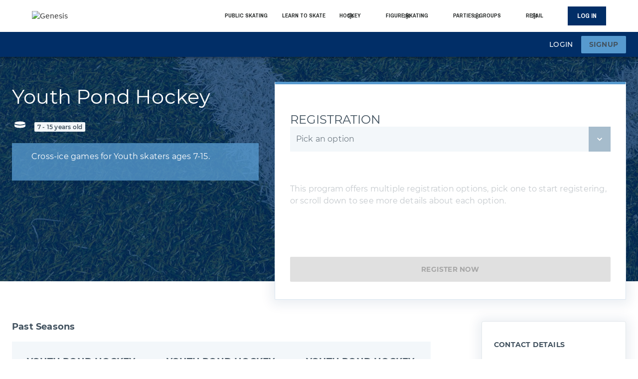

--- FILE ---
content_type: text/html
request_url: https://www.orlandoiceden.com/programs/youth-pond-hockey
body_size: 6403
content:
<!DOCTYPE html><!-- This site was created in Webflow. https://webflow.com --><!-- Last Published: Mon Jan 12 2026 13:55:33 GMT+0000 (Coordinated Universal Time) --><html data-wf-domain="www.orlandoiceden.com" data-wf-page="65972060cb9c015e47c14644" data-wf-site="63518c8121f599456b27c644" data-wf-collection="65972060cb9c015e47c145e5" data-wf-item-slug="youth-pond-hockey"><head><meta charset="utf-8"/><title>Youth Pond Hockey</title><meta content="youth-pond-hockeyhttps://bondsports.co/activity/programs/CO_ED-youth-HOCKEY/2090" name="description"/><meta content="width=device-width, initial-scale=1" name="viewport"/><meta content="Webflow" name="generator"/><link href="https://cdn.prod.website-files.com/63518c8121f599456b27c644/css/orlandoiceden.webflow.shared.24f598c93.min.css" rel="stylesheet" type="text/css" integrity="sha384-JPWYyThtYsD3hAjNWczuTnX6G596tliUR3SU/wrjrOFg9QszS4NCxEMvUqQEc0TH" crossorigin="anonymous"/><link href="https://fonts.googleapis.com" rel="preconnect"/><link href="https://fonts.gstatic.com" rel="preconnect" crossorigin="anonymous"/><script src="https://ajax.googleapis.com/ajax/libs/webfont/1.6.26/webfont.js" type="text/javascript"></script><script type="text/javascript">WebFont.load({  google: {    families: ["Open Sans:300,300italic,400,400italic,600,600italic,700,700italic,800,800italic","Antonio:regular,700","Pragati Narrow:regular,700"]  }});</script><script type="text/javascript">!function(o,c){var n=c.documentElement,t=" w-mod-";n.className+=t+"js",("ontouchstart"in o||o.DocumentTouch&&c instanceof DocumentTouch)&&(n.className+=t+"touch")}(window,document);</script><link href="https://cdn.prod.website-files.com/63518c8121f599456b27c644/63fff5e11e36e183488a034f_Favicon%2032x32.png" rel="shortcut icon" type="image/x-icon"/><link href="https://cdn.prod.website-files.com/63518c8121f599456b27c644/63fff5df2bd1b61b1976a1db_Webclip%20256x256.png" rel="apple-touch-icon"/><script async="" src="https://www.googletagmanager.com/gtag/js?id=G-MMLM6RL73T"></script><script type="text/javascript">window.dataLayer = window.dataLayer || [];function gtag(){dataLayer.push(arguments);}gtag('set', 'developer_id.dZGVlNj', true);gtag('js', new Date());gtag('config', 'G-MMLM6RL73T');</script><!-- Please keep this css code to improve the font quality-->
<style>
  * {
  -webkit-font-smoothing: antialiased;
  -moz-osx-font-smoothing: grayscale;
}
</style>

<!-- You can remove this -->
<meta name="facebook-domain-verification" content="mlk59ybu44651lzcbhhxjfl8vfae8q" />

<!--
<script defer src="http://127.0.0.1:5500/index.js"></script>
-->

<script>
  var Webflow = Webflow || [];
  Webflow.push(function () {

    // Add query params to the navbar program's href
    const navbarPrograms = document.querySelectorAll("[wup-el='program-query']");
    navbarPrograms.forEach((program) => {
      const queryParamTemplate = "?name=";
      const programName = program.textContent;
      const queryParamName = encodeURI(programName);
      program.href = `${program.getAttribute("href")}${queryParamTemplate}${queryParamName}`;
    });

    // Get current query param and preselect the requested filter
    const urlParams = new URLSearchParams(window.location.search);
    const queryParam = decodeURI(urlParams.get("name"));
    const radiosFilter = document.querySelectorAll('[wup-el="all-category"]');
    if (queryParam) {
      radiosFilter.forEach((filter) => {
        if (filter.textContent === queryParam) filter.click();
      });
    }
  });
</script>
</head><body><div class="page-wrapper"><div class="global-styles w-embed"><style>
  /* UNMINIFIED VERSION IN NOTION */
  html{font-size:1rem}@media screen and (max-width:1440px){html{font-size:calc(.002182628062360914rem + 1.108685968819599vw)}}@media screen and (max-width:991px){html{font-size:calc(.005938895089285912rem + 2.073660714285714vw)}}@media screen and (max-width:767px){html{font-size:calc(.004733506944444521rem + 2.8069444444444445vw)}}@media screen and (max-width:479px){html{font-size:calc(-.0026722018828451884rem + 4.275523012552301vw)}}.w-richtext>:first-child{margin-top:0}.w-richtext ol li:last-child,.w-richtext ul li:last-child,.w-richtext>:last-child{margin-bottom:0}.w-dropdown-btn,.w-dropdown-link,.w-dropdown-toggle,.w-nav-link,.w-tab-link,a{color:inherit}main:focus-visible{outline:-webkit-focus-ring-color auto 0}.container-large,.container-medium,.container-small,.container-xsmall{margin-right:auto!important;margin-left:auto!important}.w-input,.w-select,a{color:inherit;text-decoration:inherit;font-size:inherit}

  /* overflow and border radius not working in interaction or cards fix for safari.
  RECOMMENDED | Appears to not work with CMS items */
  .fix-overflow-border {
    -webkit-backface-visibility: hidden;
    -moz-backface-visibility: hidden;
    -webkit-transform: translate3d(0, 0, 0);
    -moz-transform: translate3d(0, 0, 0);
  }

  /* Snippet fixes overflow and border radius not working in interaction or cards on safari.
  Removes Box Shadows | Use for CMS items (put box shadow in a wrapper with same border radius) */
  .fix-overflow-border-cms {
    -webkit-mask-image: -webkit-radial-gradient(white, black);
  }

  /* Snippet fixes chopiness and glitches caused by blur on Mac and IOS devices */
  .fix-blur-ios {
    -webkit-transform: translateZ(0);
    -webkit-perspective: 1000;
    -webkit-backface-visibility: hidden;
  }

  /* Fix gradient texts breaking in IOS */
  .fix-gradient-ios {
    -webkit-box-decoration-break: clone;
  }

  /* Snippet enables you to add class of div-square which creates and maintains a 1:1 dimension of a div.*/
  .div-square::after {
    content: "";
    display: block;
    padding-bottom: 100%;
  }

  /* Apply "..." at 100% width */
  .truncate-width { 
    width: 100%; 
    white-space: nowrap; 
    overflow: hidden; 
    text-overflow: ellipsis; 
  }

  /* Removes native scrollbar */
  .no-scrollbar {
    -ms-overflow-style: none;  // IE 10+
    overflow: -moz-scrollbars-none;  // Firefox
  }
  .no-scrollbar::-webkit-scrollbar {
    display: none; // Safari and Chrome
  }

  /*Apply "..." after 3 lines of text */
  .text-style-3lines {
    display: -webkit-box;
    overflow: hidden;
    -webkit-line-clamp: 3;
    -webkit-box-orient: vertical;
  }

  /* Apply "..." after 2 lines of text */
  .text-style-2lines {
    display: -webkit-box;
    overflow: hidden;
    -webkit-line-clamp: 2;
    -webkit-box-orient: vertical;
  }

  /* Apply "..." after 1 line of text */
  .text-style-1line {
    display: -webkit-box;
    overflow: hidden;
    -webkit-line-clamp: 1;
    -webkit-box-orient: vertical;
  }

  /* Disable text selection highlighting */
  .no-select {
    -webkit-touch-callout: none;
    -webkit-user-select: none;
    -khtml-user-select: none;
    -moz-user-select: none;
    -ms-user-select: none;
    user-select: none;
  }

  /* Snippet prevents all click and hover interaction with an element */
  .clickable-off {
    pointer-events: none;
  }

  /* Snippet enables all click and hover interaction with an element */
  .clickable-on{
    pointer-events: auto;
  }

  /* Ignores page padding */
  @media screen and (max-width: 991px) {
    .ignore-padding-tablet {
      margin-left: -2.5rem;
      width: calc(100% + 2*(2.5rem)) !important;
    }
  }
  @media screen and (max-width: 767px) {
    .ignore-padding-tablet {
      margin-left: -1.25rem;
      width: calc(100% + 2*(1.25rem)) !important;
    }
    .ignore-padding-landscape {
      margin-left: -1.25rem;
      width: calc(100% + 2*(1.25rem)) !important;
    }
  }

  /* Applys object fit to cover */
  .image-cover {
    width: 100%;
    height: 100%;
    object-fit: cover;
  }

  /* Applys object fit to contain */
  .image-contain {
    width: 100%;
    height: 100%;
    object-fit: contain;
  }
  /* ### GLOBAL - END ### */


  /* ### HOME - START ### */

  /* ### HOME - END ### */
</style></div><div data-animation="default" class="navbar1_component w-nav" data-easing2="ease" fs-scrolldisable-element="smart-nav" data-easing="ease" data-collapse="medium" data-w-id="495bfb69-9493-7acd-af6f-ad8c15e8b28c" role="banner" data-duration="400"><div class="navbar1_container"><a href="/" class="navbar1_logo-link w-nav-brand"><img src="https://cdn.prod.website-files.com/63518c8121f599456b27c644/688caac351548d119402aa50_2025%20NEW%20AdventHealth-Orlando-Ice-Den-Logo-CMYK-4C.avif" loading="lazy" sizes="(max-width: 479px) 98vw, (max-width: 767px) 99vw, (max-width: 2150px) 100vw, 2150px" srcset="https://cdn.prod.website-files.com/63518c8121f599456b27c644/688caac351548d119402aa50_2025%20NEW%20AdventHealth-Orlando-Ice-Den-Logo-CMYK-4C-p-500.avif 500w, https://cdn.prod.website-files.com/63518c8121f599456b27c644/688caac351548d119402aa50_2025%20NEW%20AdventHealth-Orlando-Ice-Den-Logo-CMYK-4C-p-800.avif 800w, https://cdn.prod.website-files.com/63518c8121f599456b27c644/688caac351548d119402aa50_2025%20NEW%20AdventHealth-Orlando-Ice-Den-Logo-CMYK-4C.avif 2150w" alt="Genesis" class="navbar1_logo"/></a><nav role="navigation" class="navbar1_menu is-page-height-tablet w-nav-menu"><a href="/public-skating" class="navbar1_link w-nav-link">Public Skating</a><a href="/learn-to-skate-programs" class="navbar1_link w-nav-link">Learn to Skate</a><div data-hover="true" data-delay="200" data-w-id="9a24ab91-6c7e-ea6a-819a-763b884de7b6" class="navbar1_menu-dropdown w-dropdown"><div class="navbar1_dropdown-toggle w-dropdown-toggle"><div class="dropdown-icon w-embed"><svg xmlns="http://www.w3.org/2000/svg" xmlns:xlink="http://www.w3.org/1999/xlink" aria-hidden="true" role="img" class="iconify iconify--iconoir" width="100%" height="100%" preserveAspectRatio="xMidYMid meet" viewBox="0 0 24 24"><path fill="none" stroke="currentColor" stroke-linecap="round" stroke-linejoin="round" stroke-width="1.5" d="m3 7l3.5 2M21 17l-3.5-2M12 12L6.5 9m5.5 3l-5.5 3m5.5-3V5m0 7v6.5m0-6.5l5.5 3M12 12l5.5-3M12 2v3m0 17v-3.5M21 7l-3.5 2M3 17l3.5-2m0-6L3 10m3.5-1L6 5.5m.5 9.5L3 14m3.5 1L6 18.5M12 5L9.5 4M12 5l2.5-1M12 18.5l2.5 1.5M12 18.5L9.5 20m8-5l.5 3.5m-.5-3.5l3.5-1m-3.5-5l3.5 1m-3.5-1l.5-3.5"></path></svg></div><a href="#" class="hide-tablet w-inline-block"><div class="navbar1_dropdown-text">Hockey</div></a><div class="navbar1_dropdown-text hide-desktop">Hockey</div></div><nav class="navbar1_dropdown-list w-dropdown-list"><a href="/skate-shoot" class="navbar1_link">Skate &amp; Shoot / Drop-In</a><div class="w-dyn-list"><div role="list" class="w-dyn-items"><div role="listitem" class="text-align-center w-dyn-item"><a wup-el="program-query" href="/hockey" class="navbar1_link is-dropdown">Learn To Play</a></div><div role="listitem" class="text-align-center w-dyn-item"><a wup-el="program-query" href="/hockey" class="navbar1_link is-dropdown">Clinics</a></div><div role="listitem" class="text-align-center w-dyn-item"><a wup-el="program-query" href="/hockey" class="navbar1_link is-dropdown">Youth Leagues</a></div><div role="listitem" class="text-align-center w-dyn-item"><a wup-el="program-query" href="/hockey" class="navbar1_link is-dropdown">Adult Leagues</a></div><div role="listitem" class="text-align-center w-dyn-item"><a wup-el="program-query" href="/hockey" class="navbar1_link is-dropdown">Tournaments</a></div></div></div></nav></div><div data-hover="true" data-delay="200" data-w-id="7cadba0a-8a92-4400-77ce-669dec9a75fd" class="navbar1_menu-dropdown w-dropdown"><div class="navbar1_dropdown-toggle w-dropdown-toggle"><div class="dropdown-icon w-embed"><svg xmlns="http://www.w3.org/2000/svg" xmlns:xlink="http://www.w3.org/1999/xlink" aria-hidden="true" role="img" class="iconify iconify--iconoir" width="100%" height="100%" preserveAspectRatio="xMidYMid meet" viewBox="0 0 24 24"><path fill="none" stroke="currentColor" stroke-linecap="round" stroke-linejoin="round" stroke-width="1.5" d="m3 7l3.5 2M21 17l-3.5-2M12 12L6.5 9m5.5 3l-5.5 3m5.5-3V5m0 7v6.5m0-6.5l5.5 3M12 12l5.5-3M12 2v3m0 17v-3.5M21 7l-3.5 2M3 17l3.5-2m0-6L3 10m3.5-1L6 5.5m.5 9.5L3 14m3.5 1L6 18.5M12 5L9.5 4M12 5l2.5-1M12 18.5l2.5 1.5M12 18.5L9.5 20m8-5l.5 3.5m-.5-3.5l3.5-1m-3.5-5l3.5 1m-3.5-1l.5-3.5"></path></svg></div><a href="#" class="hide-tablet w-inline-block"><div class="navbar1_dropdown-text">Figure Skating</div></a><div class="navbar1_dropdown-text hide-desktop">Figure Skating</div></div><nav class="navbar1_dropdown-list w-dropdown-list"><div class="w-dyn-list"><div role="list" class="w-dyn-items"><div role="listitem" class="text-align-center w-dyn-item"><a wup-el="program-query" href="/figure-skating" class="navbar1_link is-dropdown">Synchronized Skating</a></div><div role="listitem" class="text-align-center w-dyn-item"><a wup-el="program-query" href="/figure-skating" class="navbar1_link is-dropdown">Shows &amp; Competitions</a></div><div role="listitem" class="text-align-center w-dyn-item"><a wup-el="program-query" href="/figure-skating" class="navbar1_link is-dropdown">Skating Camps</a></div><div role="listitem" class="text-align-center w-dyn-item"><a wup-el="program-query" href="/figure-skating" class="navbar1_link is-dropdown">Academy</a></div><div role="listitem" class="text-align-center w-dyn-item"><a wup-el="program-query" href="/figure-skating" class="navbar1_link is-dropdown">Freestyle Skating</a></div></div></div></nav></div><div data-hover="true" data-delay="200" data-w-id="495bfb69-9493-7acd-af6f-ad8c15e8b291" class="navbar1_menu-dropdown w-dropdown"><div class="navbar1_dropdown-toggle w-dropdown-toggle"><div class="dropdown-icon w-embed"><svg xmlns="http://www.w3.org/2000/svg" xmlns:xlink="http://www.w3.org/1999/xlink" aria-hidden="true" role="img" class="iconify iconify--iconoir" width="100%" height="100%" preserveAspectRatio="xMidYMid meet" viewBox="0 0 24 24"><path fill="none" stroke="currentColor" stroke-linecap="round" stroke-linejoin="round" stroke-width="1.5" d="m3 7l3.5 2M21 17l-3.5-2M12 12L6.5 9m5.5 3l-5.5 3m5.5-3V5m0 7v6.5m0-6.5l5.5 3M12 12l5.5-3M12 2v3m0 17v-3.5M21 7l-3.5 2M3 17l3.5-2m0-6L3 10m3.5-1L6 5.5m.5 9.5L3 14m3.5 1L6 18.5M12 5L9.5 4M12 5l2.5-1M12 18.5l2.5 1.5M12 18.5L9.5 20m8-5l.5 3.5m-.5-3.5l3.5-1m-3.5-5l3.5 1m-3.5-1l.5-3.5"></path></svg></div><div class="navbar1_dropdown-text">Parties / Groups</div></div><nav class="navbar1_dropdown-list w-dropdown-list"><a href="/birthday-parties" class="navbar1_link is-dropdown w-dropdown-link">Birthday Parties</a><a href="/group-visits" class="navbar1_link is-dropdown w-dropdown-link">Group Visits</a></nav></div><div data-hover="true" data-delay="200" data-w-id="09f30416-55f8-9557-b4fe-f2b96255ccc0" class="navbar1_menu-dropdown w-dropdown"><div class="navbar1_dropdown-toggle w-dropdown-toggle"><div class="dropdown-icon w-embed"><svg xmlns="http://www.w3.org/2000/svg" xmlns:xlink="http://www.w3.org/1999/xlink" aria-hidden="true" role="img" class="iconify iconify--iconoir" width="100%" height="100%" preserveAspectRatio="xMidYMid meet" viewBox="0 0 24 24"><path fill="none" stroke="currentColor" stroke-linecap="round" stroke-linejoin="round" stroke-width="1.5" d="m3 7l3.5 2M21 17l-3.5-2M12 12L6.5 9m5.5 3l-5.5 3m5.5-3V5m0 7v6.5m0-6.5l5.5 3M12 12l5.5-3M12 2v3m0 17v-3.5M21 7l-3.5 2M3 17l3.5-2m0-6L3 10m3.5-1L6 5.5m.5 9.5L3 14m3.5 1L6 18.5M12 5L9.5 4M12 5l2.5-1M12 18.5l2.5 1.5M12 18.5L9.5 20m8-5l.5 3.5m-.5-3.5l3.5-1m-3.5-5l3.5 1m-3.5-1l.5-3.5"></path></svg></div><div class="navbar1_dropdown-text">Retail</div></div><nav class="navbar1_dropdown-list w-dropdown-list"><a href="/pro-shop" class="navbar1_link is-dropdown w-dropdown-link">Pro Shop</a><a href="/consessions" class="navbar1_link is-dropdown w-dropdown-link">Bear Bites</a></nav></div><div class="navbar1_login-wrapper"><a href="/log-in" class="button is-button-small w-button">Log in</a></div></nav><div class="navbar1_menu-button w-nav-button"><div class="menu-icon1"><div class="menu-icon1_line-top"></div><div class="menu-icon1_line-middle"><div class="menu-icon_line-middle-inner"></div></div><div class="menu-icon1_line-bottom"></div></div></div></div></div><main class="main-wrapper"><section class="section-embed"><div class="new-embed w-embed w-iframe"><iframe src="https://bondsports.co/activity/programs/CO_ED-youth-HOCKEY/2090" width="100%" height="1000" style="border:none;">
</iframe></div></section></main><div class="footer3_component"><div class="page-padding"><div class="container-large"><div class="padding-vertical padding-xxlarge"><div class="padding-bottom padding-xlarge"><div class="w-layout-grid footer3_top-wrapper"><div class="footer3_left-wrapper"><div class="margin-bottom margin-medium"><a href="/" class="footer3_logo-link w-nav-brand"><img src="https://cdn.prod.website-files.com/63518c8121f599456b27c644/688caac351548d119402aa50_2025%20NEW%20AdventHealth-Orlando-Ice-Den-Logo-CMYK-4C.avif" loading="lazy" sizes="(max-width: 479px) 98vw, (max-width: 767px) 99vw, (max-width: 2150px) 100vw, 2150px" srcset="https://cdn.prod.website-files.com/63518c8121f599456b27c644/688caac351548d119402aa50_2025%20NEW%20AdventHealth-Orlando-Ice-Den-Logo-CMYK-4C-p-500.avif 500w, https://cdn.prod.website-files.com/63518c8121f599456b27c644/688caac351548d119402aa50_2025%20NEW%20AdventHealth-Orlando-Ice-Den-Logo-CMYK-4C-p-800.avif 800w, https://cdn.prod.website-files.com/63518c8121f599456b27c644/688caac351548d119402aa50_2025%20NEW%20AdventHealth-Orlando-Ice-Den-Logo-CMYK-4C.avif 2150w" alt="Genesis" class="image-contain"/></a></div><div class="margin-bottom margin-medium"><div class="footer3_details-wrapper"><p>8701 Maitland Summit Blvd<br/>Orlando, FL 32810</p><a href="tel:4079162550" class="text-size-regular">407-916-2550</a></div></div></div><div class="w-layout-grid footer3_menu-wrapper"><div class="footer3_link-list"><a href="/about-us" class="text-size-small text-weight-bold text-style-allcaps">About</a><a href="/team" class="text-size-small text-weight-bold text-style-allcaps">Team</a><a href="/onsite-programs" class="text-size-small text-weight-bold text-style-allcaps">User groups</a><a href="/upcoming-events" class="text-size-small text-weight-bold text-style-allcaps">Upcoming Events</a></div><div class="footer3_link-list"><a href="https://genesishealthclubs.careerplug.com/account" target="_blank" class="text-size-small text-weight-bold text-style-allcaps">Jobs</a><a href="/community" class="text-size-small text-weight-bold text-style-allcaps">Community</a><a href="/facility-rules" class="text-size-small text-weight-bold text-style-allcaps">Facility rules</a><a href="/contact-us" class="text-size-small text-weight-bold text-style-allcaps">Contact us</a></div></div><div class="w-layout-grid footer3_social-list"><a href="https://www.facebook.com/GHCIceDen" target="_blank" class="footer3_social-link w-inline-block"><div class="social-icon w-embed"><svg width="100%" height="100%" viewBox="0 0 24 24" fill="none" xmlns="http://www.w3.org/2000/svg">
<path d="M16.5 6H13.5C12.9477 6 12.5 6.44772 12.5 7V10H16.5C16.6137 9.99748 16.7216 10.0504 16.7892 10.1419C16.8568 10.2334 16.8758 10.352 16.84 10.46L16.1 12.66C16.0318 12.8619 15.8431 12.9984 15.63 13H12.5V20.5C12.5 20.7761 12.2761 21 12 21H9.5C9.22386 21 9 20.7761 9 20.5V13H7.5C7.22386 13 7 12.7761 7 12.5V10.5C7 10.2239 7.22386 10 7.5 10H9V7C9 4.79086 10.7909 3 13 3H16.5C16.7761 3 17 3.22386 17 3.5V5.5C17 5.77614 16.7761 6 16.5 6Z" fill="CurrentColor"/>
</svg></div></a><a href="https://www.instagram.com/orlandoiceden/" target="_blank" class="footer3_social-link w-inline-block"><div class="social-icon w-embed"><svg width="100%" height="100%" viewBox="0 0 24 24" fill="none" xmlns="http://www.w3.org/2000/svg">
<path fill-rule="evenodd" clip-rule="evenodd" d="M16 3H8C5.23858 3 3 5.23858 3 8V16C3 18.7614 5.23858 21 8 21H16C18.7614 21 21 18.7614 21 16V8C21 5.23858 18.7614 3 16 3ZM19.25 16C19.2445 17.7926 17.7926 19.2445 16 19.25H8C6.20735 19.2445 4.75549 17.7926 4.75 16V8C4.75549 6.20735 6.20735 4.75549 8 4.75H16C17.7926 4.75549 19.2445 6.20735 19.25 8V16ZM16.75 8.25C17.3023 8.25 17.75 7.80228 17.75 7.25C17.75 6.69772 17.3023 6.25 16.75 6.25C16.1977 6.25 15.75 6.69772 15.75 7.25C15.75 7.80228 16.1977 8.25 16.75 8.25ZM12 7.5C9.51472 7.5 7.5 9.51472 7.5 12C7.5 14.4853 9.51472 16.5 12 16.5C14.4853 16.5 16.5 14.4853 16.5 12C16.5027 10.8057 16.0294 9.65957 15.1849 8.81508C14.3404 7.97059 13.1943 7.49734 12 7.5ZM9.25 12C9.25 13.5188 10.4812 14.75 12 14.75C13.5188 14.75 14.75 13.5188 14.75 12C14.75 10.4812 13.5188 9.25 12 9.25C10.4812 9.25 9.25 10.4812 9.25 12Z" fill="CurrentColor"/>
</svg></div></a></div></div></div><div class="footer3_bottom-wrapper"><div class="text-size-small">©2023 Orlando Ice Den, All Rights Reserved</div><div class="w-layout-grid footer3_legal-list"><a href="#" class="text-size-small">Privacy Policy</a><a href="#" class="text-size-small">Terms of Service</a></div></div></div></div></div></div></div><script src="https://d3e54v103j8qbb.cloudfront.net/js/jquery-3.5.1.min.dc5e7f18c8.js?site=63518c8121f599456b27c644" type="text/javascript" integrity="sha256-9/aliU8dGd2tb6OSsuzixeV4y/faTqgFtohetphbbj0=" crossorigin="anonymous"></script><script src="https://cdn.prod.website-files.com/63518c8121f599456b27c644/js/webflow.schunk.36b8fb49256177c8.js" type="text/javascript" integrity="sha384-4abIlA5/v7XaW1HMXKBgnUuhnjBYJ/Z9C1OSg4OhmVw9O3QeHJ/qJqFBERCDPv7G" crossorigin="anonymous"></script><script src="https://cdn.prod.website-files.com/63518c8121f599456b27c644/js/webflow.schunk.9d98af273f3fc138.js" type="text/javascript" integrity="sha384-OUp2bDOHUsIzMVsxJf35tje3WM9qu7aO1GJHJopaCOHY/3h57NdVhK43LbTlMfmA" crossorigin="anonymous"></script><script src="https://cdn.prod.website-files.com/63518c8121f599456b27c644/js/webflow.af75db2a.696f83778fdb14fb.js" type="text/javascript" integrity="sha384-n87ZE/BZ6XqI4EfQ7+5un7xjc2tRFLi8Ucge2TueLRSsBPrmaFPOuwBZU5ek6xT5" crossorigin="anonymous"></script></body></html>

--- FILE ---
content_type: text/html; charset=utf-8
request_url: https://bondsports.co/activity/programs/CO_ED-youth-HOCKEY/2090
body_size: 2260
content:
<!DOCTYPE html><html lang="en"><head><link rel="shortcut icon" href="/favicon.ico"/><meta name="viewport" content="width=device-width; initial-scale=1.0; user-scalable=no"/><meta name="DEPLOY_TARGET" content="production"/><meta name="VERCEL_GITHUB_COMMIT_REF" content=""/><meta name="version" content="2.28.0"/><meta charSet="utf-8"/><meta name="viewport" content="width=device-width"/><meta name="next-head-count" content="2"/><link rel="preload" href="/_next/static/css/8840e248c0eb38a1.css" as="style"/><link rel="stylesheet" href="/_next/static/css/8840e248c0eb38a1.css" data-n-g=""/><noscript data-n-css=""></noscript><script defer="" nomodule="" src="/_next/static/chunks/polyfills-5cd94c89d3acac5f.js"></script><script src="/_next/static/chunks/webpack-2332b724a08d5ec6.js" defer=""></script><script src="/_next/static/chunks/framework-12b60db14ca71c4d.js" defer=""></script><script src="/_next/static/chunks/main-87d2de8abbb3215a.js" defer=""></script><script src="/_next/static/chunks/pages/_app-8454bbe1180877e0.js" defer=""></script><script src="/_next/static/chunks/9275-b30dae448dfa0a53.js" defer=""></script><script src="/_next/static/chunks/7029-14d8033cdc86b701.js" defer=""></script><script src="/_next/static/chunks/6120-4d568754e37a400f.js" defer=""></script><script src="/_next/static/chunks/10-268b926de0898ed3.js" defer=""></script><script src="/_next/static/chunks/2162-2f7484923b88d706.js" defer=""></script><script src="/_next/static/chunks/8620-800af8890904d06e.js" defer=""></script><script src="/_next/static/chunks/8874-8229813229a6daba.js" defer=""></script><script src="/_next/static/chunks/9318-c1177ac6ce6152dc.js" defer=""></script><script src="/_next/static/chunks/7596-acbd74f201da18d6.js" defer=""></script><script src="/_next/static/chunks/4924-ac83ab62b8c9f422.js" defer=""></script><script src="/_next/static/chunks/5357-c02e3c37828c02b8.js" defer=""></script><script src="/_next/static/chunks/7550-054d3322530a2adb.js" defer=""></script><script src="/_next/static/chunks/7444-e8378161060bd956.js" defer=""></script><script src="/_next/static/chunks/5048-4124f43cb3ce2d52.js" defer=""></script><script src="/_next/static/chunks/2275-dcbaab2c7fcf148c.js" defer=""></script><script src="/_next/static/chunks/5794-157efa80c3cb1ec6.js" defer=""></script><script src="/_next/static/chunks/8652-72fc2cc0026708c8.js" defer=""></script><script src="/_next/static/chunks/4650-78d28b99e48833a4.js" defer=""></script><script src="/_next/static/chunks/4351-52bac10051654eb4.js" defer=""></script><script src="/_next/static/chunks/3083-a053cf172a98249d.js" defer=""></script><script src="/_next/static/chunks/3392-077b0bdcc8b79095.js" defer=""></script><script src="/_next/static/chunks/pages/activity/programs/%5BprogramSeoName%5D/%5BprogramId%5D-b9255f19d0d3c058.js" defer=""></script><script src="/_next/static/dRFrSEKFnzr34KW1XPu-M/_buildManifest.js" defer=""></script><script src="/_next/static/dRFrSEKFnzr34KW1XPu-M/_ssgManifest.js" defer=""></script><script src="/_next/static/dRFrSEKFnzr34KW1XPu-M/_middlewareManifest.js" defer=""></script><style id="jss-server-side"></style></head><script type="text/javascript" src="/statics/intercom.js"></script><script type="text/javascript" src="/statics/disableDefaultInputZoom.js"></script><body><div id="__next"><style data-emotion="css-global c5zlg3">.skeleton{-webkit-animation:pulse 2s cubic-bezier(0.4, 0, 0.6, 1) infinite;animation:pulse 2s cubic-bezier(0.4, 0, 0.6, 1) infinite;background:#e4e4e4;border-radius:6px;}@-webkit-keyframes pulse{50%{opacity:0.5;}}@-webkit-keyframes pulse{50%{opacity:0.5;}}@keyframes pulse{50%{opacity:0.5;}}</style><style data-emotion="css-global 1y8wry6-fontFaces-fontFacesCss-global-globalCss">@font-face{font-family:'Montserrat';font-weight:100;font-style:normal;src:url('/media/fonts/Montserrat-Thin.woff2') format('woff2'),url('/media/fonts/Montserrat-Thin.woff') format('woff'),url('/media/fonts/Montserrat-Thin.ttf') format('truetype');}@font-face{font-family:'Montserrat';font-weight:100;font-style:italic;src:url('/media/fonts/Montserrat-ThinItalic.woff2') format('woff2'),url('/media/fonts/Montserrat-ThinItalic.woff') format('woff'),url('/media/fonts/Montserrat-ThinItalic.ttf') format('truetype');}@font-face{font-family:'Montserrat';font-weight:200;font-style:normal;src:url('/media/fonts/Montserrat-ExtraLight.woff2') format('woff2'),url('/media/fonts/Montserrat-ExtraLight.woff') format('woff'),url('/media/fonts/Montserrat-ExtraLight.ttf') format('truetype');}@font-face{font-family:'Montserrat';font-weight:200;font-style:italic;src:url('/media/fonts/Montserrat-ExtraLightItalic.woff2') format('woff2'),url('/media/fonts/Montserrat-ExtraLightItalic.woff') format('woff'),url('/media/fonts/Montserrat-ExtraLightItalic.ttf') format('truetype');}@font-face{font-family:'Montserrat';font-weight:300;font-style:normal;src:url('/media/fonts/Montserrat-Light.woff2') format('woff2'),url('/media/fonts/Montserrat-Light.woff') format('woff'),url('/media/fonts/Montserrat-Light.ttf') format('truetype');}@font-face{font-family:'Montserrat';font-weight:300;font-style:italic;src:url('/media/fonts/Montserrat-LightItalic.woff2') format('woff2'),url('/media/fonts/Montserrat-LightItalic.woff') format('woff'),url('/media/fonts/Montserrat-LightItalic.ttf') format('truetype');}@font-face{font-family:'Montserrat';font-weight:400;font-style:normal;src:url('/media/fonts/Montserrat-Regular.woff2') format('woff2'),url('/media/fonts/Montserrat-Regular.woff') format('woff'),url('/media/fonts/Montserrat-Regular.ttf') format('truetype');}@font-face{font-family:'Montserrat';font-weight:400;font-style:italic;src:url('/media/fonts/Montserrat-Italic.woff2') format('woff2'),url('/media/fonts/Montserrat-Italic.woff') format('woff'),url('/media/fonts/Montserrat-Italic.ttf') format('truetype');}@font-face{font-family:'Montserrat';font-weight:500;font-style:normal;src:url('/media/fonts/Montserrat-Medium.woff2') format('woff2'),url('/media/fonts/Montserrat-Medium.woff') format('woff'),url('/media/fonts/Montserrat-Medium.ttf') format('truetype');}@font-face{font-family:'Montserrat';font-weight:500;font-style:italic;src:url('/media/fonts/Montserrat-MediumItalic.woff2') format('woff2'),url('/media/fonts/Montserrat-MediumItalic.woff') format('woff'),url('/media/fonts/Montserrat-MediumItalic.ttf') format('truetype');}@font-face{font-family:'Montserrat';font-weight:600;font-style:normal;src:url('/media/fonts/Montserrat-SemiBold.woff2') format('woff2'),url('/media/fonts/Montserrat-SemiBold.woff') format('woff'),url('/media/fonts/Montserrat-SemiBold.ttf') format('truetype');}@font-face{font-family:'Montserrat';font-weight:600;font-style:italic;src:url('/media/fonts/Montserrat-SemiBoldItalic.woff2') format('woff2'),url('/media/fonts/Montserrat-SemiBoldItalic.woff') format('woff'),url('/media/fonts/Montserrat-SemiBoldItalic.ttf') format('truetype');}@font-face{font-family:'Montserrat';font-weight:700;font-style:normal;src:url('/media/fonts/Montserrat-Bold.woff2') format('woff2'),url('/media/fonts/Montserrat-Bold.woff') format('woff'),url('/media/fonts/Montserrat-Bold.ttf') format('truetype');}@font-face{font-family:'Montserrat';font-weight:700;font-style:italic;src:url('/media/fonts/Montserrat-BoldItalic.woff2') format('woff2'),url('/media/fonts/Montserrat-BoldItalic.woff') format('woff'),url('/media/fonts/Montserrat-BoldItalic.ttf') format('truetype');}@font-face{font-family:'Montserrat';font-weight:800;font-style:normal;src:url('/media/fonts/Montserrat-ExtraBold.woff2') format('woff2'),url('/media/fonts/Montserrat-ExtraBold.woff') format('woff'),url('/media/fonts/Montserrat-ExtraBold.ttf') format('truetype');}@font-face{font-family:'Montserrat';font-weight:800;font-style:italic;src:url('/media/fonts/Montserrat-ExtraBoldItalic.woff2') format('woff2'),url('/media/fonts/Montserrat-ExtraBoldItalic.woff') format('woff'),url('/media/fonts/Montserrat-ExtraBoldItalic.ttf') format('truetype');}@font-face{font-family:'Montserrat';font-weight:900;font-style:normal;src:url('/media/fonts/Montserrat-Black.woff2') format('woff2'),url('/media/fonts/Montserrat-Black.woff') format('woff'),url('/media/fonts/Montserrat-Black.ttf') format('truetype');}@font-face{font-family:'Montserrat';font-weight:900;font-style:italic;src:url('/media/fonts/Montserrat-BlackItalic.woff2') format('woff2'),url('/media/fonts/Montserrat-BlackItalic.woff') format('woff'),url('/media/fonts/Montserrat-BlackItalic.ttf') format('truetype');}@font-face{font-family:'Montserrat Alternates';font-weight:100;font-style:normal;src:url('/media/fonts/MontserratAlternates-Thin.woff2') format('woff2'),url('/media/fonts/MontserratAlternates-Thin.woff') format('woff'),url('/media/fonts/MontserratAlternates-Thin.ttf') format('truetype');}@font-face{font-family:'Montserrat Alternates';font-weight:100;font-style:italic;src:url('/media/fonts/MontserratAlternates-ThinItalic.woff2') format('woff2'),url('/media/fonts/MontserratAlternates-ThinItalic.woff') format('woff'),url('/media/fonts/MontserratAlternates-ThinItalic.ttf') format('truetype');}@font-face{font-family:'Montserrat Alternates';font-weight:200;font-style:normal;src:url('/media/fonts/MontserratAlternates-ExtraLight.woff2') format('woff2'),url('/media/fonts/MontserratAlternates-ExtraLight.woff') format('woff'),url('/media/fonts/MontserratAlternates-ExtraLight.ttf') format('truetype');}@font-face{font-family:'Montserrat Alternates';font-weight:200;font-style:italic;src:url('/media/fonts/MontserratAlternates-ExtraLightItalic.woff2') format('woff2'),url('/media/fonts/MontserratAlternates-ExtraLightItalic.woff') format('woff'),url('/media/fonts/MontserratAlternates-ExtraLightItalic.ttf') format('truetype');}@font-face{font-family:'Montserrat Alternates';font-weight:300;font-style:normal;src:url('/media/fonts/MontserratAlternates-Light.woff2') format('woff2'),url('/media/fonts/MontserratAlternates-Light.woff') format('woff'),url('/media/fonts/MontserratAlternates-Light.ttf') format('truetype');}@font-face{font-family:'Montserrat Alternates';font-weight:300;font-style:italic;src:url('/media/fonts/MontserratAlternates-LightItalic.woff2') format('woff2'),url('/media/fonts/MontserratAlternates-LightItalic.woff') format('woff'),url('/media/fonts/MontserratAlternates-LightItalic.ttf') format('truetype');}@font-face{font-family:'Montserrat Alternates';font-weight:400;font-style:normal;src:url('/media/fonts/MontserratAlternates-Regular.woff2') format('woff2'),url('/media/fonts/MontserratAlternates-Regular.woff') format('woff'),url('/media/fonts/MontserratAlternates-Regular.ttf') format('truetype');}@font-face{font-family:'Montserrat Alternates';font-weight:400;font-style:italic;src:url('/media/fonts/MontserratAlternates-Italic.woff2') format('woff2'),url('/media/fonts/MontserratAlternates-Italic.woff') format('woff'),url('/media/fonts/MontserratAlternates-Italic.ttf') format('truetype');}@font-face{font-family:'Montserrat Alternates';font-weight:500;font-style:normal;src:url('/media/fonts/MontserratAlternates-Medium.woff2') format('woff2'),url('/media/fonts/MontserratAlternates-Medium.woff') format('woff'),url('/media/fonts/MontserratAlternates-Medium.ttf') format('truetype');}@font-face{font-family:'Montserrat Alternates';font-weight:500;font-style:italic;src:url('/media/fonts/MontserratAlternates-MediumItalic.woff2') format('woff2'),url('/media/fonts/MontserratAlternates-MediumItalic.woff') format('woff'),url('/media/fonts/MontserratAlternates-MediumItalic.ttf') format('truetype');}@font-face{font-family:'Montserrat Alternates';font-weight:600;font-style:normal;src:url('/media/fonts/MontserratAlternates-SemiBold.woff2') format('woff2'),url('/media/fonts/MontserratAlternates-SemiBold.woff') format('woff'),url('/media/fonts/MontserratAlternates-SemiBold.ttf') format('truetype');}@font-face{font-family:'Montserrat Alternates';font-weight:600;font-style:italic;src:url('/media/fonts/MontserratAlternates-SemiBoldItalic.woff2') format('woff2'),url('/media/fonts/MontserratAlternates-SemiBoldItalic.woff') format('woff'),url('/media/fonts/MontserratAlternates-SemiBoldItalic.ttf') format('truetype');}@font-face{font-family:'Montserrat Alternates';font-weight:700;font-style:normal;src:url('/media/fonts/MontserratAlternates-Bold.woff2') format('woff2'),url('/media/fonts/MontserratAlternates-Bold.woff') format('woff'),url('/media/fonts/MontserratAlternates-Bold.ttf') format('truetype');}@font-face{font-family:'Montserrat Alternates';font-weight:700;font-style:italic;src:url('/media/fonts/MontserratAlternates-BoldItalic.woff2') format('woff2'),url('/media/fonts/MontserratAlternates-BoldItalic.woff') format('woff'),url('/media/fonts/MontserratAlternates-BoldItalic.ttf') format('truetype');}@font-face{font-family:'Montserrat Alternates';font-weight:800;font-style:normal;src:url('/media/fonts/MontserratAlternates-ExtraBold.woff2') format('woff2'),url('/media/fonts/MontserratAlternates-ExtraBold.woff') format('woff'),url('/media/fonts/MontserratAlternates-ExtraBold.ttf') format('truetype');}@font-face{font-family:'Montserrat Alternates';font-weight:800;font-style:italic;src:url('/media/fonts/MontserratAlternates-ExtraBoldItalic.woff2') format('woff2'),url('/media/fonts/MontserratAlternates-ExtraBoldItalic.woff') format('woff'),url('/media/fonts/MontserratAlternates-ExtraBoldItalic.ttf') format('truetype');}@font-face{font-family:'Montserrat Alternates';font-weight:900;font-style:normal;src:url('/media/fonts/MontserratAlternates-Black.woff2') format('woff2'),url('/media/fonts/MontserratAlternates-Black.woff') format('woff'),url('/media/fonts/MontserratAlternates-Black.ttf') format('truetype');}@font-face{font-family:'Montserrat';font-weight:900;font-style:italic;src:url('/media/fonts/MontserratAlternates-BlackItalic.woff2') format('woff2'),url('/media/fonts/MontserratAlternates-BlackItalic.woff') format('woff'),url('/media/fonts/MontserratAlternates-BlackItalic.ttf') format('truetype');}@font-face{font-family:'Optima';font-style:normal;font-weight:normal;src:local('Optima'),url('/media/fonts/OPTIMA.woff') format('woff');}@font-face{font-family:'Optima Italic';font-style:normal;font-weight:normal;src:local('Optima Italic'),url('/media/fonts/Optima_Italic.woff') format('woff');}@font-face{font-family:'Optima Medium';font-style:normal;font-weight:normal;src:local('Optima Medium'),url('/media/fonts/Optima Medium.woff') format('woff');}@font-face{font-family:'Optima Bold';font-style:normal;font-weight:normal;src:local('Optima Bold'),url('/media/fonts/OPTIMA_B.woff') format('woff');}html{box-sizing:border-box;}*,*:before,*:after{box-sizing:inherit;}html,body{margin:0;padding:0;letter-spacing:0.2px;height:100%;}#__next{height:100%;}#__next >div{height:100%;display:-webkit-box;display:-webkit-flex;display:-ms-flexbox;display:flex;-webkit-flex-direction:column;-ms-flex-direction:column;flex-direction:column;}html.no-vertical-scroll{height:100%;overflow-y:hidden;}a{-webkit-text-decoration:none;text-decoration:none;color:#0D4774;}ul,ol{list-style:none;margin:0;padding:0;}textarea{resize:none;}:root{font-size:62.5%;}body{font-family:Montserrat;font-size:1.8rem;color:#0D4774;}input{font-size:inherit;font-weight:inherit;}[hidden]{display:none!important;}b{font-weight:500;}input::-webkit-input-placeholder{-webkit-text-fill-color:currentColor;}input::-moz-placeholder{-webkit-text-fill-color:currentColor;}input:-ms-input-placeholder{-webkit-text-fill-color:currentColor;}input::placeholder,input[disabled]{-webkit-text-fill-color:currentColor;}::selection{color:#FFFFFF;background:#F7B500;}.StripeElement{width:100%;height:40px;padding:11px 5px;background:#F3F7FA;font-family:Montserrat;font-size:1.8rem;color:#F3F7FA;}.flex{display:-webkit-box;display:-webkit-flex;display:-ms-flexbox;display:flex;}.flex-col{-webkit-flex-direction:column;-ms-flex-direction:column;flex-direction:column;}.justify-between{-webkit-box-pack:justify;-webkit-justify-content:space-between;justify-content:space-between;}.items-center{-webkit-align-items:center;-webkit-box-align:center;-ms-flex-align:center;align-items:center;}input[type='password']{font-family:'Montserrat';}.pac-container{z-index:1350!important;}</style><div>Loading...</div></div><script id="__NEXT_DATA__" type="application/json">{"props":{"pageProps":{"activity":"BasketBall"},"__N_SSG":true},"page":"/activity/programs/[programSeoName]/[programId]","query":{"programSeoName":"CO_ED-youth-HOCKEY","programId":"2090"},"buildId":"dRFrSEKFnzr34KW1XPu-M","isFallback":false,"gsp":true,"scriptLoader":[]}</script></body></html>

--- FILE ---
content_type: text/css
request_url: https://cdn.prod.website-files.com/63518c8121f599456b27c644/css/orlandoiceden.webflow.shared.24f598c93.min.css
body_size: 20723
content:
html{-webkit-text-size-adjust:100%;-ms-text-size-adjust:100%;font-family:sans-serif}body{margin:0}article,aside,details,figcaption,figure,footer,header,hgroup,main,menu,nav,section,summary{display:block}audio,canvas,progress,video{vertical-align:baseline;display:inline-block}audio:not([controls]){height:0;display:none}[hidden],template{display:none}a{background-color:#0000}a:active,a:hover{outline:0}abbr[title]{border-bottom:1px dotted}b,strong{font-weight:700}dfn{font-style:italic}h1{margin:.67em 0;font-size:2em}mark{color:#000;background:#ff0}small{font-size:80%}sub,sup{vertical-align:baseline;font-size:75%;line-height:0;position:relative}sup{top:-.5em}sub{bottom:-.25em}img{border:0}svg:not(:root){overflow:hidden}hr{box-sizing:content-box;height:0}pre{overflow:auto}code,kbd,pre,samp{font-family:monospace;font-size:1em}button,input,optgroup,select,textarea{color:inherit;font:inherit;margin:0}button{overflow:visible}button,select{text-transform:none}button,html input[type=button],input[type=reset]{-webkit-appearance:button;cursor:pointer}button[disabled],html input[disabled]{cursor:default}button::-moz-focus-inner,input::-moz-focus-inner{border:0;padding:0}input{line-height:normal}input[type=checkbox],input[type=radio]{box-sizing:border-box;padding:0}input[type=number]::-webkit-inner-spin-button,input[type=number]::-webkit-outer-spin-button{height:auto}input[type=search]{-webkit-appearance:none}input[type=search]::-webkit-search-cancel-button,input[type=search]::-webkit-search-decoration{-webkit-appearance:none}legend{border:0;padding:0}textarea{overflow:auto}optgroup{font-weight:700}table{border-collapse:collapse;border-spacing:0}td,th{padding:0}@font-face{font-family:webflow-icons;src:url([data-uri])format("truetype");font-weight:400;font-style:normal}[class^=w-icon-],[class*=\ w-icon-]{speak:none;font-variant:normal;text-transform:none;-webkit-font-smoothing:antialiased;-moz-osx-font-smoothing:grayscale;font-style:normal;font-weight:400;line-height:1;font-family:webflow-icons!important}.w-icon-slider-right:before{content:""}.w-icon-slider-left:before{content:""}.w-icon-nav-menu:before{content:""}.w-icon-arrow-down:before,.w-icon-dropdown-toggle:before{content:""}.w-icon-file-upload-remove:before{content:""}.w-icon-file-upload-icon:before{content:""}*{box-sizing:border-box}html{height:100%}body{color:#333;background-color:#fff;min-height:100%;margin:0;font-family:Arial,sans-serif;font-size:14px;line-height:20px}img{vertical-align:middle;max-width:100%;display:inline-block}html.w-mod-touch *{background-attachment:scroll!important}.w-block{display:block}.w-inline-block{max-width:100%;display:inline-block}.w-clearfix:before,.w-clearfix:after{content:" ";grid-area:1/1/2/2;display:table}.w-clearfix:after{clear:both}.w-hidden{display:none}.w-button{color:#fff;line-height:inherit;cursor:pointer;background-color:#3898ec;border:0;border-radius:0;padding:9px 15px;text-decoration:none;display:inline-block}input.w-button{-webkit-appearance:button}html[data-w-dynpage] [data-w-cloak]{color:#0000!important}.w-code-block{margin:unset}pre.w-code-block code{all:inherit}.w-optimization{display:contents}.w-webflow-badge,.w-webflow-badge>img{box-sizing:unset;width:unset;height:unset;max-height:unset;max-width:unset;min-height:unset;min-width:unset;margin:unset;padding:unset;float:unset;clear:unset;border:unset;border-radius:unset;background:unset;background-image:unset;background-position:unset;background-size:unset;background-repeat:unset;background-origin:unset;background-clip:unset;background-attachment:unset;background-color:unset;box-shadow:unset;transform:unset;direction:unset;font-family:unset;font-weight:unset;color:unset;font-size:unset;line-height:unset;font-style:unset;font-variant:unset;text-align:unset;letter-spacing:unset;-webkit-text-decoration:unset;text-decoration:unset;text-indent:unset;text-transform:unset;list-style-type:unset;text-shadow:unset;vertical-align:unset;cursor:unset;white-space:unset;word-break:unset;word-spacing:unset;word-wrap:unset;transition:unset}.w-webflow-badge{white-space:nowrap;cursor:pointer;box-shadow:0 0 0 1px #0000001a,0 1px 3px #0000001a;visibility:visible!important;opacity:1!important;z-index:2147483647!important;color:#aaadb0!important;overflow:unset!important;background-color:#fff!important;border-radius:3px!important;width:auto!important;height:auto!important;margin:0!important;padding:6px!important;font-size:12px!important;line-height:14px!important;text-decoration:none!important;display:inline-block!important;position:fixed!important;inset:auto 12px 12px auto!important;transform:none!important}.w-webflow-badge>img{position:unset;visibility:unset!important;opacity:1!important;vertical-align:middle!important;display:inline-block!important}h1,h2,h3,h4,h5,h6{margin-bottom:10px;font-weight:700}h1{margin-top:20px;font-size:38px;line-height:44px}h2{margin-top:20px;font-size:32px;line-height:36px}h3{margin-top:20px;font-size:24px;line-height:30px}h4{margin-top:10px;font-size:18px;line-height:24px}h5{margin-top:10px;font-size:14px;line-height:20px}h6{margin-top:10px;font-size:12px;line-height:18px}p{margin-top:0;margin-bottom:10px}blockquote{border-left:5px solid #e2e2e2;margin:0 0 10px;padding:10px 20px;font-size:18px;line-height:22px}figure{margin:0 0 10px}ul,ol{margin-top:0;margin-bottom:10px;padding-left:40px}.w-list-unstyled{padding-left:0;list-style:none}.w-embed:before,.w-embed:after{content:" ";grid-area:1/1/2/2;display:table}.w-embed:after{clear:both}.w-video{width:100%;padding:0;position:relative}.w-video iframe,.w-video object,.w-video embed{border:none;width:100%;height:100%;position:absolute;top:0;left:0}fieldset{border:0;margin:0;padding:0}button,[type=button],[type=reset]{cursor:pointer;-webkit-appearance:button;border:0}.w-form{margin:0 0 15px}.w-form-done{text-align:center;background-color:#ddd;padding:20px;display:none}.w-form-fail{background-color:#ffdede;margin-top:10px;padding:10px;display:none}label{margin-bottom:5px;font-weight:700;display:block}.w-input,.w-select{color:#333;vertical-align:middle;background-color:#fff;border:1px solid #ccc;width:100%;height:38px;margin-bottom:10px;padding:8px 12px;font-size:14px;line-height:1.42857;display:block}.w-input::placeholder,.w-select::placeholder{color:#999}.w-input:focus,.w-select:focus{border-color:#3898ec;outline:0}.w-input[disabled],.w-select[disabled],.w-input[readonly],.w-select[readonly],fieldset[disabled] .w-input,fieldset[disabled] .w-select{cursor:not-allowed}.w-input[disabled]:not(.w-input-disabled),.w-select[disabled]:not(.w-input-disabled),.w-input[readonly],.w-select[readonly],fieldset[disabled]:not(.w-input-disabled) .w-input,fieldset[disabled]:not(.w-input-disabled) .w-select{background-color:#eee}textarea.w-input,textarea.w-select{height:auto}.w-select{background-color:#f3f3f3}.w-select[multiple]{height:auto}.w-form-label{cursor:pointer;margin-bottom:0;font-weight:400;display:inline-block}.w-radio{margin-bottom:5px;padding-left:20px;display:block}.w-radio:before,.w-radio:after{content:" ";grid-area:1/1/2/2;display:table}.w-radio:after{clear:both}.w-radio-input{float:left;margin:3px 0 0 -20px;line-height:normal}.w-file-upload{margin-bottom:10px;display:block}.w-file-upload-input{opacity:0;z-index:-100;width:.1px;height:.1px;position:absolute;overflow:hidden}.w-file-upload-default,.w-file-upload-uploading,.w-file-upload-success{color:#333;display:inline-block}.w-file-upload-error{margin-top:10px;display:block}.w-file-upload-default.w-hidden,.w-file-upload-uploading.w-hidden,.w-file-upload-error.w-hidden,.w-file-upload-success.w-hidden{display:none}.w-file-upload-uploading-btn{cursor:pointer;background-color:#fafafa;border:1px solid #ccc;margin:0;padding:8px 12px;font-size:14px;font-weight:400;display:flex}.w-file-upload-file{background-color:#fafafa;border:1px solid #ccc;flex-grow:1;justify-content:space-between;margin:0;padding:8px 9px 8px 11px;display:flex}.w-file-upload-file-name{font-size:14px;font-weight:400;display:block}.w-file-remove-link{cursor:pointer;width:auto;height:auto;margin-top:3px;margin-left:10px;padding:3px;display:block}.w-icon-file-upload-remove{margin:auto;font-size:10px}.w-file-upload-error-msg{color:#ea384c;padding:2px 0;display:inline-block}.w-file-upload-info{padding:0 12px;line-height:38px;display:inline-block}.w-file-upload-label{cursor:pointer;background-color:#fafafa;border:1px solid #ccc;margin:0;padding:8px 12px;font-size:14px;font-weight:400;display:inline-block}.w-icon-file-upload-icon,.w-icon-file-upload-uploading{width:20px;margin-right:8px;display:inline-block}.w-icon-file-upload-uploading{height:20px}.w-container{max-width:940px;margin-left:auto;margin-right:auto}.w-container:before,.w-container:after{content:" ";grid-area:1/1/2/2;display:table}.w-container:after{clear:both}.w-container .w-row{margin-left:-10px;margin-right:-10px}.w-row:before,.w-row:after{content:" ";grid-area:1/1/2/2;display:table}.w-row:after{clear:both}.w-row .w-row{margin-left:0;margin-right:0}.w-col{float:left;width:100%;min-height:1px;padding-left:10px;padding-right:10px;position:relative}.w-col .w-col{padding-left:0;padding-right:0}.w-col-1{width:8.33333%}.w-col-2{width:16.6667%}.w-col-3{width:25%}.w-col-4{width:33.3333%}.w-col-5{width:41.6667%}.w-col-6{width:50%}.w-col-7{width:58.3333%}.w-col-8{width:66.6667%}.w-col-9{width:75%}.w-col-10{width:83.3333%}.w-col-11{width:91.6667%}.w-col-12{width:100%}.w-hidden-main{display:none!important}@media screen and (max-width:991px){.w-container{max-width:728px}.w-hidden-main{display:inherit!important}.w-hidden-medium{display:none!important}.w-col-medium-1{width:8.33333%}.w-col-medium-2{width:16.6667%}.w-col-medium-3{width:25%}.w-col-medium-4{width:33.3333%}.w-col-medium-5{width:41.6667%}.w-col-medium-6{width:50%}.w-col-medium-7{width:58.3333%}.w-col-medium-8{width:66.6667%}.w-col-medium-9{width:75%}.w-col-medium-10{width:83.3333%}.w-col-medium-11{width:91.6667%}.w-col-medium-12{width:100%}.w-col-stack{width:100%;left:auto;right:auto}}@media screen and (max-width:767px){.w-hidden-main,.w-hidden-medium{display:inherit!important}.w-hidden-small{display:none!important}.w-row,.w-container .w-row{margin-left:0;margin-right:0}.w-col{width:100%;left:auto;right:auto}.w-col-small-1{width:8.33333%}.w-col-small-2{width:16.6667%}.w-col-small-3{width:25%}.w-col-small-4{width:33.3333%}.w-col-small-5{width:41.6667%}.w-col-small-6{width:50%}.w-col-small-7{width:58.3333%}.w-col-small-8{width:66.6667%}.w-col-small-9{width:75%}.w-col-small-10{width:83.3333%}.w-col-small-11{width:91.6667%}.w-col-small-12{width:100%}}@media screen and (max-width:479px){.w-container{max-width:none}.w-hidden-main,.w-hidden-medium,.w-hidden-small{display:inherit!important}.w-hidden-tiny{display:none!important}.w-col{width:100%}.w-col-tiny-1{width:8.33333%}.w-col-tiny-2{width:16.6667%}.w-col-tiny-3{width:25%}.w-col-tiny-4{width:33.3333%}.w-col-tiny-5{width:41.6667%}.w-col-tiny-6{width:50%}.w-col-tiny-7{width:58.3333%}.w-col-tiny-8{width:66.6667%}.w-col-tiny-9{width:75%}.w-col-tiny-10{width:83.3333%}.w-col-tiny-11{width:91.6667%}.w-col-tiny-12{width:100%}}.w-widget{position:relative}.w-widget-map{width:100%;height:400px}.w-widget-map label{width:auto;display:inline}.w-widget-map img{max-width:inherit}.w-widget-map .gm-style-iw{text-align:center}.w-widget-map .gm-style-iw>button{display:none!important}.w-widget-twitter{overflow:hidden}.w-widget-twitter-count-shim{vertical-align:top;text-align:center;background:#fff;border:1px solid #758696;border-radius:3px;width:28px;height:20px;display:inline-block;position:relative}.w-widget-twitter-count-shim *{pointer-events:none;-webkit-user-select:none;user-select:none}.w-widget-twitter-count-shim .w-widget-twitter-count-inner{text-align:center;color:#999;font-family:serif;font-size:15px;line-height:12px;position:relative}.w-widget-twitter-count-shim .w-widget-twitter-count-clear{display:block;position:relative}.w-widget-twitter-count-shim.w--large{width:36px;height:28px}.w-widget-twitter-count-shim.w--large .w-widget-twitter-count-inner{font-size:18px;line-height:18px}.w-widget-twitter-count-shim:not(.w--vertical){margin-left:5px;margin-right:8px}.w-widget-twitter-count-shim:not(.w--vertical).w--large{margin-left:6px}.w-widget-twitter-count-shim:not(.w--vertical):before,.w-widget-twitter-count-shim:not(.w--vertical):after{content:" ";pointer-events:none;border:solid #0000;width:0;height:0;position:absolute;top:50%;left:0}.w-widget-twitter-count-shim:not(.w--vertical):before{border-width:4px;border-color:#75869600 #5d6c7b #75869600 #75869600;margin-top:-4px;margin-left:-9px}.w-widget-twitter-count-shim:not(.w--vertical).w--large:before{border-width:5px;margin-top:-5px;margin-left:-10px}.w-widget-twitter-count-shim:not(.w--vertical):after{border-width:4px;border-color:#fff0 #fff #fff0 #fff0;margin-top:-4px;margin-left:-8px}.w-widget-twitter-count-shim:not(.w--vertical).w--large:after{border-width:5px;margin-top:-5px;margin-left:-9px}.w-widget-twitter-count-shim.w--vertical{width:61px;height:33px;margin-bottom:8px}.w-widget-twitter-count-shim.w--vertical:before,.w-widget-twitter-count-shim.w--vertical:after{content:" ";pointer-events:none;border:solid #0000;width:0;height:0;position:absolute;top:100%;left:50%}.w-widget-twitter-count-shim.w--vertical:before{border-width:5px;border-color:#5d6c7b #75869600 #75869600;margin-left:-5px}.w-widget-twitter-count-shim.w--vertical:after{border-width:4px;border-color:#fff #fff0 #fff0;margin-left:-4px}.w-widget-twitter-count-shim.w--vertical .w-widget-twitter-count-inner{font-size:18px;line-height:22px}.w-widget-twitter-count-shim.w--vertical.w--large{width:76px}.w-background-video{color:#fff;height:500px;position:relative;overflow:hidden}.w-background-video>video{object-fit:cover;z-index:-100;background-position:50%;background-size:cover;width:100%;height:100%;margin:auto;position:absolute;inset:-100%}.w-background-video>video::-webkit-media-controls-start-playback-button{-webkit-appearance:none;display:none!important}.w-background-video--control{background-color:#0000;padding:0;position:absolute;bottom:1em;right:1em}.w-background-video--control>[hidden]{display:none!important}.w-slider{text-align:center;clear:both;-webkit-tap-highlight-color:#0000;tap-highlight-color:#0000;background:#ddd;height:300px;position:relative}.w-slider-mask{z-index:1;white-space:nowrap;height:100%;display:block;position:relative;left:0;right:0;overflow:hidden}.w-slide{vertical-align:top;white-space:normal;text-align:left;width:100%;height:100%;display:inline-block;position:relative}.w-slider-nav{z-index:2;text-align:center;-webkit-tap-highlight-color:#0000;tap-highlight-color:#0000;height:40px;margin:auto;padding-top:10px;position:absolute;inset:auto 0 0}.w-slider-nav.w-round>div{border-radius:100%}.w-slider-nav.w-num>div{font-size:inherit;line-height:inherit;width:auto;height:auto;padding:.2em .5em}.w-slider-nav.w-shadow>div{box-shadow:0 0 3px #3336}.w-slider-nav-invert{color:#fff}.w-slider-nav-invert>div{background-color:#2226}.w-slider-nav-invert>div.w-active{background-color:#222}.w-slider-dot{cursor:pointer;background-color:#fff6;width:1em;height:1em;margin:0 3px .5em;transition:background-color .1s,color .1s;display:inline-block;position:relative}.w-slider-dot.w-active{background-color:#fff}.w-slider-dot:focus{outline:none;box-shadow:0 0 0 2px #fff}.w-slider-dot:focus.w-active{box-shadow:none}.w-slider-arrow-left,.w-slider-arrow-right{cursor:pointer;color:#fff;-webkit-tap-highlight-color:#0000;tap-highlight-color:#0000;-webkit-user-select:none;user-select:none;width:80px;margin:auto;font-size:40px;position:absolute;inset:0;overflow:hidden}.w-slider-arrow-left [class^=w-icon-],.w-slider-arrow-right [class^=w-icon-],.w-slider-arrow-left [class*=\ w-icon-],.w-slider-arrow-right [class*=\ w-icon-]{position:absolute}.w-slider-arrow-left:focus,.w-slider-arrow-right:focus{outline:0}.w-slider-arrow-left{z-index:3;right:auto}.w-slider-arrow-right{z-index:4;left:auto}.w-icon-slider-left,.w-icon-slider-right{width:1em;height:1em;margin:auto;inset:0}.w-slider-aria-label{clip:rect(0 0 0 0);border:0;width:1px;height:1px;margin:-1px;padding:0;position:absolute;overflow:hidden}.w-slider-force-show{display:block!important}.w-dropdown{text-align:left;z-index:900;margin-left:auto;margin-right:auto;display:inline-block;position:relative}.w-dropdown-btn,.w-dropdown-toggle,.w-dropdown-link{vertical-align:top;color:#222;text-align:left;white-space:nowrap;margin-left:auto;margin-right:auto;padding:20px;text-decoration:none;position:relative}.w-dropdown-toggle{-webkit-user-select:none;user-select:none;cursor:pointer;padding-right:40px;display:inline-block}.w-dropdown-toggle:focus{outline:0}.w-icon-dropdown-toggle{width:1em;height:1em;margin:auto 20px auto auto;position:absolute;top:0;bottom:0;right:0}.w-dropdown-list{background:#ddd;min-width:100%;display:none;position:absolute}.w-dropdown-list.w--open{display:block}.w-dropdown-link{color:#222;padding:10px 20px;display:block}.w-dropdown-link.w--current{color:#0082f3}.w-dropdown-link:focus{outline:0}@media screen and (max-width:767px){.w-nav-brand{padding-left:10px}}.w-lightbox-backdrop{cursor:auto;letter-spacing:normal;text-indent:0;text-shadow:none;text-transform:none;visibility:visible;white-space:normal;word-break:normal;word-spacing:normal;word-wrap:normal;color:#fff;text-align:center;z-index:2000;opacity:0;-webkit-user-select:none;-moz-user-select:none;-webkit-tap-highlight-color:transparent;background:#000000e6;outline:0;font-family:Helvetica Neue,Helvetica,Ubuntu,Segoe UI,Verdana,sans-serif;font-size:17px;font-style:normal;font-weight:300;line-height:1.2;list-style:disc;position:fixed;inset:0;-webkit-transform:translate(0)}.w-lightbox-backdrop,.w-lightbox-container{-webkit-overflow-scrolling:touch;height:100%;overflow:auto}.w-lightbox-content{height:100vh;position:relative;overflow:hidden}.w-lightbox-view{opacity:0;width:100vw;height:100vh;position:absolute}.w-lightbox-view:before{content:"";height:100vh}.w-lightbox-group,.w-lightbox-group .w-lightbox-view,.w-lightbox-group .w-lightbox-view:before{height:86vh}.w-lightbox-frame,.w-lightbox-view:before{vertical-align:middle;display:inline-block}.w-lightbox-figure{margin:0;position:relative}.w-lightbox-group .w-lightbox-figure{cursor:pointer}.w-lightbox-img{width:auto;max-width:none;height:auto}.w-lightbox-image{float:none;max-width:100vw;max-height:100vh;display:block}.w-lightbox-group .w-lightbox-image{max-height:86vh}.w-lightbox-caption{text-align:left;text-overflow:ellipsis;white-space:nowrap;background:#0006;padding:.5em 1em;position:absolute;bottom:0;left:0;right:0;overflow:hidden}.w-lightbox-embed{width:100%;height:100%;position:absolute;inset:0}.w-lightbox-control{cursor:pointer;background-position:50%;background-repeat:no-repeat;background-size:24px;width:4em;transition:all .3s;position:absolute;top:0}.w-lightbox-left{background-image:url([data-uri]);display:none;bottom:0;left:0}.w-lightbox-right{background-image:url([data-uri]);display:none;bottom:0;right:0}.w-lightbox-close{background-image:url([data-uri]);background-size:18px;height:2.6em;right:0}.w-lightbox-strip{white-space:nowrap;padding:0 1vh;line-height:0;position:absolute;bottom:0;left:0;right:0;overflow:auto hidden}.w-lightbox-item{box-sizing:content-box;cursor:pointer;width:10vh;padding:2vh 1vh;display:inline-block;-webkit-transform:translate(0,0)}.w-lightbox-active{opacity:.3}.w-lightbox-thumbnail{background:#222;height:10vh;position:relative;overflow:hidden}.w-lightbox-thumbnail-image{position:absolute;top:0;left:0}.w-lightbox-thumbnail .w-lightbox-tall{width:100%;top:50%;transform:translateY(-50%)}.w-lightbox-thumbnail .w-lightbox-wide{height:100%;left:50%;transform:translate(-50%)}.w-lightbox-spinner{box-sizing:border-box;border:5px solid #0006;border-radius:50%;width:40px;height:40px;margin-top:-20px;margin-left:-20px;animation:.8s linear infinite spin;position:absolute;top:50%;left:50%}.w-lightbox-spinner:after{content:"";border:3px solid #0000;border-bottom-color:#fff;border-radius:50%;position:absolute;inset:-4px}.w-lightbox-hide{display:none}.w-lightbox-noscroll{overflow:hidden}@media (min-width:768px){.w-lightbox-content{height:96vh;margin-top:2vh}.w-lightbox-view,.w-lightbox-view:before{height:96vh}.w-lightbox-group,.w-lightbox-group .w-lightbox-view,.w-lightbox-group .w-lightbox-view:before{height:84vh}.w-lightbox-image{max-width:96vw;max-height:96vh}.w-lightbox-group .w-lightbox-image{max-width:82.3vw;max-height:84vh}.w-lightbox-left,.w-lightbox-right{opacity:.5;display:block}.w-lightbox-close{opacity:.8}.w-lightbox-control:hover{opacity:1}}.w-lightbox-inactive,.w-lightbox-inactive:hover{opacity:0}.w-richtext:before,.w-richtext:after{content:" ";grid-area:1/1/2/2;display:table}.w-richtext:after{clear:both}.w-richtext[contenteditable=true]:before,.w-richtext[contenteditable=true]:after{white-space:initial}.w-richtext ol,.w-richtext ul{overflow:hidden}.w-richtext .w-richtext-figure-selected.w-richtext-figure-type-video div:after,.w-richtext .w-richtext-figure-selected[data-rt-type=video] div:after,.w-richtext .w-richtext-figure-selected.w-richtext-figure-type-image div,.w-richtext .w-richtext-figure-selected[data-rt-type=image] div{outline:2px solid #2895f7}.w-richtext figure.w-richtext-figure-type-video>div:after,.w-richtext figure[data-rt-type=video]>div:after{content:"";display:none;position:absolute;inset:0}.w-richtext figure{max-width:60%;position:relative}.w-richtext figure>div:before{cursor:default!important}.w-richtext figure img{width:100%}.w-richtext figure figcaption.w-richtext-figcaption-placeholder{opacity:.6}.w-richtext figure div{color:#0000;font-size:0}.w-richtext figure.w-richtext-figure-type-image,.w-richtext figure[data-rt-type=image]{display:table}.w-richtext figure.w-richtext-figure-type-image>div,.w-richtext figure[data-rt-type=image]>div{display:inline-block}.w-richtext figure.w-richtext-figure-type-image>figcaption,.w-richtext figure[data-rt-type=image]>figcaption{caption-side:bottom;display:table-caption}.w-richtext figure.w-richtext-figure-type-video,.w-richtext figure[data-rt-type=video]{width:60%;height:0}.w-richtext figure.w-richtext-figure-type-video iframe,.w-richtext figure[data-rt-type=video] iframe{width:100%;height:100%;position:absolute;top:0;left:0}.w-richtext figure.w-richtext-figure-type-video>div,.w-richtext figure[data-rt-type=video]>div{width:100%}.w-richtext figure.w-richtext-align-center{clear:both;margin-left:auto;margin-right:auto}.w-richtext figure.w-richtext-align-center.w-richtext-figure-type-image>div,.w-richtext figure.w-richtext-align-center[data-rt-type=image]>div{max-width:100%}.w-richtext figure.w-richtext-align-normal{clear:both}.w-richtext figure.w-richtext-align-fullwidth{text-align:center;clear:both;width:100%;max-width:100%;margin-left:auto;margin-right:auto;display:block}.w-richtext figure.w-richtext-align-fullwidth>div{padding-bottom:inherit;display:inline-block}.w-richtext figure.w-richtext-align-fullwidth>figcaption{display:block}.w-richtext figure.w-richtext-align-floatleft{float:left;clear:none;margin-right:15px}.w-richtext figure.w-richtext-align-floatright{float:right;clear:none;margin-left:15px}.w-nav{z-index:1000;background:#ddd;position:relative}.w-nav:before,.w-nav:after{content:" ";grid-area:1/1/2/2;display:table}.w-nav:after{clear:both}.w-nav-brand{float:left;color:#333;text-decoration:none;position:relative}.w-nav-link{vertical-align:top;color:#222;text-align:left;margin-left:auto;margin-right:auto;padding:20px;text-decoration:none;display:inline-block;position:relative}.w-nav-link.w--current{color:#0082f3}.w-nav-menu{float:right;position:relative}[data-nav-menu-open]{text-align:center;background:#c8c8c8;min-width:200px;position:absolute;top:100%;left:0;right:0;overflow:visible;display:block!important}.w--nav-link-open{display:block;position:relative}.w-nav-overlay{width:100%;display:none;position:absolute;top:100%;left:0;right:0;overflow:hidden}.w-nav-overlay [data-nav-menu-open]{top:0}.w-nav[data-animation=over-left] .w-nav-overlay{width:auto}.w-nav[data-animation=over-left] .w-nav-overlay,.w-nav[data-animation=over-left] [data-nav-menu-open]{z-index:1;top:0;right:auto}.w-nav[data-animation=over-right] .w-nav-overlay{width:auto}.w-nav[data-animation=over-right] .w-nav-overlay,.w-nav[data-animation=over-right] [data-nav-menu-open]{z-index:1;top:0;left:auto}.w-nav-button{float:right;cursor:pointer;-webkit-tap-highlight-color:#0000;tap-highlight-color:#0000;-webkit-user-select:none;user-select:none;padding:18px;font-size:24px;display:none;position:relative}.w-nav-button:focus{outline:0}.w-nav-button.w--open{color:#fff;background-color:#c8c8c8}.w-nav[data-collapse=all] .w-nav-menu{display:none}.w-nav[data-collapse=all] .w-nav-button,.w--nav-dropdown-open,.w--nav-dropdown-toggle-open{display:block}.w--nav-dropdown-list-open{position:static}@media screen and (max-width:991px){.w-nav[data-collapse=medium] .w-nav-menu{display:none}.w-nav[data-collapse=medium] .w-nav-button{display:block}}@media screen and (max-width:767px){.w-nav[data-collapse=small] .w-nav-menu{display:none}.w-nav[data-collapse=small] .w-nav-button{display:block}.w-nav-brand{padding-left:10px}}@media screen and (max-width:479px){.w-nav[data-collapse=tiny] .w-nav-menu{display:none}.w-nav[data-collapse=tiny] .w-nav-button{display:block}}.w-tabs{position:relative}.w-tabs:before,.w-tabs:after{content:" ";grid-area:1/1/2/2;display:table}.w-tabs:after{clear:both}.w-tab-menu{position:relative}.w-tab-link{vertical-align:top;text-align:left;cursor:pointer;color:#222;background-color:#ddd;padding:9px 30px;text-decoration:none;display:inline-block;position:relative}.w-tab-link.w--current{background-color:#c8c8c8}.w-tab-link:focus{outline:0}.w-tab-content{display:block;position:relative;overflow:hidden}.w-tab-pane{display:none;position:relative}.w--tab-active{display:block}@media screen and (max-width:479px){.w-tab-link{display:block}}.w-ix-emptyfix:after{content:""}@keyframes spin{0%{transform:rotate(0)}to{transform:rotate(360deg)}}.w-dyn-empty{background-color:#ddd;padding:10px}.w-dyn-hide,.w-dyn-bind-empty,.w-condition-invisible{display:none!important}.wf-layout-layout{display:grid}:root{--genesis-black:#252827;--white:white;--genesis-blue:#012e67;--genesis-red:#579acf;--light-grey:#b3b3b4}.w-layout-grid{grid-row-gap:16px;grid-column-gap:16px;grid-template-rows:auto auto;grid-template-columns:1fr 1fr;grid-auto-columns:1fr;display:grid}.w-form-formradioinput--inputType-custom{border:1px solid #ccc;border-radius:50%;width:12px;height:12px}.w-form-formradioinput--inputType-custom.w--redirected-focus{box-shadow:0 0 3px 1px #3898ec}.w-form-formradioinput--inputType-custom.w--redirected-checked{border-width:4px;border-color:#3898ec}.w-checkbox{margin-bottom:5px;padding-left:20px;display:block}.w-checkbox:before{content:" ";grid-area:1/1/2/2;display:table}.w-checkbox:after{content:" ";clear:both;grid-area:1/1/2/2;display:table}.w-checkbox-input{float:left;margin:4px 0 0 -20px;line-height:normal}.w-checkbox-input--inputType-custom{border:1px solid #ccc;border-radius:2px;width:12px;height:12px}.w-checkbox-input--inputType-custom.w--redirected-checked{background-color:#3898ec;background-image:url(https://d3e54v103j8qbb.cloudfront.net/static/custom-checkbox-checkmark.589d534424.svg);background-position:50%;background-repeat:no-repeat;background-size:cover;border-color:#3898ec}.w-checkbox-input--inputType-custom.w--redirected-focus{box-shadow:0 0 3px 1px #3898ec}body{color:var(--genesis-black);font-family:system-ui,-apple-system,BlinkMacSystemFont,Segoe UI,Roboto,Oxygen,Ubuntu,Cantarell,Fira Sans,Droid Sans,Helvetica Neue,sans-serif;font-size:1rem;line-height:1.5}h1{text-transform:uppercase;margin-top:0;margin-bottom:0;font-family:Antonio,sans-serif;font-size:3.5rem;font-style:italic;font-weight:700;line-height:1.2}h2{text-transform:uppercase;margin-top:0;margin-bottom:0;font-family:Antonio,sans-serif;font-size:3rem;font-style:italic;font-weight:700;line-height:1.2}h3{text-transform:uppercase;margin-top:0;margin-bottom:0;font-family:Antonio,sans-serif;font-size:2.5rem;font-style:italic;font-weight:700;line-height:1.2}h4{text-transform:uppercase;margin-top:0;margin-bottom:0;font-family:Antonio,sans-serif;font-size:2rem;font-style:italic;font-weight:700;line-height:1.3}h5{text-transform:uppercase;margin-top:0;margin-bottom:0;font-family:Antonio,sans-serif;font-size:1.5rem;font-style:italic;font-weight:700;line-height:1.4}h6{text-transform:uppercase;margin-top:0;margin-bottom:0;font-family:Antonio,sans-serif;font-size:1.25rem;font-style:italic;font-weight:700;line-height:1.4}p{margin-bottom:0;font-family:Pragati Narrow,sans-serif}a{border-color:var(--genesis-black);color:var(--genesis-black);text-decoration:underline}ul{margin-top:0;margin-bottom:0;padding-left:1.25rem}ol{margin-top:1rem;margin-bottom:1rem;padding-left:1.5rem}li{margin-top:.25rem;margin-bottom:.25rem;padding-left:.5rem;font-family:Pragati Narrow,sans-serif;line-height:1.5}img{max-width:100%;display:inline-block}label{margin-bottom:.25rem;font-weight:500}blockquote{border-left:.1875rem solid var(--genesis-black);margin-bottom:0;padding:.75rem 1.25rem;font-size:1.25rem;line-height:1.5}figure{margin-top:3rem;margin-bottom:3rem}figcaption{text-align:center;margin-top:.25rem}.z-index-2{z-index:2;position:relative}.text-style-strikethrough{text-decoration:line-through}.text-weight-semibold{font-weight:600}.text-weight-light{font-weight:300}.max-width-full{width:100%;max-width:none}.layer{justify-content:center;align-items:center;position:absolute;inset:0%}.show{display:block}.overflow-hidden{overflow:hidden}.global-styles{display:block;position:fixed;inset:0% auto auto 0%}.text-weight-bold{color:#579acf;font-weight:700}.text-size-regular{font-size:1rem}.text-weight-normal{font-weight:400}.text-align-center{text-align:center}.z-index-1{z-index:1;position:relative}.show-mobile-portrait{display:none}.text-style-italic{font-style:italic}.hide{display:none}.text-align-left{text-align:left}.text-weight-xbold{font-weight:800}.text-style-link{text-decoration:underline}.text-style-muted{opacity:.6}.text-size-small{font-size:.875rem}.text-size-small.text-color-gray{color:#b3b3b4}.text-rich-text h1{margin-top:2rem;margin-bottom:1.5rem}.text-rich-text h2{margin-top:1.5rem;margin-bottom:1rem}.text-rich-text h3{margin-top:1.5rem;margin-bottom:1.5rem}.text-rich-text h4{margin-top:1.5rem;margin-bottom:1.25rem}.text-rich-text h5,.text-rich-text h6{margin-top:1.25rem;margin-bottom:1rem}.text-rich-text p{margin-bottom:1rem}.text-rich-text blockquote{margin-top:1.5rem;margin-bottom:1.5rem;font-style:italic}.text-rich-text li{font-family:Pragati Narrow,sans-serif}.text-rich-text a{text-decoration:underline}.text-rich-text figcaption{opacity:.8;text-align:left;border-left:2px solid #000;margin-top:.5rem;padding-left:.5rem;font-size:.875rem}.max-width-xlarge{width:100%;max-width:64rem}.max-width-medium{width:100%;max-width:35rem}.max-width-xsmall{width:100%;max-width:25rem}.max-width-xxsmall{width:100%;max-width:20rem}.text-size-tiny{font-size:.75rem}.container-large{width:100%;max-width:80rem;margin-left:auto;margin-right:auto}.container-large.is-relative{position:relative}.container-large.larg-cont{max-width:100%}.max-width-xxlarge{width:100%;max-width:80rem}.background-color-black{background-color:var(--genesis-black);color:#f5f5f5}.rl-styleguide_classes{display:none}.align-center{margin-left:auto;margin-right:auto}.spacing-clean{margin:0;padding:0}.page-padding{padding-left:5%;padding-right:5%}.page-padding.no-page-padding{padding-left:0%;padding-right:0%}.page-padding.no-page-padding-left{padding-left:2%;padding-right:0%}.page-padding.no-page-padding-right{padding-left:0%;padding-right:2%}.text-align-right{text-align:right}.show-tablet{display:none}.max-width-large{width:100%;max-width:48rem}.show-mobile-landscape{display:none}.background-color-white{background-color:var(--white)}.max-width-small{width:100%;max-width:30rem}.form-message-error{margin-top:.75rem;padding:.75rem}.utility_component{justify-content:center;align-items:center;width:100vw;max-width:100%;height:100vh;max-height:100%;padding-left:1.25rem;padding-right:1.25rem;display:flex}.utility_form-block{text-align:center;flex-direction:column;max-width:20rem;display:flex}.utility_form{flex-direction:column;align-items:stretch;display:flex}.utility_image{margin-bottom:.5rem;margin-left:auto;margin-right:auto}.container-medium{width:100%;max-width:64rem;margin-left:auto;margin-right:auto}.container-small{width:100%;max-width:48rem;margin-left:auto;margin-right:auto}.margin-tiny{margin:.25rem}.margin-xxsmall{margin:.5rem}.margin-xsmall{margin:1rem}.margin-small{margin:1.5rem}.margin-medium{margin:2rem}.margin-large{margin:3rem}.margin-xlarge{margin:4rem}.margin-xxlarge{margin:5rem}.margin-huge{margin:6rem}.margin-xhuge{margin:7rem}.margin-xxhuge{margin:10rem}.margin-0{margin:0}.padding-0{padding:0}.padding-tiny{padding:.25rem}.padding-xxsmall{padding:.5rem}.padding-xsmall{padding:1rem}.padding-small{padding:1.5rem}.padding-medium{padding:2rem}.padding-large{padding:3rem}.padding-xlarge{padding:4rem}.padding-xxlarge{padding:5rem}.padding-huge{padding:6rem}.padding-xhuge{padding:7rem}.padding-xxhuge{padding:10rem}.text-style-allcaps{text-transform:uppercase}.margin-top,.margin-top.margin-custom1,.margin-top.margin-huge,.margin-top.margin-small,.margin-top.margin-tiny,.margin-top.margin-custom3,.margin-top.margin-medium,.margin-top.margin-xxsmall,.margin-top.margin-xxhuge,.margin-top.margin-custom2,.margin-top.margin-xsmall,.margin-top.margin-large,.margin-top.margin-xxlarge,.margin-top.margin-xlarge,.margin-top.margin-0,.margin-top.margin-xhuge{margin-bottom:0;margin-left:0;margin-right:0}.margin-bottom,.margin-bottom.margin-xxlarge,.margin-bottom.margin-medium,.margin-bottom.margin-custom3,.margin-bottom.margin-custom1,.margin-bottom.margin-tiny,.margin-bottom.margin-small,.margin-bottom.margin-large,.margin-bottom.margin-0,.margin-bottom.margin-xlarge,.margin-bottom.margin-xhuge,.margin-bottom.margin-xxhuge,.margin-bottom.margin-huge,.margin-bottom.margin-xxsmall,.margin-bottom.margin-custom2,.margin-bottom.margin-xsmall{margin-top:0;margin-left:0;margin-right:0}.margin-left,.margin-left.margin-tiny,.margin-left.margin-xxlarge,.margin-left.margin-0,.margin-left.margin-small,.margin-left.margin-xsmall,.margin-left.margin-large,.margin-left.margin-huge,.margin-left.margin-xlarge,.margin-left.margin-custom3,.margin-left.margin-xxsmall,.margin-left.margin-custom1,.margin-left.margin-custom2,.margin-left.margin-xhuge,.margin-left.margin-xxhuge,.margin-left.margin-medium{margin-top:0;margin-bottom:0;margin-right:0}.margin-right,.margin-right.margin-huge,.margin-right.margin-xsmall,.margin-right.margin-xxhuge,.margin-right.margin-small,.margin-right.margin-medium,.margin-right.margin-xlarge,.margin-right.margin-custom3,.margin-right.margin-custom2,.margin-right.margin-xxsmall,.margin-right.margin-xhuge,.margin-right.margin-custom1,.margin-right.margin-large,.margin-right.margin-0,.margin-right.margin-xxlarge,.margin-right.margin-tiny{margin-top:0;margin-bottom:0;margin-left:0}.margin-vertical,.margin-vertical.margin-medium,.margin-vertical.margin-xlarge,.margin-vertical.margin-xxsmall,.margin-vertical.margin-xxlarge,.margin-vertical.margin-huge,.margin-vertical.margin-0,.margin-vertical.margin-xxhuge,.margin-vertical.margin-tiny,.margin-vertical.margin-xsmall,.margin-vertical.margin-custom1,.margin-vertical.margin-small,.margin-vertical.margin-large,.margin-vertical.margin-xhuge,.margin-vertical.margin-custom2,.margin-vertical.margin-custom3{margin-left:0;margin-right:0}.margin-horizontal,.margin-horizontal.margin-medium,.margin-horizontal.margin-tiny,.margin-horizontal.margin-custom3,.margin-horizontal.margin-0,.margin-horizontal.margin-xxlarge,.margin-horizontal.margin-xhuge,.margin-horizontal.margin-huge,.margin-horizontal.margin-xlarge,.margin-horizontal.margin-custom1,.margin-horizontal.margin-xxsmall,.margin-horizontal.margin-xsmall,.margin-horizontal.margin-large,.margin-horizontal.margin-custom2,.margin-horizontal.margin-small,.margin-horizontal.margin-xxhuge{margin-top:0;margin-bottom:0}.padding-top,.padding-top.padding-xhuge,.padding-top.padding-xxhuge,.padding-top.padding-0,.padding-top.padding-large,.padding-top.padding-custom2,.padding-top.padding-xlarge,.padding-top.padding-huge{padding-bottom:0;padding-left:0;padding-right:0}.padding-top.padding-huge.no-padding{padding-top:0}.padding-top.padding-xxsmall,.padding-top.padding-custom3,.padding-top.padding-tiny,.padding-top.padding-medium,.padding-top.padding-xxlarge,.padding-top.padding-small,.padding-top.padding-xsmall,.padding-top.padding-custom1{padding-bottom:0;padding-left:0;padding-right:0}.padding-bottom,.padding-bottom.padding-xlarge,.padding-bottom.padding-small,.padding-bottom.padding-xxhuge,.padding-bottom.padding-large,.padding-bottom.padding-xhuge,.padding-bottom.padding-custom2,.padding-bottom.padding-xxsmall,.padding-bottom.padding-xxlarge,.padding-bottom.padding-custom3,.padding-bottom.padding-custom1,.padding-bottom.padding-xsmall,.padding-bottom.padding-huge,.padding-bottom.padding-tiny,.padding-bottom.padding-medium,.padding-bottom.padding-0{padding-top:0;padding-left:0;padding-right:0}.padding-left,.padding-left.padding-xhuge,.padding-left.padding-xlarge,.padding-left.padding-0,.padding-left.padding-small{padding-top:0;padding-bottom:0;padding-right:0}.padding-left.padding-small.no-shrink{flex:none}.padding-left.padding-small.padding-left-o{padding-left:0;position:relative}.padding-left.padding-xsmall,.padding-left.padding-medium,.padding-left.padding-xxhuge,.padding-left.padding-huge,.padding-left.padding-custom1,.padding-left.padding-tiny,.padding-left.padding-xxsmall,.padding-left.padding-custom3,.padding-left.padding-custom2,.padding-left.padding-xxlarge,.padding-left.padding-large{padding-top:0;padding-bottom:0;padding-right:0}.padding-right,.padding-right.padding-xxhuge,.padding-right.padding-custom2,.padding-right.padding-large,.padding-right.padding-xlarge,.padding-right.padding-tiny,.padding-right.padding-custom3,.padding-right.padding-custom1,.padding-right.padding-xsmall,.padding-right.padding-xxlarge,.padding-right.padding-xxsmall,.padding-right.padding-medium,.padding-right.padding-xhuge,.padding-right.padding-huge,.padding-right.padding-0,.padding-right.padding-small{padding-top:0;padding-bottom:0;padding-left:0}.padding-vertical,.padding-vertical.padding-0,.padding-vertical.padding-xxhuge,.padding-vertical.padding-large,.padding-vertical.padding-custom3,.padding-vertical.padding-medium,.padding-vertical.padding-tiny,.padding-vertical.padding-xxlarge,.padding-vertical.padding-custom1,.padding-vertical.padding-xsmall,.padding-vertical.padding-xhuge,.padding-vertical.padding-xlarge,.padding-vertical.padding-custom2,.padding-vertical.padding-xxsmall,.padding-vertical.padding-huge{padding-left:0;padding-right:0}.padding-vertical.padding-huge.no-padding{padding-top:0;padding-bottom:0}.padding-vertical.padding-small{padding-left:0;padding-right:0}.padding-horizontal,.padding-horizontal.padding-xxsmall,.padding-horizontal.padding-0,.padding-horizontal.padding-custom3,.padding-horizontal.padding-huge,.padding-horizontal.padding-xsmall,.padding-horizontal.padding-medium,.padding-horizontal.padding-xxlarge,.padding-horizontal.padding-large,.padding-horizontal.padding-xhuge,.padding-horizontal.padding-custom1,.padding-horizontal.padding-tiny,.padding-horizontal.padding-custom2,.padding-horizontal.padding-xxhuge,.padding-horizontal.padding-small,.padding-horizontal.padding-xlarge{padding-top:0;padding-bottom:0}.overflow-scroll{overflow:scroll}.overflow-auto{overflow:auto}.text-style-nowrap{white-space:nowrap}.text-weight-medium{font-weight:500}.text-size-medium{color:var(--white);font-size:1.125rem}.text-size-medium.text-weight-bold.text-color-genesisblue.text-style-link.disabled{opacity:.33}.text-size-medium.text-weight-semibold{color:var(--genesis-black)}.text-size-medium.line-break{white-space:break-spaces}.text-size-medium.text-black{color:var(--genesis-black)}.form-radio{align-items:center;margin-bottom:0;padding-left:1.125rem;display:flex}.form-checkbox-label{margin-bottom:0}.text-color-white{color:var(--white)}.form-checkbox{align-items:center;margin-bottom:0;padding-left:1.25rem;display:flex}.text-size-large{font-size:1.25rem}.heading-xxlarge{font-size:3.5rem;font-weight:700;line-height:1.2}.heading-xxlarge.text-color-genesisblue.text-style-italic{color:#012e67}.heading-xxlarge.text-color-genesisblue.text-style-italic.text-style-allcaps.no-shirnk{flex:none}.form-radio-icon{border:1px solid var(--genesis-black);cursor:pointer;border-radius:100px;width:1.125rem;min-width:1.125rem;height:1.125rem;min-height:1.125rem;margin-top:0;margin-left:-1.125rem;margin-right:.5rem}.form-radio-icon.w--redirected-checked{color:#252827;background-color:#fff;background-image:none;border-width:6px;border-color:#012e67}.form-radio-icon.w--redirected-focus{border-color:var(--genesis-blue);box-shadow:none;margin-top:0}.styleguide_icons-list{grid-column-gap:16px;grid-row-gap:16px;flex-wrap:wrap;grid-template-rows:auto;grid-template-columns:1fr;grid-auto-columns:1fr;grid-auto-flow:column;display:grid}.heading-medium{font-size:2rem;font-weight:700;line-height:1.3}.field-label{margin-bottom:.5rem;font-family:Pragati Narrow,sans-serif;font-weight:700}.heading-large{font-size:2.5rem;font-weight:700;line-height:1.2}.image-wrapper-3-2{width:100%;padding-top:66.66%;position:relative}.button{border:1px solid var(--genesis-blue);color:var(--white);text-align:center;text-transform:uppercase;background-color:#012e67;padding:.75rem 1.5rem;font-family:Pragati Narrow,sans-serif;font-weight:700;transition:all .2s}.button:hover{border-color:var(--genesis-red);background-color:#579acf}.button.is-alternate{background-color:var(--white);color:#000}.button.is-button-small{background-color:var(--genesis-blue);padding:.5rem 1.25rem}.button.is-button-small.button-none{display:none}.button.with-icon{grid-column-gap:.75rem;align-items:center;display:flex}.button.is-secondary{color:var(--genesis-black);background-color:#0000}.button.is-link{color:var(--genesis-black);background-color:#0000;border-style:none;padding:.25rem 0;line-height:1;text-decoration:none}.button.is-link.is-icon{grid-column-gap:.5rem;grid-row-gap:.5rem}.form-input{border:1px solid var(--genesis-black);background-color:var(--white);color:var(--genesis-black);height:auto;min-height:2.75rem;margin-bottom:0;padding:.5rem .75rem;font-family:Pragati Narrow,sans-serif;font-size:1rem;line-height:1.5}.form-input:focus{border-color:#000}.form-input::placeholder{color:#0009}.form-input.is-select-input{background-color:#fff;background-image:none}.form-input.is-text-area{height:auto;min-height:11.25rem;padding-top:.75rem;padding-bottom:.75rem;overflow:auto}.background-color-lightgrey{background-color:var(--light-grey)}.form-checkbox-icon{border:1px solid var(--genesis-black);cursor:pointer;border-radius:0;width:1.125rem;min-width:1.125rem;height:1.125rem;min-height:1.125rem;margin-top:0;margin-left:-1.25rem;margin-right:.5rem;transition:all .2s}.form-checkbox-icon.w--redirected-checked{box-shadow:none;background-color:#000;background-size:16px 16px;border-width:1px;border-color:#000}.form-checkbox-icon.w--redirected-focus{box-shadow:none;border-color:#000}.heading-xsmall{font-size:1.25rem;font-weight:700;line-height:1.4}.heading-xsmall.text-style-allcaps.text-style-italic{color:#252827}.image-wrapper-4-3{width:100%;padding-top:75%;position:relative}.button-secondary{border:2px solid var(--genesis-blue);background-color:var(--white);color:var(--genesis-blue);text-align:center;text-transform:uppercase;padding:.75rem 1.5rem;font-family:Pragati Narrow,sans-serif;font-weight:700;transition:all .2s}.button-secondary:hover{border-color:var(--genesis-red);background-color:var(--genesis-red);color:var(--white)}.button-secondary.is-button-small{padding:.5rem 1.25rem}.button-secondary.is-alternate{border-color:var(--white);color:var(--white);background-color:#0000}.button-secondary.with-icon{grid-column-gap:.75rem;align-items:center;display:flex}.heading-small{color:var(--white);font-size:1.5rem;font-weight:700;line-height:1.4}.heading-small.text-align-center{color:var(--genesis-blue)}.text-style-quote{border-left:.1875rem solid var(--genesis-black);margin-bottom:0;padding:.75rem 1.25rem;font-size:1.25rem;line-height:1.5}.form-field-wrapper{position:relative}.image-wrapper_image{object-fit:cover;width:100%;height:100%;position:absolute;inset:0%}.image-wrapper-16-9{width:100%;padding-top:56.25%;position:relative}.text-color-black{color:var(--genesis-black)}.stylesystem-images_layout{grid-column-gap:2.5rem;grid-row-gap:2.5rem;grid-template-rows:auto;grid-template-columns:1fr 1fr;grid-auto-columns:1fr;display:grid}.image-wrapper-1-1{width:100%;padding-top:100%;position:relative}.styleguide_grid-colours{grid-column-gap:1.5rem;grid-row-gap:1.5rem;grid-template-rows:auto;grid-template-columns:1fr 1fr 1fr}.heading-xlarge{font-size:3rem;font-weight:700;line-height:1.2}.icon-1x1-xxsmall{width:1rem;height:1rem}.icon-1x1-xsmall{width:1.5rem;height:1.5rem}.icon-1x1-xsmall.text-color-genesisred{color:#579acf}.icon-1x1-small{width:2rem;height:2rem}.icon-1x1-medium{width:3rem;height:3rem}.icon-1x1-large{width:5rem;height:5rem}.icon-1x1-xlarge{width:6.5rem;height:6.5rem}.form-radio-label{margin-bottom:0}.margin-top-auto{margin-top:auto}.text-lineheight-normal{line-height:1.5}.icon-embed-small{flex-direction:column;justify-content:center;align-items:center;width:2rem;height:2rem;display:flex}.rl-styleguide_class-sample-wrapper{grid-column-gap:1.5rem;grid-row-gap:0rem;grid-template-rows:auto;grid-template-columns:15rem 1fr;align-items:center}.shadow-large{box-shadow:0 20px 24px -4px #00000014,0 8px 8px -4px #10182808}.rl-styleguide_tutorial-callout{grid-column-gap:2rem;background-color:#fff;border:1px solid #000;justify-content:space-between;align-items:center;padding:.75rem .75rem .75rem 1rem;display:flex}.rl-styleguide_callout-link-wrapper{background-image:linear-gradient(135deg,#ff744826,#ff484826 50%,#6248ff26),linear-gradient(#fff,#fff);justify-content:space-between;align-items:center;width:100%;padding:.75rem 1rem;display:flex}.text-lineheight-xshort{line-height:1.2}.rl-styleguide_heading{z-index:4;color:#fff;background-color:#000;padding:.25rem .5rem;position:sticky;top:0}.text-lineheight-xtall{line-height:2}.icon-medium{height:3rem}.text-lineheight-none{line-height:1}.rl-styleguide_class-label{color:#fff;white-space:nowrap;cursor:context-menu;background-color:#0073e6;border-radius:2px;padding:.25rem .5rem;font-size:.75rem;display:inline-block}.rl-styleguide_class-label.html-tags{background-color:#be4aa5}.shadow-xxlarge{box-shadow:0 32px 64px -12px #10182824}.text-letterspacing-wide{letter-spacing:.025em}.icon-embed-medium{flex-direction:column;justify-content:center;align-items:center;width:3rem;height:3rem;display:flex}.shadow-xlarge{box-shadow:0 24px 48px -12px #1018282e}.styleguide_color-sample{padding:8rem 1.5rem 1.25rem}.styleguide_color-sample.is-lightgrey{background-color:#f4f4f4}.styleguide_color-sample.is-black{background-color:#000}.styleguide_color-sample.is-white{background-color:#fff}.styleguide_color-sample.is-genesisblue{background-color:var(--genesis-blue)}.styleguide_color-sample.is-genesisred{background-color:var(--genesis-red)}.text-lineheight-short{line-height:1.3}.shadow-xsmall{box-shadow:0 1px 3px #1018281a,0 1px 2px #1018280f}.shadow-xxsmall{box-shadow:0 1px 2px #1018280d}.icon-large{height:5rem}.button-tertiary{background-color:var(--light-grey);color:var(--genesis-black);text-align:center;border:1px solid #0000;padding:.75rem 1.5rem}.button-tertiary.is-button-small{padding:.5rem 1.25rem}.button-tertiary.is-alternate{color:#fff;background-color:#464646;border-color:#464646}.button-tertiary.with-icon{grid-column-gap:.75rem;align-items:center;display:flex}.rl-styleguide_paste-text{color:#00000080;text-align:center;border:1px dashed #00000026;padding:1rem}.rl-styleguide_button-list{grid-column-gap:1rem;grid-row-gap:1.5rem;white-space:normal;grid-template-rows:auto;grid-template-columns:auto;grid-auto-columns:max-content;grid-auto-flow:row;place-items:center start;padding-top:1.5rem;padding-bottom:1.5rem;display:grid}.rl-styleguide_list{grid-column-gap:1rem;grid-row-gap:1rem;grid-template-rows:auto;grid-template-columns:1fr;padding-bottom:4rem}.button-link{color:var(--genesis-black);background-color:#0000;align-items:center;padding:.25rem 0;line-height:1;text-decoration:none;display:flex}.button-link.is-alternate{color:#fff}.button-link.with-icon{grid-column-gap:.25rem;color:var(--genesis-blue);text-transform:uppercase;font-family:Pragati Narrow,sans-serif;font-size:.875rem;font-weight:700}.button-link.with-icon:hover{color:var(--genesis-red)}.button-link.button.is-button-small{color:var(--white);position:static}.icon-xsmall{height:1.5rem}.shadow-medium{box-shadow:0 12px 16px -4px #00000014,0 4px 6px -2px #10182808}.icon-embed-large{flex-direction:column;justify-content:center;align-items:center;width:5rem;height:5rem;display:flex}.rl-styleguide_shadows-list{grid-column-gap:1.5rem;grid-row-gap:1.5rem;grid-template-rows:auto;grid-template-columns:1fr 1fr 1fr 1fr}.icon-embed-xxsmall{flex-direction:column;justify-content:center;align-items:center;width:1rem;height:1rem;display:flex}.icon-embed-xsmall{flex-direction:column;justify-content:center;align-items:center;width:1.5rem;height:1.5rem;display:flex}.icon-xxsmall{height:1rem}.rl-styleguide_header{grid-column-gap:1rem;grid-row-gap:1rem;background-color:#fff;grid-template-rows:auto;grid-template-columns:1fr 1fr 1fr;grid-auto-columns:1fr;justify-content:space-between;align-items:center;padding-top:3rem;padding-bottom:3rem;display:flex}.text-lineheight-tall{line-height:1.7}.icon-small{height:2rem}.rl-styleguide_subheading{z-index:3;color:#000;background-color:#d3d3d3;padding:.25rem .5rem;position:sticky;top:2rem}.form{grid-column-gap:1.5rem;grid-row-gap:1.5rem;grid-template-rows:auto;grid-template-columns:1fr;grid-auto-columns:1fr;display:grid}.rl-styleguide_callout-link{background-color:#fff;background-image:linear-gradient(135deg,#ff7448,#ff4848 50%,#6248ff);justify-content:space-between;align-items:center;padding:1px;display:flex}.rl-styleguide_shadow-wrapper{flex-direction:column;justify-content:space-between;align-items:flex-start;height:8rem;padding:1rem;display:flex}.class-label-column{grid-column-gap:.75rem;grid-row-gap:.75rem;grid-template-rows:auto;grid-template-columns:1fr;grid-auto-columns:1fr;display:grid}.text-letterspacing-xtight{letter-spacing:-.03em}.text-letterspacing-normal{letter-spacing:0}.text-letterspacing-xwide{letter-spacing:.05em}.icon-embed-xlarge{flex-direction:column;justify-content:center;align-items:center;width:6.5rem;height:6.5rem;display:flex}.class-label-row{grid-column-gap:.25rem;grid-row-gap:.25rem;flex-wrap:wrap;align-items:center;display:flex}.icon-xlarge{height:6.5rem}.text-letterspacing-tight{letter-spacing:-.015em}.rl-styleguide_button-row{grid-column-gap:1rem;display:flex}.shadow-small{box-shadow:0 4px 8px -2px #1018281a,0 2px 4px -2px #1018280f}.rl-styleguide_extension{display:none}.with-icon{grid-column-gap:.75rem;align-items:center;display:flex}.rl-styleguide_class-label-2{color:var(--white);white-space:nowrap;cursor:context-menu;background-color:#0073e6;border-radius:2px;padding:.25rem .5rem;font-size:.75rem;display:inline-block}.rl-styleguide_color-sample{padding:8rem 1rem 1rem}.rl-styleguide_color-sample.is-grayblue25{background-color:#fcfcfd}.rl-styleguide_color-sample.is-grayblue900{background-color:#101323}.rl-styleguide_color-sample.is-grayblue100{background-color:#eaecf5}.rl-styleguide_color-sample.is-grayblue400{background-color:#717bbc}.rl-styleguide_color-sample.is-grayblue800{background-color:#293056}.rl-styleguide_color-sample.is-grayblue300{background-color:#b3b8db}.rl-styleguide_color-sample.is-grayblue200{background-color:#d5d9eb}.rl-styleguide_color-sample.is-grayblue600{background-color:#3e4784}.rl-styleguide_color-sample.is-grayblue700{background-color:#363f72}.rl-styleguide_color-sample.is-grayblue500{background-color:#4e5ba6}.rl-styleguide_color-sample.is-grayblue50{background-color:#f8f9fc}.rl-styleguide_color-sample-list{grid-column-gap:0rem;grid-row-gap:0rem;grid-template-rows:auto auto;grid-template-columns:1fr 1fr 1fr 1fr 1fr 1fr;grid-auto-columns:auto;grid-auto-flow:row}.image-overlay-layer{z-index:1;background-image:linear-gradient(90deg,#fffc 42%,#0000 71%);position:absolute;inset:0%}.section_header5{position:relative}.button-group{grid-column-gap:1rem;grid-row-gap:1rem;flex-wrap:wrap;align-items:center;display:flex}.button-group.is-center{justify-content:center}.header5_background-image{object-fit:cover;background-image:url(https://cdn.prod.website-files.com/63518c8121f599456b27c644/6633ea543e1e650ed0f53934_New%20Homepage.avif);background-position:50%;background-repeat:no-repeat;background-size:cover;width:100%;height:100%;position:absolute;inset:0%}.header-100vh{align-items:center;min-height:100vh;max-height:60rem;display:flex}.padding-global{padding-left:5%;padding-right:5%}.padding-section-large{padding-top:7rem;padding-bottom:7rem}.layout1_content{width:49%;padding-left:20px}.layout1_image-wrapper{width:50%;margin-right:0;padding-right:0}.layout1_image-wrapper.height-120{height:120%}.layout1_image-wrapper.is-public-skating{height:110%}.layout1_image-wrapper.height-60{height:60%}.section_layout1{background-color:#1ea9e1}.layout1_component{grid-column-gap:0px;grid-row-gap:0rem;grid-template-rows:auto;grid-template-columns:1fr 1fr;grid-auto-columns:1fr;align-items:center;display:flex}.layout192_component{grid-column-gap:5rem;grid-row-gap:4rem;grid-template-rows:auto;grid-template-columns:1fr 1fr;grid-auto-columns:1fr;align-items:center;display:grid}.footer3_left-wrapper{grid-column-gap:2rem;flex-direction:row;margin-right:auto;display:flex}.footer3_details-wrapper{grid-row-gap:.5rem;flex-direction:column;justify-content:flex-start;align-items:flex-start;display:flex}.footer3_social-link{align-items:center;font-size:14px;text-decoration:none;display:flex}.footer3_link-list{grid-row-gap:.75rem;flex-direction:column;grid-template-rows:auto;grid-template-columns:100%;grid-auto-columns:100%;place-items:flex-start start;display:flex}.footer3_bottom-wrapper{justify-content:space-between;align-items:center;display:flex}.footer3_logo-link{width:8.60688rem;height:7.5rem;padding-left:0;position:relative}.footer3_social-list{grid-column-gap:.75rem;grid-row-gap:.75rem;white-space:normal;grid-template-rows:auto;grid-template-columns:max-content;grid-auto-columns:max-content;grid-auto-flow:row;place-items:start;display:grid}.footer3_component{background-color:var(--genesis-blue);color:var(--white)}.footer3_top-wrapper{grid-column-gap:4vw;grid-template-rows:auto;grid-template-columns:1fr .5fr;justify-content:flex-end;align-items:start;display:flex}.footer3_menu-wrapper{grid-column-gap:4rem;grid-row-gap:4rem;grid-template-rows:auto;grid-template-columns:1fr 1fr;align-items:start}.social-icon{width:3rem;height:3rem}.footer3_legal-list{grid-column-gap:1.5rem;grid-row-gap:0rem;white-space:normal;grid-template-rows:auto;grid-template-columns:max-content;grid-auto-columns:max-content;grid-auto-flow:column;justify-content:center;display:grid}.error-message{margin-top:1.5rem;padding:.875rem 1rem}.success-message{background-color:var(--light-grey);padding:1.5rem}.header6_background-image{object-fit:cover;width:100%;height:100%;position:absolute;inset:0%}.section_header6{position:relative}.header6_background-image-wrapper{z-index:-1;background-image:linear-gradient(#00000080,#00000080);position:absolute;inset:0%}.heading-style-h6{font-size:1.25rem;font-weight:700;line-height:1.4}.heading-style-h5{font-size:1.5rem;font-weight:700;line-height:1.4}.heading-style-h1{font-size:3.5rem;font-weight:700;line-height:1.2}.heading-style-h4{font-size:2rem;font-weight:700;line-height:1.3}.layout66_component{grid-column-gap:5rem;grid-row-gap:4rem;grid-template-rows:auto;grid-template-columns:1fr 1fr;grid-auto-columns:1fr;align-items:start;display:grid}.layout66_content-right{grid-column-gap:2rem;grid-row-gap:2rem;flex-direction:column;justify-content:flex-start;align-items:flex-start;display:flex}.layout223_component{grid-column-gap:5rem;grid-row-gap:4rem;grid-template-rows:auto;grid-template-columns:1fr 1fr;grid-auto-columns:1fr;align-items:center;display:grid}.layout223_item-list{grid-column-gap:1.5rem;grid-row-gap:2rem;grid-template-rows:auto;grid-template-columns:1fr;padding-top:.5rem;padding-bottom:.5rem}.layout223_item{display:flex}.faq11_answer{padding-left:1.5rem;padding-right:1.5rem;overflow:hidden}.faq11_question{cursor:pointer;justify-content:space-between;align-items:center;padding:1.25rem 1.5rem;display:flex}.faq11_icon{align-self:flex-start;width:2rem;margin-left:1.5rem}.faq11_accordion{border-bottom:2px solid #b3b3b4;flex-direction:column;justify-content:flex-start;align-items:stretch}.faq11_list{grid-column-gap:1rem;grid-row-gap:1rem;flex-wrap:wrap;grid-template-rows:auto;grid-template-columns:1fr 1fr;grid-auto-columns:1fr;align-content:start;align-items:stretch;display:grid}.faq11_component{grid-auto-columns:1fr;display:block}.header6_title-wrapper{width:100%;max-width:35rem}.padding-section-xlarge{padding-top:7.75rem;padding-bottom:7.75rem}.padding-section-xlarge.learn-padding{padding-top:4rem;padding-bottom:4rem}.programs_filters_component{width:100%}.programs_filters_collection-wrapper{display:block}.programs_filters_list{grid-column-gap:.5rem;grid-row-gap:.5rem;flex-flow:wrap;justify-content:center;align-items:flex-start;display:flex}.programs_layout{grid-row-gap:3rem;flex-direction:column;justify-content:flex-start;display:flex}.programs_grid_component{width:100%;display:block}.programs_grid_component.new-prog-grid{padding-left:1rem;padding-right:1rem}.programs_grid_collection-wrapper{width:100%}.programs_grid_list{grid-column-gap:3rem;grid-row-gap:3rem;grid-template-rows:auto;grid-template-columns:1fr 1fr 1fr;grid-auto-columns:1fr;width:100%;display:grid}.programs_grid_list._2-col{grid-template-columns:1fr 1fr}.programs_grid_item{width:100%}.programs_grid_image-wrapper{width:100%;height:19rem;margin-bottom:1rem}.programs_grid_image-wrapper.border{border:2px solid var(--light-grey)}.programs_grid_header{flex-direction:row;justify-content:space-between;align-items:flex-start;margin-bottom:1rem;display:flex}.programs_grid_filter{display:none}.programs_filters_checkbox-wrapper{border:1px solid var(--genesis-black);background-color:var(--white);opacity:.5;cursor:pointer;margin-bottom:0;padding:.5rem 1rem}.programs_filters_checkbox-wrapper.is-active{background-color:var(--genesis-black);opacity:1;color:var(--white)}.programs_filters_checkbox{display:none}.faq8_component{grid-column-gap:5rem;grid-row-gap:4rem;grid-template-rows:auto;grid-template-columns:.75fr 1fr;grid-auto-columns:1fr;align-items:start;display:grid}.faq8_list{grid-column-gap:3rem;grid-row-gap:3rem;grid-template-rows:auto;grid-template-columns:1fr;grid-auto-columns:1fr;margin-top:3.5rem;display:grid}.layout1_session-wrapper{grid-column-gap:1.5rem;grid-row-gap:1.5rem;flex-direction:row;grid-template-rows:auto auto;grid-template-columns:1fr 1fr 1fr;grid-auto-columns:1fr;justify-content:flex-start;align-items:stretch;width:100%;display:flex}.layout1_session-item{flex-direction:column;justify-content:space-between;align-items:stretch;width:100%;display:flex}.list{padding-left:2rem;list-style-type:disc}.list-item{padding-left:0}.layout1_session-item-price{margin-top:3.5rem}.layout194_component{grid-column-gap:5rem;grid-row-gap:4px;grid-template-rows:auto;grid-template-columns:1fr 1fr;grid-auto-columns:1fr;align-items:center;display:grid}.pricing22_feature{align-items:center;padding:1rem 1.5rem;display:flex}.pricing22_row-content{text-align:center;justify-content:center;align-items:center;padding:1rem 1.5rem;display:flex}.pricing22_row-content.pricing-none{display:none}.pricing22_top-row{grid-column-gap:2rem;grid-row-gap:0px;background-color:var(--white);grid-template-rows:auto;grid-template-columns:1.5fr 1fr 1fr}.pricing22_row{grid-column-gap:2rem;grid-row-gap:2rem;border-bottom:2px solid #b3b3b4;grid-template-rows:auto;grid-template-columns:1.5fr 1fr 1fr;align-items:stretch}.pricing22_row.no-border{border-bottom-style:none}.pricing22_component{width:100%}.pricing22_top-row-content{text-align:center;flex-direction:column;justify-content:space-between;align-items:stretch;height:100%;display:flex}.pricing22_top-row-content.pricing-none{display:none}.pricing6_feature{display:flex}.pricing6_icon-wrapper{flex:none;align-self:flex-start;margin-right:1rem}.pricing6_component{flex-direction:column;justify-content:center;align-items:stretch;display:flex}.pricing6_plan{border:1px solid #252827;padding:2rem}.pricing6_feature-list{grid-column-gap:1rem;grid-row-gap:1rem;grid-template-rows:auto;grid-template-columns:1fr;grid-auto-columns:1fr;margin-bottom:2rem;padding-top:.5rem;padding-bottom:.5rem;display:grid}.pricing6_tabs-menu{align-self:center;margin-bottom:3rem}.section_pricing6.show-tablet{display:none}.pricing6_tab-link{background-color:#0000;border:1px solid #000;padding:.5rem 1.5rem}.pricing6_tab-link.w--current{color:var(--white);background-color:#252827}.contact6_item{grid-column-gap:1rem;grid-row-gap:1rem;flex-direction:column;justify-content:flex-start;align-items:flex-start;display:flex}.success-text{font-weight:600}.contact6_form-block{flex-direction:column;align-items:stretch;margin-bottom:0}.form-field-2col{grid-column-gap:1.5rem;grid-row-gap:1.5rem;grid-template-rows:auto;grid-template-columns:1fr 1fr;grid-auto-columns:1fr;display:grid}.form-field-2col.is-donation{grid-template-columns:.25fr 1fr}.contact6_contact-list{flex-direction:column;grid-template-rows:auto;grid-template-columns:1fr;grid-auto-columns:1fr;justify-content:flex-start;align-items:flex-start;padding-top:.5rem;padding-bottom:.5rem;display:flex}.content6_component{grid-column-gap:5rem;grid-row-gap:4rem;grid-template-rows:auto;grid-template-columns:1fr;grid-auto-columns:1fr;align-items:start;display:grid}.contact6_form{grid-column-gap:1.5rem;grid-row-gap:1.5rem;grid-template-rows:auto auto;grid-template-columns:1fr;grid-auto-columns:1fr;display:grid}.error-text{color:#e23939}.form-radio-2col{grid-column-gap:1.5rem;grid-row-gap:.875rem;grid-template-rows:auto;grid-template-columns:1fr 1fr;grid-auto-columns:1fr;display:grid}.content6_component-2{grid-column-gap:5rem;grid-row-gap:4rem;grid-template-rows:auto;grid-template-columns:1fr 1fr;grid-auto-columns:1fr;align-items:start;display:grid}.layout66_content-right-item{grid-column-gap:16px;grid-row-gap:16px;grid-template-rows:auto;grid-template-columns:1fr .25fr;grid-auto-columns:1fr;width:100%;display:grid}.background-color-genesisblue{background-color:var(--genesis-blue)}.background-color-genesisred{background-color:var(--genesis-red)}.text-color-genesisblue{color:var(--genesis-blue)}.text-color-genesisred{color:var(--genesis-red)}.header5_background-image-wrapper{z-index:-1;background-image:linear-gradient(#00000080,#00000080);position:absolute;inset:0%}.heading-xxxlarge{color:#252827;font-size:5rem}.heading-xxxlarge.bunner-h1{color:var(--white);text-align:center;justify-content:flex-end;width:100%;max-width:100%;font-size:2vw;transition:all .3s;display:flex}.layout1_image{width:100%;height:100%}.section_upcoming-events-banner{color:var(--white);background-color:#012e67}.upcoming-events-banner_component{grid-column-gap:5rem;grid-row-gap:4rem;grid-template-rows:auto;grid-template-columns:1fr 1fr;grid-auto-columns:1fr;align-items:center;display:grid}.upcoming-events-banner_list{grid-column-gap:2rem;grid-row-gap:2rem;grid-template-rows:auto;grid-template-columns:1fr 1fr;grid-auto-columns:1fr;display:grid}.upcoming-events-banner_link{border-bottom:2px solid #0000;width:100%;height:100%;padding-top:.5rem;padding-bottom:.5rem;transition:border-color .2s}.upcoming-events-banner_link:hover{border-bottom-color:var(--white)}.upcoming-events-banner_date-wrapper{grid-column-gap:.25rem;flex-direction:row;justify-content:flex-start;align-items:center;display:flex}.text-size-huge{color:var(--white);font-size:6.25rem;font-weight:700;line-height:1.2}.section_header{position:relative}.header_background-image-wrapper{z-index:-1;background-image:linear-gradient(#fff,#fff);position:absolute;inset:0%}.header_background-image{aspect-ratio:auto;object-fit:contain;width:100%;height:100%;position:absolute;inset:0%}.logos-loop_wrapper{display:flex}.logos-loop_item{width:10rem}.navbar1_component{background-color:var(--white);align-items:stretch;width:100%;height:auto;min-height:4.5rem;padding-left:5%;padding-right:5%;display:flex;position:relative}.navbar1_container{justify-content:space-between;align-items:center;width:100%;height:auto;margin-left:auto;margin-right:auto;display:flex}.navbar1_logo-link{width:8rem;padding-left:0}.navbar1_menu{align-items:center;height:100%;display:flex;position:static}.navbar1_menu.is-page-height-tablet{align-items:center}.navbar1_link{color:#252827;text-transform:uppercase;flex-direction:row;justify-content:center;align-self:stretch;align-items:center;padding:.5rem 1rem;font-family:Pragati Narrow,sans-serif;font-size:.875rem;font-weight:700;display:flex}.navbar1_link:hover{background-color:#579acf1a}.navbar1_link.w--current{color:var(--genesis-black)}.navbar1_link.is-dropdown{width:100%}.navbar1_menu-dropdown{justify-content:center;align-self:stretch;align-items:stretch;display:flex}.navbar1_menu-dropdown:hover{background-color:#579acf1a}.navbar1_dropdown-toggle{flex-direction:row;justify-content:center;align-self:stretch;align-items:center;padding:.5rem 2.5rem .5rem 1rem;display:flex}.dropdown-icon{flex-direction:column;justify-content:center;align-items:center;width:1rem;height:1rem;margin-top:auto;margin-bottom:auto;margin-right:1rem;display:flex;position:absolute;inset:0% 0% 0% auto}.navbar1_dropdown-list{top:100%}.navbar1_dropdown-list.w--open{border:1px solid var(--genesis-black);background-color:var(--white);flex-direction:column;justify-content:flex-start;align-items:stretch;width:11rem;padding:0;display:flex}.navbar1_dropdown-link{padding:.5rem 1rem}.navbar1_dropdown-link.w--current{color:var(--genesis-black)}.navbar1_menu-buttons{grid-column-gap:1rem;grid-row-gap:1rem;grid-template-rows:auto;grid-template-columns:1fr 1fr;grid-auto-columns:1fr;align-items:center;margin-left:1rem;display:flex}.navbar1_menu-button{padding:0}.navbar1_login-wrapper{margin-left:1rem}.image-overlay-layer-2{z-index:1;background-image:linear-gradient(90deg,#fffc 42%,#0000 71%);position:absolute;inset:0%}.header_title-wrapper{grid-column-gap:16px;grid-row-gap:16px;background-color:#012e67;grid-template-rows:auto auto;grid-template-columns:1fr 1fr;grid-auto-columns:1fr;padding:2.5rem;display:inline-block}.header_buttons-wrapper{grid-column-gap:.5rem;grid-row-gap:.5rem;background-color:var(--white);flex-wrap:wrap;align-items:center;padding:1.5rem 5rem 1.5rem 3rem;display:flex;position:absolute;inset:auto 0% 0% auto}.public-skating-pricing_component{grid-column-gap:5rem;grid-row-gap:4rem;grid-template-rows:auto;grid-template-columns:1fr 1fr;grid-auto-columns:1fr;align-items:center;display:grid}.public-skating-pricing_list{grid-column-gap:2rem;grid-row-gap:2rem;flex-direction:column;justify-content:flex-start;align-items:stretch;display:flex}.public-skating-pricing_item{justify-content:space-between;align-items:flex-start;display:flex}.public-skating-pricing_item-info{grid-column-gap:.5rem;grid-row-gap:.5rem;flex-direction:column;justify-content:flex-start;align-items:flex-start;padding-right:2rem;display:flex}.header_buttons-text-wrapper{margin-right:1.5rem}.freestyle_component{grid-column-gap:5rem;grid-row-gap:4rem;grid-template-rows:auto;grid-template-columns:1fr 1fr;grid-auto-columns:1fr;align-items:center;display:grid}.freestyle_list{grid-column-gap:1.5rem;grid-row-gap:1.5rem;flex-direction:column;grid-template-rows:auto;grid-template-columns:1fr 1fr 1fr;grid-auto-columns:1fr;justify-content:flex-start;align-items:stretch;display:grid}.freestyle_item{flex-direction:column;justify-content:flex-start;align-items:flex-start;height:100%;display:flex}.freestyle_item-separator{margin-bottom:3rem}.text-color-gray{color:var(--light-grey)}.skate_component{grid-column-gap:5rem;grid-row-gap:4rem;grid-template-rows:auto;grid-template-columns:1fr 1fr;grid-auto-columns:1fr;align-items:center;display:grid}.skate_list{grid-column-gap:1.5rem;grid-row-gap:1.5rem;flex-direction:column;grid-template-rows:auto;grid-template-columns:1fr;grid-auto-columns:1fr;justify-content:flex-start;align-items:stretch;display:grid}.upcoming-events_component{grid-column-gap:5rem;grid-row-gap:4rem;grid-template-rows:auto;grid-template-columns:1fr 1fr;grid-auto-columns:1fr;align-items:start;display:grid;position:relative}.upcoming-events_content{position:sticky;top:2rem}.upcoming-events_list{grid-column-gap:2rem;grid-row-gap:2rem;grid-template-rows:auto;grid-template-columns:1fr;grid-auto-columns:1fr;display:grid}.upcoming-events_link{border-bottom:2px solid #0000;width:100%;height:100%;padding-top:.5rem;padding-bottom:.5rem;transition:border-color .2s}.upcoming-events_link:hover{border-bottom-color:#012e67}.upcoming-events_date-wrapper{grid-column-gap:.25rem;flex-direction:row;justify-content:flex-start;align-items:center;display:flex}.product1_heading-wrapper{grid-column-gap:5rem;grid-row-gap:1rem;grid-template-rows:auto;grid-template-columns:1fr max-content;grid-auto-columns:1fr;justify-content:space-between;align-items:end;display:grid}.product1_heading{flex:1}.product1_button-row{flex-wrap:wrap;justify-content:flex-end;align-items:center;display:flex}.product1_list{grid-column-gap:3rem;grid-row-gap:4rem;grid-template-rows:auto;grid-template-columns:1fr 1fr 1fr;grid-auto-columns:1fr;place-items:start;display:grid}.product1_item{flex-direction:column;align-items:stretch;width:100%;display:flex}.product1_item-link{text-decoration:none}.product1_image-wrapper{width:100%;padding-top:60%;position:relative;overflow:hidden}.product1_image{object-fit:cover;width:100%;height:100%;position:absolute;inset:0%}.product1_item-title{justify-content:flex-start;align-items:center;display:flex}.layout169_component{grid-column-gap:5rem;grid-row-gap:4rem;grid-template-rows:auto;grid-template-columns:1fr 1fr;grid-auto-columns:1fr;place-items:start;display:grid}.layout169_content{flex-direction:column;align-items:flex-start;width:100%;display:flex}.layout169_header{grid-row-gap:1.5rem;text-align:center;flex-direction:column;justify-content:flex-start;align-items:center;margin-bottom:7rem;display:flex}.team8_list{grid-column-gap:3rem;grid-row-gap:4rem;grid-template-rows:auto;grid-template-columns:1fr 1fr 1fr;grid-auto-columns:1fr;place-items:start center;display:grid}.team8_item{flex-direction:column;align-items:stretch;width:100%;display:flex}.team8_image-wrapper{width:100%;height:26rem;position:relative;overflow:hidden}.team8_image{object-fit:cover;width:100%;height:100%;position:absolute;inset:0%}.team8_social{grid-column-gap:.875rem;grid-row-gap:.875rem;grid-template-rows:auto;grid-template-columns:max-content;grid-auto-columns:1fr;grid-auto-flow:column;align-self:flex-start;margin-top:1.5rem;display:grid}.team8_overlay{background-color:#a32035e6;width:100%;height:100%;padding:2.5rem 1.5rem 2rem;display:none;position:absolute;inset:0%;overflow:auto}.team8_overlay-close,.team8_overlay-open{cursor:pointer;padding:.25rem;position:absolute;inset:0% 0% auto auto}.layout169_price-item{flex-direction:row;justify-content:space-between;width:100%;display:flex}.layout169_price-item-text{grid-row-gap:.5rem;flex-direction:column;justify-content:flex-start;align-items:flex-start;display:flex}.table-row{grid-column-gap:16px;grid-row-gap:16px;grid-template-rows:auto;grid-template-columns:.5fr 1fr;grid-auto-columns:1fr;display:grid}._2-col-wrapper{grid-column-gap:2rem;grid-row-gap:2rem;grid-template-rows:auto;grid-template-columns:1fr 1fr;grid-auto-columns:1fr;width:100%;display:grid}.index-wrapper{flex-direction:column;justify-content:flex-start;align-items:flex-start;display:flex}.request_component{grid-column-gap:5rem;grid-row-gap:4rem;flex-direction:column;grid-template-rows:auto;grid-template-columns:1fr 1fr;grid-auto-columns:1fr;justify-content:flex-start;align-items:stretch;display:block}.product3_item{flex-direction:column;align-items:stretch;width:100%;display:flex}.product3_image{object-fit:cover;width:100%;height:100%;position:absolute;inset:0%}.product3_item-link{text-decoration:none}.product3_image-wrapper{width:100%;height:12.5rem;position:relative;overflow:hidden}.button-2{border:1px solid var(--genesis-black);background-color:var(--genesis-black);color:var(--white);text-align:center;padding:.75rem 1.5rem}.button-2.is-secondary{color:var(--genesis-black);background-color:#0000}.product3_list{grid-column-gap:3rem;grid-row-gap:4rem;grid-template-rows:auto;grid-template-columns:1fr 1fr 1fr;grid-auto-columns:1fr;place-items:start;display:grid}.product3_table{grid-column-gap:.5rem;grid-row-gap:.5rem;grid-template-rows:auto;grid-template-columns:1fr;grid-auto-columns:1fr;display:grid}.product3_table-row{grid-column-gap:1rem;grid-row-gap:1rem;grid-template-rows:auto;grid-template-columns:1.25fr .25fr;grid-auto-columns:1fr;display:grid}.partners_layout{grid-column-gap:0rem;grid-row-gap:7rem;grid-template-rows:auto;grid-template-columns:1fr;grid-auto-columns:1fr;display:grid}.partners_grid{grid-column-gap:4rem;grid-row-gap:1rem;grid-template-rows:auto;grid-template-columns:1fr 1fr;grid-auto-columns:1fr;display:grid}.partners_item{grid-column-gap:2rem;grid-row-gap:1rem;grid-template-rows:auto;grid-template-columns:.5fr 1fr;grid-auto-columns:1fr;align-items:center;display:grid}.partners_item-info{flex-direction:column;justify-content:flex-start;align-items:flex-start;display:flex}.navbar1_dropdown-text{text-transform:uppercase;font-family:Pragati Narrow,sans-serif;font-size:.875rem;font-weight:700}.navbar1_dropdown-text.hide-desktop{display:none}.programs_grid_empty{background-color:#0000;padding:0}.learn-descr{margin-bottom:40px}.learn-descr-p{margin-bottom:1rem}.learn-descr-p.text-size-medium{color:var(--genesis-black)}.collection-list-wrapper{display:none}.button-title{text-align:center;width:100%;font-size:1rem;line-height:1.5;position:absolute;inset:0%}.section-embed,.new-embed{width:100%}.p-display-none{display:none}.new-rich-text{color:var(--genesis-black);font-family:Pragati Narrow,sans-serif}.tabs_tab-link-8{background-color:#fff;border-radius:.375rem;padding:.5rem 1.25rem}.tabs_tab-link-8.w--current{background-color:#eaeaea}.tabs_tab-link-8.tabs_tab-link{border-radius:20px;padding:0}.tabs_tab-link-8.tabs_tab-link.w--current{background-color:#252827;border-width:0;border-color:#21387100;border-radius:0;width:auto;font-family:system-ui,-apple-system,BlinkMacSystemFont,Segoe UI,Roboto,Oxygen,Ubuntu,Cantarell,Fira Sans,Droid Sans,Helvetica Neue,sans-serif;font-size:.875rem;line-height:1.5}.tabs_tab-pane-wrapper{width:100%}.text-size-regular-2{font-size:1.125rem}.text-size-regular-2.text-weight-bold{color:#000;background-color:#fff0;padding:.5rem 1rem;font-family:system-ui,-apple-system,BlinkMacSystemFont,Segoe UI,Roboto,Oxygen,Ubuntu,Cantarell,Fira Sans,Droid Sans,Helvetica Neue,sans-serif;font-size:.875rem;font-style:normal;line-height:1.5}.programs_list{grid-column-gap:40px;grid-row-gap:80px;grid-template-rows:auto;grid-template-columns:1fr 1fr 1fr 1fr;grid-auto-columns:1fr;display:grid}.tabs_tab-menu-wrapper{grid-column-gap:0rem;grid-row-gap:0rem;flex-flow:wrap;justify-content:center;align-items:center;width:100%;margin-bottom:80px;display:flex}.programs_empty-wrapper{background-color:#0000;padding:0}.tabs_tab-link{color:#111;letter-spacing:.26px;text-transform:uppercase;background-color:#fff;border:2px solid #2138714d;border-radius:0;justify-content:center;align-items:center;width:auto;margin-right:20px;padding:0;font-family:Open Sans,sans-serif;font-size:13px;font-weight:700;line-height:140%;display:flex}.tabs_tab-link.w--current{color:#fff;background-color:#00abd5;padding:0}.tabs_tab-content-wrapper{width:100%}.programs_item{opacity:1;cursor:pointer;background-color:#fff;border:0 solid #185f9c00;border-radius:0;flex-direction:column;align-items:center;width:100%;max-width:100%;padding:0;display:flex;overflow:hidden}.bold-text{color:var(--genesis-red);font-style:normal}.link,.bold-text-2,.bold-text-3,.bold-text-4,.bold-text-5,.link-2{color:var(--genesis-red)}.section-bunner{width:100%;height:100%}.buuner-block{background-color:#1ea9e1;padding-top:10px;padding-bottom:10px}.buuner-block.ticker-wrapper{grid-column-gap:50px;justify-content:center;align-items:center;width:100%;padding-top:10px;padding-bottom:10px;display:flex;overflow:visible}.ticker-track{grid-column-gap:0px;justify-content:center;align-items:center;width:100%;max-width:100%;display:flex}.ticker-track.ticker-track{grid-column-gap:50px;width:100%}.heading,.heading-2,.heading-3{color:var(--white)}.bold-text-6{color:var(--genesis-black)}.heading-4{color:#252827}@media screen and (min-width:1280px){.heading-xxxlarge.bunner-h1{font-size:2vw}.programs_item{border-width:0;border-color:#185f9c00;justify-content:flex-start}}@media screen and (min-width:1440px){.programs_item{border-width:0;border-color:#185f9c00}}@media screen and (min-width:1920px){.header5_background-image{background-position:50%}.heading-xxxlarge.bunner-h1{max-width:100%;font-size:2vw}.programs_item{border-width:0;border-color:#185f9c00}.buuner-block.ticker-wrapper{grid-column-gap:0px}.ticker-track.ticker-track{grid-column-gap:0px;flex-flow:row-reverse}}@media screen and (max-width:991px){h1{font-size:3.25rem}h2{font-size:2.75rem}h3{font-size:2.25rem}h4{font-size:1.75rem}.hide-tablet{display:none}.show-tablet{display:block}.max-width-full-tablet{width:100%;max-width:none}.margin-large{margin:2.5rem}.margin-xlarge{margin:3.5rem}.margin-xxlarge{margin:4.5rem}.margin-huge{margin:5rem}.margin-xhuge{margin:6rem}.margin-xxhuge{margin:7.5rem}.padding-large{padding:2.5rem}.padding-xlarge{padding:3.5rem}.padding-xxlarge{padding:4.5rem}.padding-huge{padding:5rem}.padding-xhuge{padding:6rem}.padding-xxhuge{padding:7.5rem}.margin-top{margin-bottom:0;margin-left:0;margin-right:0}.margin-bottom{margin-top:0;margin-left:0;margin-right:0}.margin-left{margin-top:0;margin-bottom:0;margin-right:0}.margin-right{margin-top:0;margin-bottom:0;margin-left:0}.margin-vertical{margin-left:0;margin-right:0}.margin-horizontal{margin-top:0;margin-bottom:0}.padding-top{padding-bottom:0;padding-left:0;padding-right:0}.padding-bottom{padding-top:0;padding-left:0;padding-right:0}.padding-left{padding-top:0;padding-bottom:0;padding-right:0}.padding-right{padding-top:0;padding-bottom:0;padding-left:0}.padding-vertical{padding-left:0;padding-right:0}.padding-horizontal{padding-top:0;padding-bottom:0}.heading-xxlarge{font-size:3.25rem}.heading-xxlarge.text-color-genesisblue.text-style-italic.text-style-allcaps.no-shirnk{flex:none}.heading-medium{font-size:1.75rem}.heading-large{font-size:2.25rem}.heading-small.new-heading-small{font-size:1.25rem}.heading-xlarge{font-size:2.75rem}.image-overlay-layer{background-image:linear-gradient(90deg,#fffc 42%,#0000 82%)}.header5_background-image{background-position:90%}.padding-global{padding-left:1rem;padding-right:1rem}.padding-section-large{padding-top:6rem;padding-bottom:6rem}.layout1_image-wrapper.height-120{height:auto}.layout1_image-wrapper.is-public-skating{height:auto;position:sticky;top:2rem}.layout1_image-wrapper.height-60{height:auto}.layout1_component{grid-column-gap:3rem;grid-template-columns:1fr 1fr;grid-auto-flow:row;align-items:start;min-height:auto;margin-bottom:0;padding-bottom:20px;position:relative}.layout192_component{grid-column-gap:3rem;grid-template-columns:1fr 1fr;grid-auto-flow:row;min-height:auto}.footer3_top-wrapper{grid-row-gap:4rem;grid-template-columns:1fr}.heading-style-h1{font-size:3.25rem}.heading-style-h4{font-size:1.75rem}.layout66_component{grid-column-gap:3rem;grid-row-gap:2rem}.layout223_component{grid-column-gap:3rem;grid-template-columns:1fr 1fr;grid-auto-flow:row;min-height:auto}.padding-section-xlarge{padding-top:6rem;padding-bottom:6rem}.programs_grid_list{grid-column-gap:2rem;grid-row-gap:2rem;grid-template-columns:1fr 1fr}.faq8_component,.layout194_component{grid-column-gap:3rem;grid-template-columns:1fr 1fr;grid-auto-flow:row;min-height:auto}.pricing22_component{display:none}.pricing6_tabs-menu{grid-column-gap:1rem;grid-row-gap:1rem;flex-flow:wrap;justify-content:center;align-items:center;display:flex}.section_pricing6.show-tablet{display:block}.pricing6_tab-link{border-color:var(--genesis-black)}.pricing6_tab-link.w--current{border-color:var(--genesis-blue);background-color:var(--genesis-blue)}.pricing6_tab-link.pricing-none{display:none}.content6_component{grid-column-gap:3rem;grid-auto-flow:row;min-height:auto}.content6_component-2{grid-column-gap:3rem;grid-template-columns:1fr;grid-auto-flow:row;min-height:auto}.heading-xxxlarge{font-size:3.5rem}.heading-xxxlarge.bunner-h1{font-size:1.9vw}.layout1_image{height:100%}.upcoming-events-banner_component{grid-column-gap:3rem;grid-template-columns:1fr;grid-auto-flow:row;min-height:auto}.upcoming-events-banner_link{border-bottom-color:var(--white)}.text-size-huge{font-size:3rem}.navbar1_component{padding-left:2%;padding-right:2%}.navbar1_menu{background-color:var(--white);-webkit-text-fill-color:inherit;background-clip:border-box;border-bottom:1px solid #000;padding:1rem 5% 2rem;position:absolute;overflow:auto}.navbar1_menu.is-page-height-tablet{height:100vh;padding-bottom:15rem}.navbar1_link{width:auto;padding:.5rem 0;font-size:1.125rem}.navbar1_link:hover{background-color:#0000}.navbar1_link.is-dropdown{padding-top:.25rem;padding-bottom:.25rem}.navbar1_link.is-dropdown:hover{background-color:#0000}.navbar1_menu-dropdown{flex-direction:column;width:100%;font-size:1.125rem}.navbar1_menu-dropdown:hover{background-color:#0000}.navbar1_dropdown-toggle{align-items:center;padding:.75rem 1.5rem .75rem 0;display:flex}.dropdown-icon{margin-top:0;margin-bottom:0;margin-right:0;inset:auto 0% auto auto}.navbar1_dropdown-list{position:static;overflow:hidden}.navbar1_dropdown-list.w--open{border-style:none;margin-bottom:1rem;padding:0}.navbar1_dropdown-link{width:auto;padding:.75rem 0 .75rem 5%}.navbar1_menu-buttons{flex-direction:column;grid-template-rows:auto auto;grid-template-columns:1fr;align-items:stretch;margin-top:1.5rem;margin-left:0}.navbar1_menu-button.w--open{background-color:#0000}.menu-icon1{flex-direction:column;justify-content:center;align-items:center;width:48px;height:48px;margin-right:-.5rem;padding-bottom:0;padding-right:0;display:flex}.menu-icon1_line-top{background-color:var(--genesis-black);width:24px;height:2px;padding-bottom:0;padding-right:0}.menu-icon1_line-middle{background-color:var(--genesis-black);justify-content:center;align-items:center;width:24px;height:2px;margin-top:6px;margin-bottom:6px;padding-bottom:0;padding-right:0;display:flex}.menu-icon_line-middle-inner{width:4px;height:0;padding-bottom:0;padding-right:0}.menu-icon1_line-bottom{background-color:var(--genesis-black);width:24px;height:2px;padding-bottom:0;padding-right:0}.navbar1_login-wrapper{margin-top:1rem;margin-left:0}.image-overlay-layer-2{background-image:linear-gradient(90deg,#fffc 42%,#0000 82%)}.header_title-wrapper{margin-bottom:2rem}.header_buttons-wrapper{padding-left:2rem;padding-right:2rem}.public-skating-pricing_component,.freestyle_component,.skate_component,.upcoming-events_component{grid-column-gap:3rem;grid-template-columns:1fr;grid-auto-flow:row;min-height:auto}.upcoming-events_content{position:static}.upcoming-events_link{border-bottom-color:var(--genesis-blue)}.product1_heading-wrapper{grid-column-gap:3rem}.product1_heading{margin-right:3rem}.product1_button-row{flex:none}.product1_list{grid-template-columns:1fr 1fr}.layout169_component{grid-column-gap:2rem;grid-row-gap:4rem;align-items:stretch}.team8_list{grid-column-gap:2rem;grid-template-columns:1fr 1fr}.team8_image-wrapper{height:22rem}.layout169_price-item-text{padding-right:1rem}.request_component{grid-column-gap:3rem;grid-template-columns:1fr;grid-auto-flow:row;min-height:auto}.product3_list{grid-template-columns:1fr 1fr}.partners_grid{grid-template-columns:1fr}.navbar1_dropdown-text{font-size:1.125rem}.navbar1_dropdown-text.hide-desktop{display:block}.text-size-regular-2.text-weight-bold{font-size:.75rem}.programs_list{grid-column-gap:25px;grid-row-gap:40px;grid-template-columns:1fr 1fr}.tabs_tab-menu-wrapper{margin-bottom:40px}.tabs_tab-link{justify-content:center;align-items:center;width:105px;margin-right:10px;padding:0;display:flex}.tabs_tab-content-wrapper,.programs_component{width:100%}.heading,.heading-2,.heading-3{font-size:2rem}}@media screen and (max-width:767px){h1{font-size:2.5rem}h2{font-size:2.25rem}h3{font-size:2rem}h4{font-size:1.5rem;line-height:1.4}h5{font-size:1.25rem}h6{font-size:1.125rem}.text-rich-text figure{margin-top:2.5rem;margin-bottom:2.5rem}.hide-mobile-landscape{display:none}.page-padding.no-page-padding-right{padding-right:0%}.show-mobile-landscape{display:block}.max-width-full-mobile-landscape{width:100%;max-width:none}.margin-xsmall{margin:.75rem}.margin-small{margin:1.25rem}.margin-medium{margin:1.5rem}.margin-large{margin:2rem}.margin-xlarge{margin:2.5rem}.margin-xxlarge{margin:3rem}.margin-huge{margin:3.5rem}.margin-xhuge{margin:4rem}.margin-xxhuge{margin:5rem}.padding-xsmall{padding:.75rem}.padding-small{padding:1.25rem}.padding-medium{padding:1.5rem}.padding-large{padding:2rem}.padding-xlarge{padding:2.5rem}.padding-xxlarge{padding:3rem}.padding-huge{padding:3.5rem}.padding-xhuge{padding:4rem}.padding-xxhuge{padding:5rem}.margin-top{margin-bottom:0;margin-left:0;margin-right:0}.margin-bottom{margin-top:0;margin-left:0;margin-right:0}.margin-left{margin-top:0;margin-bottom:0;margin-right:0}.margin-right{margin-top:0;margin-bottom:0;margin-left:0}.margin-vertical{margin-left:0;margin-right:0}.margin-horizontal{margin-top:0;margin-bottom:0}.padding-top{padding-bottom:0;padding-left:0;padding-right:0}.padding-top.padding-huge.no-padding{padding-top:2rem}.padding-bottom{padding-top:0;padding-left:0;padding-right:0}.padding-left{padding-top:0;padding-bottom:0;padding-right:0}.padding-right{padding-top:0;padding-bottom:0;padding-left:0}.padding-vertical{padding-left:0;padding-right:0}.padding-vertical.padding-huge.no-padding{padding-top:2rem}.padding-horizontal{padding-top:0;padding-bottom:0}.text-style-nowrap{white-space:normal}.text-size-medium{font-size:1rem}.text-size-large{font-size:1.125rem}.heading-xxlarge{font-size:2.5rem}.heading-medium{font-size:1.5rem;line-height:1.4}.heading-large{font-size:2rem}.heading-xsmall{font-size:1.125rem}.heading-small{font-size:1.25rem}.text-style-quote{font-size:1.125rem}.heading-xlarge{font-size:2.25rem}.button-link.button.is-button-small{padding-left:1rem;padding-right:1rem;font-size:.75rem}.image-overlay-layer{background-color:#fffc;background-image:none}.padding-section-large{padding-top:4rem;padding-bottom:4rem}.layout1_content{width:100%;padding-left:20px;padding-right:20px}.layout1_image-wrapper{width:100%}.layout1_image-wrapper.is-public-skating{position:static}.layout1_component{grid-column-gap:3rem;grid-row-gap:3rem;grid-template-rows:auto;grid-template-columns:1fr;grid-auto-columns:1fr;padding-bottom:0;display:grid}.layout192_component{grid-row-gap:3rem;grid-template-columns:1fr}.footer3_bottom-wrapper{flex-direction:column-reverse;align-items:flex-start;padding-bottom:1rem}.footer3_social-list{grid-auto-flow:column}.footer3_top-wrapper{grid-row-gap:3rem;flex-direction:column}.footer3_menu-wrapper{grid-column-gap:1.5rem;width:100%}.footer3_legal-list{grid-column-gap:0rem;grid-row-gap:0rem;grid-auto-flow:row;margin-bottom:1rem}.heading-style-h6{font-size:1.125rem}.heading-style-h5{font-size:1.25rem}.heading-style-h1{font-size:2.5rem}.heading-style-h4{font-size:1.5rem;line-height:1.4}.layout66_component{grid-template-columns:1fr}.layout223_component{grid-row-gap:3rem;grid-template-columns:1fr}.faq11_answer{padding-left:1.25rem;padding-right:1.25rem}.faq11_question{padding:1rem 1.25rem}.faq11_icon{width:1.75rem}.faq11_list{grid-template-columns:1fr}.faq11_component{grid-column-gap:0rem;grid-row-gap:1rem;grid-template-columns:1fr}.padding-section-xlarge{padding-top:4rem;padding-bottom:4rem}.programs_grid_list{grid-column-gap:0rem;grid-template-columns:1fr}.programs_grid_list._2-col{grid-template-columns:1fr}.faq8_component{grid-row-gap:3rem;grid-template-columns:1fr}.faq8_list{grid-row-gap:2.5rem;margin-top:0}.layout194_component{grid-row-gap:3rem;grid-template-columns:1fr}.pricing22_component{display:none}.pricing6_plan{padding-left:1.5rem;padding-right:1.5rem}.pricing6_tab-link.pricing-none{display:none}.form-field-2col.is-mobile-1col,.form-field-2col.is-donation{grid-template-columns:1fr}.content6_component,.content6_component-2{grid-row-gap:3rem;grid-template-columns:1fr}.heading-xxxlarge{font-size:3rem}.heading-xxxlarge.bunner-h1{font-size:2vw}.upcoming-events-banner_component{grid-row-gap:3rem;grid-template-columns:1fr}.upcoming-events-banner_list{grid-template-columns:1fr}.navbar1_component{height:auto;min-height:4rem}.navbar1_logo-link{padding-left:0}.image-overlay-layer-2{background-color:#fffc;background-image:none}.header_title-wrapper{text-align:center;background-color:#000f9fe6;margin-bottom:2rem;padding-top:2rem;padding-bottom:2rem;display:block}.header_buttons-wrapper{background-color:#0000;flex-direction:column;align-items:stretch;padding:0;position:relative}.public-skating-pricing_component{grid-row-gap:3rem;grid-template-columns:1fr}.header_buttons-text-wrapper{background-image:linear-gradient(45deg,var(--white),transparent 45%);margin-right:0;padding:.5rem}.freestyle_component{grid-row-gap:3rem;grid-template-columns:1fr}.freestyle_list{grid-column-gap:2rem;grid-row-gap:2rem;grid-template-columns:1fr}.freestyle_item-separator{margin-bottom:0}.skate_component{grid-row-gap:3rem;grid-template-columns:1fr}.skate_list{grid-column-gap:2rem;grid-row-gap:2rem;grid-template-columns:1fr}.upcoming-events_component{grid-row-gap:3rem;grid-template-columns:1fr}.upcoming-events_list{grid-template-columns:1fr}.product1_heading-wrapper{grid-row-gap:2rem;flex-direction:column;grid-template-columns:1fr;justify-content:flex-start;align-items:flex-start}.product1_heading{margin-right:0}.product1_button-row{justify-content:flex-start;width:100%}.product1_list{grid-column-gap:1.25rem;grid-row-gap:3rem;grid-template-columns:1fr}.product1_image-wrapper{height:100%}.layout169_component{grid-row-gap:3rem;grid-template-columns:1fr}.layout169_header{margin-bottom:5rem}.team8_list{grid-row-gap:3rem;grid-template-columns:1fr}.team8_image-wrapper{height:32rem}._2-col-wrapper{grid-template-columns:1fr}.request_component{grid-row-gap:3rem;grid-template-columns:1fr}.product3_list{grid-column-gap:1.25rem;grid-row-gap:3rem;grid-template-columns:1fr}.partners_grid{grid-row-gap:1rem}.partners_item{grid-template-columns:.25fr 1fr}.tabs_tab-link-8{flex:none;padding-left:1rem;padding-right:1rem}.tabs_tab-link-8.w--current{padding-left:1rem;padding-right:1rem}.text-size-regular-2{font-size:.875rem}.programs_list{grid-column-gap:25px;grid-row-gap:40px;grid-template-columns:1fr 1fr}.tabs_tab-menu-wrapper{grid-column-gap:0rem;grid-row-gap:0rem;flex-wrap:wrap;place-content:center;margin-bottom:0}.tabs_tab-link{flex:none;justify-content:center;align-items:center;width:112px;margin-bottom:20px;margin-right:10px;padding-left:0;padding-right:0;font-size:13px;line-height:140%;display:flex}.tabs_tab-link.w--current{padding-left:1rem;padding-right:1rem}.tabs_tab-content-wrapper,.programs_component{width:100%}.programs_item{flex-direction:column;width:100%;margin-bottom:20px}.buuner-block.ticker-wrapper,.ticker-track.ticker-track{grid-column-gap:0px}}@media screen and (max-width:479px){h1{font-size:2.5rem}.show-mobile-portrait{display:block}.hide-mobile-portrait{display:none}.margin-top{margin-bottom:0;margin-left:0;margin-right:0}.margin-bottom{margin-top:0;margin-left:0;margin-right:0}.margin-left{margin-top:0;margin-bottom:0;margin-right:0}.margin-right{margin-top:0;margin-bottom:0;margin-left:0}.margin-vertical{margin-left:0;margin-right:0}.margin-horizontal{margin-top:0;margin-bottom:0}.padding-top{padding-bottom:0;padding-left:0;padding-right:0}.padding-bottom{padding-top:0;padding-left:0;padding-right:0}.padding-left{padding-top:0;padding-bottom:0;padding-right:0}.padding-right{padding-top:0;padding-bottom:0;padding-left:0}.padding-vertical{padding-left:0;padding-right:0}.padding-horizontal{padding-top:0;padding-bottom:0}.max-width-full-mobile-portrait{width:100%;max-width:none}.stylesystem-images_layout{grid-template-columns:1fr}.image-overlay-layer{background-image:none}.layout1_component,.layout192_component{grid-template-columns:1fr}.footer3_menu-wrapper{grid-row-gap:40px;grid-template-columns:1fr}.layout66_component,.layout223_component,.layout223_item-list,.faq11_component,.programs_grid_list,.faq8_component{grid-template-columns:1fr}.layout1_session-wrapper{grid-column-gap:4rem;grid-row-gap:4rem;flex-direction:column;justify-content:flex-start;align-items:stretch}.layout1_session-item-price{margin-top:.5rem}.layout194_component{grid-template-columns:1fr}.pricing6_tab-link.pricing-none{display:none}.content6_component,.content6_component-2{grid-template-columns:1fr}.heading-xxxlarge.bunner-h1{font-size:2vw}.upcoming-events-banner_component{grid-template-columns:1fr}.image-overlay-layer-2{background-image:none}.header_title-wrapper{padding:1rem 1.5rem}.public-skating-pricing_component,.freestyle_component,.skate_component,.upcoming-events_component{grid-template-columns:1fr}.layout169_component{grid-row-gap:4rem;grid-template-columns:1fr}.team8_list{grid-template-columns:1fr}.team8_image-wrapper{height:22rem}.request_component{grid-template-columns:1fr}.tabs_tab-link-8{text-align:center}.programs_list{width:100%;max-width:100%}.tabs_tab-menu-wrapper{grid-column-gap:0rem;grid-row-gap:0rem;flex-flow:wrap;grid-template-rows:auto;grid-template-columns:1fr 1fr 1fr;grid-auto-columns:1fr;grid-auto-flow:column;margin-bottom:0;display:flex}.tabs_tab-link{text-align:center;width:112px;margin-right:10px}.tabs_tab-content-wrapper{width:100%}}#w-node-_4b4fcf5f-38d0-536d-98d8-cf153619bf51-47c145d0{order:9999}#w-node-_0b9c694c-9a70-8148-f3a7-f5f7c63ebae7-47c145d0{grid-area:span 1/span 1/span 1/span 1}#w-node-_1d5c6aa1-41e9-4b23-aee3-393a6df1dbf9-47c145d0,#w-node-a83e17a6-32bf-195c-9049-de6cda0012a3-47c1461c{order:9999}#w-node-da31dfae-b30a-4296-0f40-6c8cfdcba0ce-47c1461d,#w-node-da31dfae-b30a-4296-0f40-6c8cfdcba0d3-47c1461d,#w-node-da31dfae-b30a-4296-0f40-6c8cfdcba0d8-47c1461d,#w-node-da31dfae-b30a-4296-0f40-6c8cfdcba0dd-47c1461d,#w-node-da31dfae-b30a-4296-0f40-6c8cfdcba0e2-47c1461d,#w-node-_1db12541-06ab-3c88-ba51-faa09d2f597d-47c1461d,#w-node-c304577a-6a61-389a-15a0-e4f8b9e88021-47c1461d,#w-node-c304577a-6a61-389a-15a0-e4f8b9e88026-47c1461d,#w-node-c304577a-6a61-389a-15a0-e4f8b9e8802b-47c1461d,#w-node-c304577a-6a61-389a-15a0-e4f8b9e88030-47c1461d,#w-node-c304577a-6a61-389a-15a0-e4f8b9e88035-47c1461d,#w-node-_1fe5f529-d8f7-80c8-2eb7-3bb7ec90c0ee-47c1461d,#w-node-c304577a-6a61-389a-15a0-e4f8b9e8803a-47c1461d{align-self:start}#w-node-_48db8310-41e8-7eed-5116-6eab8b8d0457-47c1461d{justify-self:start}#w-node-_83d9cb3d-f135-d388-ce27-e30635442ca3-47c14623,#w-node-a158f2f1-a831-00d9-5e18-a00b5c1982e6-47c14623{grid-area:span 1/span 1/span 1/span 1}#w-node-c174a904-3252-d86e-76f2-6ad8fe747f92-47c14623{order:9999}#w-node-_6eb0715c-e6f0-c789-a8a3-854838a15a5b-47c14625,#w-node-_3e0812de-48c0-efd8-745a-c88146a7869c-47c14625,#w-node-_8d97eb68-6905-e589-3ece-bf501c03edf8-47c14625,#w-node-_9cf9362c-4374-157e-ac9d-4665afdba3ea-47c14625{grid-area:span 1/span 1/span 1/span 1}#w-node-f427321e-d494-cb30-b460-fe9f1d0e0cae-47c14625{justify-self:start}#w-node-_0018c1c4-a527-7208-8acb-eceee0d40171-47c14626,#w-node-d87b6d06-a685-05e3-1c72-a1f103222378-47c14626,#w-node-_96f7cf03-fefe-00d3-0525-bc81140eb00b-47c14626,#w-node-eacc5bd2-1efd-3e5f-362c-9a6a60eb0b68-47c14626,#w-node-eacc5bd2-1efd-3e5f-362c-9a6a60eb0b69-47c14626,#w-node-eacc5bd2-1efd-3e5f-362c-9a6a60eb0b6b-47c14626,#w-node-_29250565-1f4a-8cef-9af6-b6d048b68dd9-47c14626,#w-node-_29250565-1f4a-8cef-9af6-b6d048b68dda-47c14626,#w-node-_29250565-1f4a-8cef-9af6-b6d048b68ddc-47c14626,#w-node-_748f51d5-03dd-5309-5ae1-881f290bd5bd-47c14626,#w-node-_748f51d5-03dd-5309-5ae1-881f290bd5be-47c14626,#w-node-_748f51d5-03dd-5309-5ae1-881f290bd5c0-47c14626,#w-node-ad6933da-2499-affa-9b80-6203c7f287ae-47c14626,#w-node-ad6933da-2499-affa-9b80-6203c7f287af-47c14626,#w-node-ad6933da-2499-affa-9b80-6203c7f287b1-47c14626,#w-node-ec89ee52-de7b-287e-93d6-4e42803f288e-47c14626,#w-node-ec89ee52-de7b-287e-93d6-4e42803f288f-47c14626,#w-node-ec89ee52-de7b-287e-93d6-4e42803f2891-47c14626,#w-node-ec89ee52-de7b-287e-93d6-4e42803f2893-47c14626,#w-node-ec89ee52-de7b-287e-93d6-4e42803f2894-47c14626,#w-node-ec89ee52-de7b-287e-93d6-4e42803f2896-47c14626,#w-node-ec89ee52-de7b-287e-93d6-4e42803f2898-47c14626,#w-node-ec89ee52-de7b-287e-93d6-4e42803f2899-47c14626,#w-node-ec89ee52-de7b-287e-93d6-4e42803f289b-47c14626,#w-node-ec89ee52-de7b-287e-93d6-4e42803f289d-47c14626,#w-node-ec89ee52-de7b-287e-93d6-4e42803f289e-47c14626,#w-node-ec89ee52-de7b-287e-93d6-4e42803f28a0-47c14626,#w-node-ec89ee52-de7b-287e-93d6-4e42803f28a2-47c14626,#w-node-ec89ee52-de7b-287e-93d6-4e42803f28a3-47c14626,#w-node-ec89ee52-de7b-287e-93d6-4e42803f28a5-47c14626,#w-node-_24996d39-1533-bc10-bc37-36c87416cf15-47c14626,#w-node-_24996d39-1533-bc10-bc37-36c87416cf16-47c14626,#w-node-_24996d39-1533-bc10-bc37-36c87416cf18-47c14626,#w-node-f7cf8af3-eb78-db4e-62d8-ee0a391294a3-47c14626,#w-node-f7cf8af3-eb78-db4e-62d8-ee0a391294a4-47c14626,#w-node-f7cf8af3-eb78-db4e-62d8-ee0a391294a6-47c14626,#w-node-_471033ea-ef9b-3e5a-a7f0-3490550485c3-47c14626,#w-node-_471033ea-ef9b-3e5a-a7f0-3490550485c4-47c14626,#w-node-_471033ea-ef9b-3e5a-a7f0-3490550485c6-47c14626,#w-node-_600586c1-14e2-1b06-ff40-1a6fecc9c138-47c14626,#w-node-_600586c1-14e2-1b06-ff40-1a6fecc9c139-47c14626,#w-node-_600586c1-14e2-1b06-ff40-1a6fecc9c13b-47c14626,#w-node-f2e81b3d-0a87-02b5-6322-fc06a77fbe07-47c14626,#w-node-f2e81b3d-0a87-02b5-6322-fc06a77fbe08-47c14626,#w-node-f2e81b3d-0a87-02b5-6322-fc06a77fbe0a-47c14626,#w-node-_2d815816-a7a5-aa45-a3b2-f34c2d7af3ab-47c14626,#w-node-_2d815816-a7a5-aa45-a3b2-f34c2d7af3ac-47c14626,#w-node-_2d815816-a7a5-aa45-a3b2-f34c2d7af3ae-47c14626,#w-node-_9c65aee8-c838-60c9-be33-7b323b0ee8b3-47c14626,#w-node-_9c65aee8-c838-60c9-be33-7b323b0ee8b4-47c14626,#w-node-_9c65aee8-c838-60c9-be33-7b323b0ee8b6-47c14626,#w-node-_9c65aee8-c838-60c9-be33-7b323b0ee8b8-47c14626,#w-node-_9c65aee8-c838-60c9-be33-7b323b0ee8b9-47c14626,#w-node-_9c65aee8-c838-60c9-be33-7b323b0ee8bb-47c14626,#w-node-_9c65aee8-c838-60c9-be33-7b323b0ee8bd-47c14626,#w-node-_9c65aee8-c838-60c9-be33-7b323b0ee8be-47c14626,#w-node-_9c65aee8-c838-60c9-be33-7b323b0ee8c0-47c14626,#w-node-_9c65aee8-c838-60c9-be33-7b323b0ee8c2-47c14626,#w-node-_9c65aee8-c838-60c9-be33-7b323b0ee8c3-47c14626,#w-node-_9c65aee8-c838-60c9-be33-7b323b0ee8c5-47c14626,#w-node-_9c65aee8-c838-60c9-be33-7b323b0ee8c7-47c14626,#w-node-_9c65aee8-c838-60c9-be33-7b323b0ee8c8-47c14626,#w-node-_9c65aee8-c838-60c9-be33-7b323b0ee8ca-47c14626,#w-node-d1234c6b-d2bb-6192-8ecf-166b1be70d5d-47c14626,#w-node-d1234c6b-d2bb-6192-8ecf-166b1be70d5e-47c14626,#w-node-d1234c6b-d2bb-6192-8ecf-166b1be70d60-47c14626,#w-node-_737e46bf-e934-db4f-ca02-58f84d481e94-47c14626,#w-node-_737e46bf-e934-db4f-ca02-58f84d481e95-47c14626,#w-node-_737e46bf-e934-db4f-ca02-58f84d481e97-47c14626,#w-node-_45bed5d3-0e6b-4f8d-c3fd-2f45520152c0-47c14626,#w-node-_45bed5d3-0e6b-4f8d-c3fd-2f45520152c1-47c14626,#w-node-_45bed5d3-0e6b-4f8d-c3fd-2f45520152c3-47c14626,#w-node-f8e8252f-869b-90a3-2c2b-906f44bb7019-47c14626,#w-node-f8e8252f-869b-90a3-2c2b-906f44bb701a-47c14626,#w-node-f8e8252f-869b-90a3-2c2b-906f44bb701c-47c14626,#w-node-abdf8fe9-1030-9815-9ff9-ffdc16c025e7-47c14626,#w-node-abdf8fe9-1030-9815-9ff9-ffdc16c025e8-47c14626,#w-node-abdf8fe9-1030-9815-9ff9-ffdc16c025ea-47c14626,#w-node-_4bb57145-ddd1-c1eb-8d19-01f4eb460980-47c14626,#w-node-_4bb57145-ddd1-c1eb-8d19-01f4eb460981-47c14626,#w-node-_4bb57145-ddd1-c1eb-8d19-01f4eb460983-47c14626,#w-node-_4bb57145-ddd1-c1eb-8d19-01f4eb460985-47c14626,#w-node-_4bb57145-ddd1-c1eb-8d19-01f4eb460986-47c14626,#w-node-_4bb57145-ddd1-c1eb-8d19-01f4eb460988-47c14626,#w-node-_4bb57145-ddd1-c1eb-8d19-01f4eb46098a-47c14626,#w-node-_4bb57145-ddd1-c1eb-8d19-01f4eb46098b-47c14626,#w-node-_4bb57145-ddd1-c1eb-8d19-01f4eb46098d-47c14626,#w-node-_4bb57145-ddd1-c1eb-8d19-01f4eb46098f-47c14626,#w-node-_4bb57145-ddd1-c1eb-8d19-01f4eb460990-47c14626,#w-node-_4bb57145-ddd1-c1eb-8d19-01f4eb460992-47c14626,#w-node-_4bb57145-ddd1-c1eb-8d19-01f4eb460994-47c14626,#w-node-_4bb57145-ddd1-c1eb-8d19-01f4eb460995-47c14626,#w-node-_4bb57145-ddd1-c1eb-8d19-01f4eb460997-47c14626,#w-node-_990ca797-b343-28bf-26fd-25f3bb03ddc9-47c14626,#w-node-_990ca797-b343-28bf-26fd-25f3bb03ddca-47c14626,#w-node-_990ca797-b343-28bf-26fd-25f3bb03ddcc-47c14626,#w-node-fc8b6f54-a179-d8b8-c20f-5d0b3875e5a1-47c14626,#w-node-fc8b6f54-a179-d8b8-c20f-5d0b3875e5a2-47c14626,#w-node-fc8b6f54-a179-d8b8-c20f-5d0b3875e5a4-47c14626,#w-node-b23b534a-c651-62d3-81dd-0288b0ac41b0-47c14626,#w-node-b23b534a-c651-62d3-81dd-0288b0ac41b1-47c14626,#w-node-b23b534a-c651-62d3-81dd-0288b0ac41b3-47c14626,#w-node-_706acca8-3c83-9c61-2e76-0f4de0e89a30-47c14626,#w-node-_706acca8-3c83-9c61-2e76-0f4de0e89a31-47c14626,#w-node-_706acca8-3c83-9c61-2e76-0f4de0e89a33-47c14626,#w-node-_3f87ceb9-bac5-254b-9aa9-4c6ab15e1630-47c14626,#w-node-_3f87ceb9-bac5-254b-9aa9-4c6ab15e1631-47c14626,#w-node-_3f87ceb9-bac5-254b-9aa9-4c6ab15e1633-47c14626,#w-node-_8efdda71-251d-ad96-0f9b-8d2e1ea5b379-47c14626,#w-node-_8efdda71-251d-ad96-0f9b-8d2e1ea5b37a-47c14626,#w-node-_8efdda71-251d-ad96-0f9b-8d2e1ea5b37c-47c14626,#w-node-d92b65d4-91b4-8660-7575-ee26cc7b6a7b-47c14626,#w-node-d92b65d4-91b4-8660-7575-ee26cc7b6a7c-47c14626,#w-node-d92b65d4-91b4-8660-7575-ee26cc7b6a7e-47c14626,#w-node-ac7cf013-eb8f-d7c2-5c02-062cdc7264e7-47c14626,#w-node-ac7cf013-eb8f-d7c2-5c02-062cdc7264e8-47c14626,#w-node-ac7cf013-eb8f-d7c2-5c02-062cdc7264ea-47c14626,#w-node-_8c1ad009-0aba-8337-ecd5-79c1df7ac136-47c14626,#w-node-_8c1ad009-0aba-8337-ecd5-79c1df7ac137-47c14626,#w-node-_8c1ad009-0aba-8337-ecd5-79c1df7ac139-47c14626,#w-node-_0bcd6ead-f9d3-125f-abac-8e4ba876d8cf-47c14626,#w-node-_0bcd6ead-f9d3-125f-abac-8e4ba876d8d0-47c14626,#w-node-_0bcd6ead-f9d3-125f-abac-8e4ba876d8d2-47c14626,#w-node-_0e11261b-1381-cebe-d105-85a76cad0928-47c14626,#w-node-_0e11261b-1381-cebe-d105-85a76cad0929-47c14626,#w-node-_0e11261b-1381-cebe-d105-85a76cad092b-47c14626,#w-node-befb91be-a0be-7eae-fe16-72a1f0a159d7-47c14626,#w-node-befb91be-a0be-7eae-fe16-72a1f0a159d8-47c14626,#w-node-befb91be-a0be-7eae-fe16-72a1f0a159da-47c14626,#w-node-befb91be-a0be-7eae-fe16-72a1f0a159dc-47c14626,#w-node-befb91be-a0be-7eae-fe16-72a1f0a159dd-47c14626,#w-node-befb91be-a0be-7eae-fe16-72a1f0a159df-47c14626{grid-area:span 1/span 1/span 1/span 1}#w-node-a4064fdc-2991-dd34-9d40-264c5fa9045d-47c1463b,#w-node-a4064fdc-2991-dd34-9d40-264c5fa9045d-47c1463c{justify-self:start}#w-node-c0f99785-35c5-a7cb-1e5c-0149da511540-47c1467a,#w-node-ab0d94cd-e660-7fbb-3fa5-3e43f8300fd4-47c1467a,#w-node-_439468b5-7f50-0a08-75d3-185d944c79f7-47c1467a{grid-area:span 1/span 1/span 1/span 1}#w-node-_9dadb541-601d-3127-1e0d-d6c6220c2542-47c1467c,#w-node-b47ad2ac-aac8-f6a5-d74d-e212aebeac2e-47c1467c{justify-self:start}#w-node-_4b4fcf5f-38d0-536d-98d8-cf153619bf51-47c14682,#w-node-_1d5c6aa1-41e9-4b23-aee3-393a6df1dbf9-47c14682,#w-node-_4b4fcf5f-38d0-536d-98d8-cf153619bf51-47c14683,#w-node-_1d5c6aa1-41e9-4b23-aee3-393a6df1dbf9-47c14683{order:9999}#w-node-e62b1d77-8fdb-5ab3-e826-151c44ec2830-47c1469a,#w-node-e7a941d3-ce18-b534-5ee9-01cf4809f914-47c1469a,#w-node-_40a615cd-30b5-9df6-2ee8-985506f5776e-47c1469a,#w-node-dcdcbd53-f0ea-3dbe-150a-eecc708fafba-47c1469a,#w-node-dcdcbd53-f0ea-3dbe-150a-eecc708fafc1-47c1469a,#w-node-dcdcbd53-f0ea-3dbe-150a-eecc708fafc2-47c1469a,#w-node-c0d274b3-3a8c-849b-4368-ec56292a5c70-47c1469a,#w-node-c0d274b3-3a8c-849b-4368-ec56292a5c77-47c1469a,#w-node-c0d274b3-3a8c-849b-4368-ec56292a5c78-47c1469a{grid-area:span 1/span 1/span 1/span 1}#w-node-e3631e9c-3331-2e15-7a45-2e4e683f1b47-47c1469e{align-self:start}#w-node-_07cc567f-0fda-67d6-9fa2-6b1b9d068159-47c1469f,#w-node-a83e17a6-32bf-195c-9049-de6cda0012a3-47c146a2{order:9999}#w-node-_90a7fe5f-f849-51ee-0ab7-007429d521b7-47c146aa,#w-node-_8d5fe2e8-4a62-7993-aa7e-fb162182b623-47c146aa,#w-node-_4fffa082-a596-11a7-9439-8f9d084677a5-47c146aa,#w-node-b5d58f05-4974-b109-b948-483c949328fe-47c146aa,#w-node-_1126facc-a783-3569-02b3-816df3660b8c-47c146aa,#w-node-f3fa652f-d9bb-bfe3-ab6c-26fa7ed4770c-47c146aa{grid-area:span 1/span 1/span 1/span 1}#w-node-_4b4fcf5f-38d0-536d-98d8-cf153619bf51-f3064279,#w-node-_1d5c6aa1-41e9-4b23-aee3-393a6df1dbf9-f3064279{order:9999}@media screen and (max-width:991px){#w-node-_1db12541-06ab-3c88-ba51-faa09d2f597d-47c1461d,#w-node-_1fe5f529-d8f7-80c8-2eb7-3bb7ec90c0ee-47c1461d,#w-node-c304577a-6a61-389a-15a0-e4f8b9e8803a-47c1461d{align-self:start}}@media screen and (max-width:767px){#w-node-_4b4fcf5f-38d0-536d-98d8-cf153619bf51-47c145d0,#w-node-_1d5c6aa1-41e9-4b23-aee3-393a6df1dbf9-47c145d0,#w-node-_50ae302a-2608-cc91-41d8-131f8db8fdd7-47c1461c,#w-node-a83e17a6-32bf-195c-9049-de6cda0012a3-47c1461c,#w-node-c9df91f8-a54d-06b4-d6d6-a28e298f8eb5-47c1461d,#w-node-c174a904-3252-d86e-76f2-6ad8fe747f92-47c14623,#w-node-_7a674bc6-4ca5-9c58-c39c-41e285586715-47c1467a,#w-node-_85c0444d-5942-67bb-8d53-a997c0be3b84-47c1467c,#w-node-c5a68f28-fa9b-b851-1e31-cea6d8f43520-47c1467c,#w-node-_7f09c30b-ec2f-5e0a-e08d-55aa2f04d163-47c1467c,#w-node-_4b4fcf5f-38d0-536d-98d8-cf153619bf51-47c14682,#w-node-_1d5c6aa1-41e9-4b23-aee3-393a6df1dbf9-47c14682,#w-node-_4b4fcf5f-38d0-536d-98d8-cf153619bf51-47c14683,#w-node-_1d5c6aa1-41e9-4b23-aee3-393a6df1dbf9-47c14683,#w-node-d48ede61-a143-e151-414d-1caf89955e81-47c1469e,#w-node-_07cc567f-0fda-67d6-9fa2-6b1b9d068159-47c1469f,#w-node-_8a17c987-ba24-2073-972f-df2504f1e05f-47c1469f,#w-node-a83e17a6-32bf-195c-9049-de6cda0012a3-47c146a2,#w-node-_4b4fcf5f-38d0-536d-98d8-cf153619bf51-f3064279,#w-node-_1d5c6aa1-41e9-4b23-aee3-393a6df1dbf9-f3064279{order:-9999}}

--- FILE ---
content_type: text/css; charset=UTF-8
request_url: https://bondsports.co/_next/static/css/8840e248c0eb38a1.css
body_size: 9665
content:
*,:after,:before{border:0 solid}.h-\[50px\]{height:50px}.h-\[60px\]{height:60px}.w-\[50\%\]{width:50%}.columns-1{-webkit-columns:1;column-count:1}.columns-2{-webkit-columns:2;column-count:2}.grid-cols-2{grid-template-columns:repeat(2,minmax(0,1fr))}.grid-rows-2{grid-template-rows:repeat(2,minmax(0,1fr))}.gap-2\.5{grid-gap:1.4rem;gap:1.4rem}.gap-\[0\.25rem\]{grid-gap:.25rem;gap:.25rem}.gap-\[0\.3rem\]{grid-gap:.3rem;gap:.3rem}.gap-\[10px\]{grid-gap:10px;gap:10px}.gap-\[2px\]{grid-gap:2px;gap:2px}.gap-\[2rem\]{grid-gap:2rem;gap:2rem}.gap-\[3\.5rem\]{grid-gap:3.5rem;gap:3.5rem}.gap-\[30px\]{grid-gap:30px;gap:30px}.gap-\[4rem\]{grid-gap:4rem;gap:4rem}.gap-\[5rem\]{grid-gap:5rem;gap:5rem}.gap-x-\[8px\]{-moz-column-gap:8px;grid-column-gap:8px;-webkit-column-gap:8px;column-gap:8px}.gap-y-\[8px\]{grid-row-gap:8px;row-gap:8px}.overflow-auto{overflow:auto}.rounded-3xl{border-radius:1.5rem}.border-\[\#EAF0F6\]{--tw-border-opacity:1;border-color:rgb(234 240 246/var(--tw-border-opacity,1))}.border-error{--tw-border-opacity:1;border-color:rgb(224 32 32/var(--tw-border-opacity,1))}.bg-\[\#EAF0F6\]{--tw-bg-opacity:1;background-color:rgb(234 240 246/var(--tw-bg-opacity,1))}.p-\[0\.25rem\]{padding:.25rem}.px-\[2\.5rem\]{padding-left:2.5rem;padding-right:2.5rem}.py-\[3\.5rem\]{padding-top:3.5rem}.pb-\[3\.5rem\],.py-\[3\.5rem\]{padding-bottom:3.5rem}.lowercase{text-transform:lowercase}.running{-webkit-animation-play-state:running;animation-play-state:running}.hover\:no-underline:hover{-webkit-text-decoration-line:none;text-decoration-line:none}.active\:text-gray:active{color:#94949494}.active\:no-underline:active{-webkit-text-decoration-line:none;text-decoration-line:none}.disabled\:hover\:shadow-none:hover:disabled,.disabled\:shadow-none:disabled{--tw-shadow:0 0 #0000;--tw-shadow-colored:0 0 #0000;-webkit-box-shadow:var(--tw-ring-offset-shadow,0 0 #0000),var(--tw-ring-shadow,0 0 #0000),var(--tw-shadow);box-shadow:var(--tw-ring-offset-shadow,0 0 #0000),var(--tw-ring-shadow,0 0 #0000),var(--tw-shadow)}*,:after,:before{--tw-border-spacing-x:0;--tw-border-spacing-y:0;--tw-translate-x:0;--tw-translate-y:0;--tw-rotate:0;--tw-skew-x:0;--tw-skew-y:0;--tw-scale-x:1;--tw-scale-y:1;--tw-pan-x: ;--tw-pan-y: ;--tw-pinch-zoom: ;--tw-scroll-snap-strictness:proximity;--tw-gradient-from-position: ;--tw-gradient-via-position: ;--tw-gradient-to-position: ;--tw-ordinal: ;--tw-slashed-zero: ;--tw-numeric-figure: ;--tw-numeric-spacing: ;--tw-numeric-fraction: ;--tw-ring-inset: ;--tw-ring-offset-width:0px;--tw-ring-offset-color:#fff;--tw-ring-color:rgb(59 130 246/.5);--tw-ring-offset-shadow:0 0 #0000;--tw-ring-shadow:0 0 #0000;--tw-shadow:0 0 #0000;--tw-shadow-colored:0 0 #0000;--tw-blur: ;--tw-brightness: ;--tw-contrast: ;--tw-grayscale: ;--tw-hue-rotate: ;--tw-invert: ;--tw-saturate: ;--tw-sepia: ;--tw-drop-shadow: ;--tw-backdrop-blur: ;--tw-backdrop-brightness: ;--tw-backdrop-contrast: ;--tw-backdrop-grayscale: ;--tw-backdrop-hue-rotate: ;--tw-backdrop-invert: ;--tw-backdrop-opacity: ;--tw-backdrop-saturate: ;--tw-backdrop-sepia: ;--tw-contain-size: ;--tw-contain-layout: ;--tw-contain-paint: }::-webkit-backdrop{--tw-border-spacing-x:0;--tw-border-spacing-y:0;--tw-translate-x:0;--tw-translate-y:0;--tw-rotate:0;--tw-skew-x:0;--tw-skew-y:0;--tw-scale-x:1;--tw-scale-y:1;--tw-pan-x: ;--tw-pan-y: ;--tw-pinch-zoom: ;--tw-scroll-snap-strictness:proximity;--tw-gradient-from-position: ;--tw-gradient-via-position: ;--tw-gradient-to-position: ;--tw-ordinal: ;--tw-slashed-zero: ;--tw-numeric-figure: ;--tw-numeric-spacing: ;--tw-numeric-fraction: ;--tw-ring-inset: ;--tw-ring-offset-width:0px;--tw-ring-offset-color:#fff;--tw-ring-color:rgb(59 130 246/.5);--tw-ring-offset-shadow:0 0 #0000;--tw-ring-shadow:0 0 #0000;--tw-shadow:0 0 #0000;--tw-shadow-colored:0 0 #0000;--tw-blur: ;--tw-brightness: ;--tw-contrast: ;--tw-grayscale: ;--tw-hue-rotate: ;--tw-invert: ;--tw-saturate: ;--tw-sepia: ;--tw-drop-shadow: ;--tw-backdrop-blur: ;--tw-backdrop-brightness: ;--tw-backdrop-contrast: ;--tw-backdrop-grayscale: ;--tw-backdrop-hue-rotate: ;--tw-backdrop-invert: ;--tw-backdrop-opacity: ;--tw-backdrop-saturate: ;--tw-backdrop-sepia: ;--tw-contain-size: ;--tw-contain-layout: ;--tw-contain-paint: }::backdrop{--tw-border-spacing-x:0;--tw-border-spacing-y:0;--tw-translate-x:0;--tw-translate-y:0;--tw-rotate:0;--tw-skew-x:0;--tw-skew-y:0;--tw-scale-x:1;--tw-scale-y:1;--tw-pan-x: ;--tw-pan-y: ;--tw-pinch-zoom: ;--tw-scroll-snap-strictness:proximity;--tw-gradient-from-position: ;--tw-gradient-via-position: ;--tw-gradient-to-position: ;--tw-ordinal: ;--tw-slashed-zero: ;--tw-numeric-figure: ;--tw-numeric-spacing: ;--tw-numeric-fraction: ;--tw-ring-inset: ;--tw-ring-offset-width:0px;--tw-ring-offset-color:#fff;--tw-ring-color:rgb(59 130 246/.5);--tw-ring-offset-shadow:0 0 #0000;--tw-ring-shadow:0 0 #0000;--tw-shadow:0 0 #0000;--tw-shadow-colored:0 0 #0000;--tw-blur: ;--tw-brightness: ;--tw-contrast: ;--tw-grayscale: ;--tw-hue-rotate: ;--tw-invert: ;--tw-saturate: ;--tw-sepia: ;--tw-drop-shadow: ;--tw-backdrop-blur: ;--tw-backdrop-brightness: ;--tw-backdrop-contrast: ;--tw-backdrop-grayscale: ;--tw-backdrop-hue-rotate: ;--tw-backdrop-invert: ;--tw-backdrop-opacity: ;--tw-backdrop-saturate: ;--tw-backdrop-sepia: ;--tw-contain-size: ;--tw-contain-layout: ;--tw-contain-paint: }*,:after,:before{-webkit-box-sizing:border-box;box-sizing:border-box;border:0 solid #e5e7eb}:after,:before{--tw-content:""}:host,html{line-height:1.5;-webkit-text-size-adjust:100%;tab-size:4;font-family:Montserrat,sans-serif;-webkit-font-feature-settings:normal;font-feature-settings:normal;font-variation-settings:normal;-webkit-tap-highlight-color:transparent}body{margin:0;line-height:inherit}hr{height:0;color:inherit;border-top-width:1px}abbr:where([title]){-webkit-text-decoration:underline dotted;text-decoration:underline dotted}h1,h2,h3,h4,h5,h6{font-size:inherit;font-weight:inherit}a{color:inherit;text-decoration:inherit}b,strong{font-weight:bolder}code,kbd,pre,samp{font-family:ui-monospace,SFMono-Regular,Menlo,Monaco,Consolas,Liberation Mono,Courier New,monospace;-webkit-font-feature-settings:normal;font-feature-settings:normal;font-variation-settings:normal;font-size:1em}small{font-size:80%}sub,sup{font-size:75%;line-height:0;position:relative;vertical-align:baseline}sub{bottom:-.25em}sup{top:-.5em}table{text-indent:0;border-color:inherit;border-collapse:collapse}button,input,optgroup,select,textarea{font-family:inherit;-webkit-font-feature-settings:inherit;font-feature-settings:inherit;font-variation-settings:inherit;font-size:100%;font-weight:inherit;line-height:inherit;letter-spacing:inherit;color:inherit;margin:0;padding:0}button,select{text-transform:none}button,input:where([type=button]),input:where([type=reset]),input:where([type=submit]){-webkit-appearance:button;background-color:transparent;background-image:none}:-moz-focusring{outline:auto}:-moz-ui-invalid{box-shadow:none}progress{vertical-align:baseline}::-webkit-inner-spin-button,::-webkit-outer-spin-button{height:auto}[type=search]{-webkit-appearance:textfield;outline-offset:-2px}::-webkit-search-decoration{-webkit-appearance:none}::-webkit-file-upload-button{-webkit-appearance:button;font:inherit}summary{display:list-item}blockquote,dd,dl,figure,h1,h2,h3,h4,h5,h6,hr,p,pre{margin:0}fieldset{margin:0}fieldset,legend{padding:0}menu,ol,ul{list-style:none;margin:0;padding:0}dialog{padding:0}textarea{resize:vertical}input::-webkit-input-placeholder,textarea::-webkit-input-placeholder{opacity:1;color:#9ca3af}input::placeholder,textarea::placeholder{opacity:1;color:#9ca3af}[role=button],button{cursor:pointer}:disabled{cursor:default}audio,canvas,embed,iframe,img,object,svg,video{display:block;vertical-align:middle}img,video{max-width:100%;height:auto}[hidden]:where(:not([hidden=until-found])){display:none}.\!container{width:100%!important}.container{width:100%}@media (min-width:300px){.\!container{max-width:300px!important}.container{max-width:300px}}@media (min-width:640px){.\!container{max-width:640px!important}.container{max-width:640px}}@media (min-width:768px){.\!container{max-width:768px!important}.container{max-width:768px}}@media (min-width:1024px){.\!container{max-width:1024px!important}.container{max-width:1024px}}@media (min-width:1280px){.\!container{max-width:1280px!important}.container{max-width:1280px}}@media (min-width:1536px){.\!container{max-width:1536px!important}.container{max-width:1536px}}.sr-only{position:absolute;width:1px;height:1px;padding:0;margin:-1px;overflow:hidden;clip:rect(0,0,0,0);white-space:nowrap;border-width:0}.pointer-events-none{pointer-events:none}.visible{visibility:visible}.invisible{visibility:hidden}.collapse{visibility:collapse}.static{position:static}.fixed{position:fixed}.absolute{position:absolute}.relative{position:relative}.sticky{position:sticky}.inset-0{right:0;left:0}.inset-0,.inset-y-0{top:0;bottom:0}.-left-\[2\.8rem\]{left:-2.8rem}.-left-full{left:-100%}.bottom-2{bottom:1.2rem}.bottom-3{bottom:1.6rem}.left-0{left:0}.left-1\/2{left:50%}.left-2{left:1.2rem}.left-4{left:2rem}.left-5{left:2.4rem}.left-\[21\%\]{left:21%}.left-\[50\%\]{left:50%}.right-0{right:0}.right-3{right:1.6rem}.right-4{right:2rem}.top-0{top:0}.top-1\/2{top:50%}.top-2{top:1.2rem}.top-3{top:1.6rem}.top-4{top:2rem}.top-5{top:2.4rem}.top-\[0\.8rem\]{top:.8rem}.top-\[5\.6rem\]{top:5.6rem}.top-\[50\%\]{top:50%}.z-10{z-index:10}.z-20{z-index:20}.z-50{z-index:50}.z-\[1000\]{z-index:1000}.z-\[1001\]{z-index:1001}.z-\[999\]{z-index:999}.col-span-full{grid-column:1/-1}.col-start-2{grid-column-start:2}.row-span-2{grid-row:span 2/span 2}.row-start-3{grid-row-start:3}.row-start-auto{grid-row-start:auto}.m-0{margin:0}.-mx-1{margin-left:-.4rem;margin-right:-.4rem}.mx-auto{margin-left:auto;margin-right:auto}.my-1{margin-top:.4rem;margin-bottom:.4rem}.my-2{margin-top:1.2rem;margin-bottom:1.2rem}.my-4{margin-top:2rem;margin-bottom:2rem}.mb-0{margin-bottom:0}.mb-1{margin-bottom:.4rem}.mb-2{margin-bottom:1.2rem}.mb-4{margin-bottom:2rem}.mb-5{margin-bottom:2.4rem}.mb-\[0\.6rem\]{margin-bottom:.6rem}.mb-\[12px\]{margin-bottom:12px}.ml-0{margin-left:0}.ml-1{margin-left:.4rem}.ml-2{margin-left:1.2rem}.ml-\[1rem\]{margin-left:1rem}.ml-auto{margin-left:auto}.mr-2{margin-right:1.2rem}.mr-8{margin-right:3.6rem}.mr-\[1rem\]{margin-right:1rem}.mt-1{margin-top:.4rem}.mt-2{margin-top:1.2rem}.mt-4{margin-top:2rem}.mt-6{margin-top:2.8rem}.mt-8{margin-top:3.6rem}.mt-\[1\.2rem\]{margin-top:1.2rem}.block{display:block}.inline-block{display:inline-block}.flex{display:flex}.inline-flex{display:inline-flex}.\!table{display:table!important}.table{display:table}.grid{display:grid}.\!hidden{display:none!important}.hidden{display:none}.aspect-square{aspect-ratio:1/1}.size-2{width:1.2rem;height:1.2rem}.size-2\.5{width:1.4rem;height:1.4rem}.size-3{width:1.6rem;height:1.6rem}.size-3\.5{width:1.8rem;height:1.8rem}.size-4{width:2rem;height:2rem}.size-5{width:2.4rem;height:2.4rem}.h-0{height:0}.h-1{height:.4rem}.h-10{height:4.4rem}.h-12{height:3rem}.h-16{height:4rem}.h-2{height:1.2rem}.h-2\.5{height:1.4rem}.h-20{height:5rem}.h-3{height:1.6rem}.h-3\.5{height:1.8rem}.h-32{height:8rem}.h-4{height:2rem}.h-40{height:10rem}.h-48{height:12rem}.h-5{height:2.4rem}.h-6{height:2.8rem}.h-7{height:3.2rem}.h-8{height:3.6rem}.h-9{height:4rem}.h-\[140px\]{height:140px}.h-\[1px\]{height:1px}.h-\[2\.4rem\]{height:2.4rem}.h-\[2rem\]{height:2rem}.h-\[300px\]{height:300px}.h-\[30px\]{height:30px}.h-\[4\.8rem\]{height:4.8rem}.h-\[45px\]{height:45px}.h-auto{height:auto}.h-fit{height:-webkit-fit-content;height:fit-content}.h-full{height:100%}.h-px{height:1px}.h-screen{height:100vh}.max-h-60{max-height:15rem}.max-h-96{max-height:24rem}.max-h-\[20rem\]{max-height:20rem}.max-h-\[275px\]{max-height:275px}.max-h-\[280px\]{max-height:280px}.max-h-\[300px\]{max-height:300px}.max-h-\[60vh\]{max-height:60vh}.max-h-\[90vh\]{max-height:90vh}.min-h-0{min-height:0}.min-h-\[20rem\]{min-height:20rem}.min-h-\[42vh\]{min-height:42vh}.min-h-\[45px\]{min-height:45px}.min-h-full{min-height:100%}.min-h-sm{min-height:12rem}.w-1{width:.4rem}.w-1\/4{width:25%}.w-10{width:4.4rem}.w-11\/12{width:91.666667%}.w-2{width:1.2rem}.w-2\.5{width:1.4rem}.w-3{width:1.6rem}.w-3\.5{width:1.8rem}.w-4{width:2rem}.w-48{width:12rem}.w-5{width:2.4rem}.w-6{width:2.8rem}.w-64{width:16rem}.w-7{width:3.2rem}.w-8{width:3.6rem}.w-9{width:4rem}.w-96{width:24rem}.w-\[180px\]{width:180px}.w-\[1px\]{width:1px}.w-\[2\.4rem\]{width:2.4rem}.w-\[200px\]{width:200px}.w-\[2rem\]{width:2rem}.w-\[3\.6rem\]{width:3.6rem}.w-\[300px\]{width:300px}.w-\[30rem\]{width:30rem}.w-\[324px\]{width:324px}.w-\[400px\]{width:400px}.w-\[40rem\]{width:40rem}.w-\[520px\]{width:520px}.w-\[600px\]{width:600px}.w-\[620px\]{width:620px}.w-\[var\(--chars\)\]{width:var(--chars)}.w-auto{width:auto}.w-fit{width:-webkit-fit-content;width:fit-content}.w-full{width:100%}.min-w-0{min-width:0}.min-w-32{min-width:8rem}.min-w-\[300px\]{min-width:300px}.min-w-\[8rem\]{min-width:8rem}.max-w-\[10\%\]{max-width:10%}.max-w-\[145px\]{max-width:145px}.max-w-\[150px\]{max-width:150px}.max-w-\[20rem\]{max-width:20rem}.max-w-\[25\%\]{max-width:25%}.max-w-\[30\%\]{max-width:30%}.max-w-\[300px\]{max-width:300px}.max-w-\[30rem\]{max-width:30rem}.max-w-\[50px\]{max-width:50px}.max-w-full{max-width:100%}.max-w-lg{max-width:32.6rem}.max-w-md{max-width:28.6rem}.max-w-sm{max-width:24.6rem}.max-w-xs{max-width:20.6rem}.flex-1{flex:1 1}.flex-shrink{flex-shrink:1}.flex-shrink-0{flex-shrink:0}.shrink{flex-shrink:1}.shrink-0{flex-shrink:0}.flex-grow{flex-grow:1}.flex-grow-0{flex-grow:0}.grow{flex-grow:1}.grow-0{flex-grow:0}.basis-\[100\%\]{flex-basis:100%}.caption-bottom{caption-side:bottom}.-translate-x-1\/2{--tw-translate-x:-50%}.-translate-x-1\/2,.-translate-x-full{-webkit-transform:translate(var(--tw-translate-x),var(--tw-translate-y)) rotate(var(--tw-rotate)) skew(var(--tw-skew-x)) skewY(var(--tw-skew-y)) scaleX(var(--tw-scale-x)) scaleY(var(--tw-scale-y));transform:translate(var(--tw-translate-x),var(--tw-translate-y)) rotate(var(--tw-rotate)) skew(var(--tw-skew-x)) skewY(var(--tw-skew-y)) scaleX(var(--tw-scale-x)) scaleY(var(--tw-scale-y))}.-translate-x-full{--tw-translate-x:-100%}.-translate-y-1\/2{--tw-translate-y:-50%}.-translate-y-1\/2,.translate-x-0{-webkit-transform:translate(var(--tw-translate-x),var(--tw-translate-y)) rotate(var(--tw-rotate)) skew(var(--tw-skew-x)) skewY(var(--tw-skew-y)) scaleX(var(--tw-scale-x)) scaleY(var(--tw-scale-y));transform:translate(var(--tw-translate-x),var(--tw-translate-y)) rotate(var(--tw-rotate)) skew(var(--tw-skew-x)) skewY(var(--tw-skew-y)) scaleX(var(--tw-scale-x)) scaleY(var(--tw-scale-y))}.translate-x-0{--tw-translate-x:0rem}.translate-x-\[-50\%\]{--tw-translate-x:-50%}.translate-x-\[-50\%\],.translate-y-\[-50\%\]{-webkit-transform:translate(var(--tw-translate-x),var(--tw-translate-y)) rotate(var(--tw-rotate)) skew(var(--tw-skew-x)) skewY(var(--tw-skew-y)) scaleX(var(--tw-scale-x)) scaleY(var(--tw-scale-y));transform:translate(var(--tw-translate-x),var(--tw-translate-y)) rotate(var(--tw-rotate)) skew(var(--tw-skew-x)) skewY(var(--tw-skew-y)) scaleX(var(--tw-scale-x)) scaleY(var(--tw-scale-y))}.translate-y-\[-50\%\]{--tw-translate-y:-50%}.-rotate-90{--tw-rotate:-90deg}.-rotate-90,.transform{-webkit-transform:translate(var(--tw-translate-x),var(--tw-translate-y)) rotate(var(--tw-rotate)) skew(var(--tw-skew-x)) skewY(var(--tw-skew-y)) scaleX(var(--tw-scale-x)) scaleY(var(--tw-scale-y));transform:translate(var(--tw-translate-x),var(--tw-translate-y)) rotate(var(--tw-rotate)) skew(var(--tw-skew-x)) skewY(var(--tw-skew-y)) scaleX(var(--tw-scale-x)) scaleY(var(--tw-scale-y))}@-webkit-keyframes pulse{50%{opacity:.5}}@keyframes pulse{50%{opacity:.5}}.animate-pulse{-webkit-animation:pulse 2s cubic-bezier(.4,0,.6,1) infinite;animation:pulse 2s cubic-bezier(.4,0,.6,1) infinite}@-webkit-keyframes spin{to{-webkit-transform:rotate(1turn);transform:rotate(1turn)}}@keyframes spin{to{-webkit-transform:rotate(1turn);transform:rotate(1turn)}}.animate-spin{-webkit-animation:spin 1s linear infinite;animation:spin 1s linear infinite}.\!cursor-pointer{cursor:pointer!important}.cursor-col-resize{cursor:col-resize}.cursor-default{cursor:default}.cursor-grab{cursor:-webkit-grab;cursor:grab}.cursor-not-allowed{cursor:not-allowed}.cursor-pointer{cursor:pointer}.touch-none{touch-action:none}.select-none{-webkit-user-select:none;user-select:none}.select-all{-webkit-user-select:all;user-select:all}.resize{resize:both}.scroll-m-20{scroll-margin:5rem}.list-decimal{list-style-type:decimal}.list-disc{list-style-type:disc}.appearance-none{-webkit-appearance:none;appearance:none}.grid-cols-1{grid-template-columns:repeat(1,minmax(0,1fr))}.grid-cols-10{grid-template-columns:repeat(10,minmax(0,1fr))}.grid-cols-8{grid-template-columns:repeat(8,minmax(0,1fr))}.grid-cols-\[1fr_1fr_1fr\]{grid-template-columns:1fr 1fr 1fr}.grid-cols-\[auto_1fr\]{grid-template-columns:auto 1fr}.grid-rows-\[auto_1fr\]{grid-template-rows:auto 1fr}.flex-row{flex-direction:row}.flex-row-reverse{flex-direction:row-reverse}.flex-col{flex-direction:column}.flex-wrap{flex-wrap:wrap}.flex-nowrap{flex-wrap:nowrap}.content-center{align-content:center}.items-start{align-items:flex-start}.items-center{align-items:center}.justify-start{justify-content:flex-start}.justify-end{justify-content:flex-end}.justify-center{justify-content:center}.justify-between{justify-content:space-between}.justify-items-start{justify-items:start}.justify-items-center{justify-items:center}.gap-0\.5{grid-gap:.2rem;gap:.2rem}.gap-1{grid-gap:.4rem;gap:.4rem}.gap-1\.5{grid-gap:.6rem;gap:.6rem}.gap-2{grid-gap:1.2rem;gap:1.2rem}.gap-3{grid-gap:1.6rem;gap:1.6rem}.gap-4{grid-gap:2rem;gap:2rem}.gap-5{grid-gap:2.4rem;gap:2.4rem}.gap-6{grid-gap:2.8rem;gap:2.8rem}.gap-7{grid-gap:3.2rem;gap:3.2rem}.gap-8{grid-gap:3.6rem;gap:3.6rem}.gap-\[0\.2rem\]{grid-gap:.2rem;gap:.2rem}.gap-\[0\.5rem\]{grid-gap:.5rem;gap:.5rem}.gap-\[0\.75rem\]{grid-gap:.75rem;gap:.75rem}.gap-\[4px\]{grid-gap:4px;gap:4px}.gap-\[8px\]{grid-gap:8px;gap:8px}.gap-px{grid-gap:1px;gap:1px}.gap-x-2{-moz-column-gap:1.2rem;grid-column-gap:1.2rem;-webkit-column-gap:1.2rem;column-gap:1.2rem}.gap-x-\[0\.75rem\]{-moz-column-gap:.75rem;grid-column-gap:.75rem;-webkit-column-gap:.75rem;column-gap:.75rem}.gap-y-2{grid-row-gap:1.2rem;row-gap:1.2rem}.gap-y-4{grid-row-gap:2rem;row-gap:2rem}.space-x-1>:not([hidden])~:not([hidden]){--tw-space-x-reverse:0;margin-right:calc(.4rem * var(--tw-space-x-reverse));margin-left:calc(.4rem * calc(1 - var(--tw-space-x-reverse)))}.space-x-2>:not([hidden])~:not([hidden]){--tw-space-x-reverse:0;margin-right:calc(1.2rem * var(--tw-space-x-reverse));margin-left:calc(1.2rem * calc(1 - var(--tw-space-x-reverse)))}.space-x-4>:not([hidden])~:not([hidden]){--tw-space-x-reverse:0;margin-right:calc(2rem * var(--tw-space-x-reverse));margin-left:calc(2rem * calc(1 - var(--tw-space-x-reverse)))}.space-x-8>:not([hidden])~:not([hidden]){--tw-space-x-reverse:0;margin-right:calc(3.6rem * var(--tw-space-x-reverse));margin-left:calc(3.6rem * calc(1 - var(--tw-space-x-reverse)))}.space-y-1\.5>:not([hidden])~:not([hidden]){--tw-space-y-reverse:0;margin-top:calc(.6rem * calc(1 - var(--tw-space-y-reverse)));margin-bottom:calc(.6rem * var(--tw-space-y-reverse))}.space-y-2>:not([hidden])~:not([hidden]){--tw-space-y-reverse:0;margin-top:calc(1.2rem * calc(1 - var(--tw-space-y-reverse)));margin-bottom:calc(1.2rem * var(--tw-space-y-reverse))}.space-y-4>:not([hidden])~:not([hidden]){--tw-space-y-reverse:0;margin-top:calc(2rem * calc(1 - var(--tw-space-y-reverse)));margin-bottom:calc(2rem * var(--tw-space-y-reverse))}.space-y-6>:not([hidden])~:not([hidden]){--tw-space-y-reverse:0;margin-top:calc(2.8rem * calc(1 - var(--tw-space-y-reverse)));margin-bottom:calc(2.8rem * var(--tw-space-y-reverse))}.space-y-8>:not([hidden])~:not([hidden]){--tw-space-y-reverse:0;margin-top:calc(3.6rem * calc(1 - var(--tw-space-y-reverse)));margin-bottom:calc(3.6rem * var(--tw-space-y-reverse))}.divide-y>:not([hidden])~:not([hidden]){--tw-divide-y-reverse:0;border-top-width:calc(1px * calc(1 - var(--tw-divide-y-reverse)));border-bottom-width:calc(1px * var(--tw-divide-y-reverse))}.divide-borderSeparator>:not([hidden])~:not([hidden]){--tw-divide-opacity:1;border-color:rgb(226 231 235/var(--tw-divide-opacity,1))}.self-start{align-self:flex-start}.self-center{align-self:center}.overflow-hidden{overflow:hidden}.overflow-x-auto{overflow-x:auto}.overflow-y-auto{overflow-y:auto}.overflow-x-hidden{overflow-x:hidden}.overflow-x-scroll{overflow-x:scroll}.overflow-y-scroll{overflow-y:scroll}.\!truncate{overflow:hidden!important;text-overflow:ellipsis!important;white-space:nowrap!important}.truncate{overflow:hidden;white-space:nowrap}.text-ellipsis,.truncate{text-overflow:ellipsis}.whitespace-nowrap{white-space:nowrap}.whitespace-pre-line{white-space:pre-line}.text-wrap{text-wrap:wrap}.break-words{overflow-wrap:break-word}.rounded{border-radius:.25rem}.rounded-2xl{border-radius:1rem}.rounded-\[0\.4rem\]{border-radius:.4rem}.rounded-\[4px\]{border-radius:4px}.rounded-\[6px\]{border-radius:6px}.rounded-full{border-radius:9999px}.rounded-lg{border-radius:.5rem}.rounded-md{border-radius:.375rem}.rounded-none{border-radius:0}.rounded-sm{border-radius:.125rem}.rounded-xl{border-radius:.75rem}.rounded-b-none{border-bottom-right-radius:0;border-bottom-left-radius:0}.rounded-bl-3xl{border-bottom-left-radius:1.5rem}.border{border-width:1px}.border-2{border-width:2px}.border-3{border-width:3px}.border-4{border-width:4px}.border-\[1px\]{border-width:1px}.border-b{border-bottom-width:1px}.border-b-2{border-bottom-width:2px}.border-b-\[1px\]{border-bottom-width:1px}.border-l{border-left-width:1px}.border-l-2{border-left-width:2px}.border-l-4{border-left-width:4px}.border-l-\[1px\]{border-left-width:1px}.border-l-\[2px\]{border-left-width:2px}.border-l-\[3px\]{border-left-width:3px}.border-r-2{border-right-width:2px}.border-t,.border-t-\[1px\]{border-top-width:1px}.border-t-\[2px\]{border-top-width:2px}.border-t-\[3px\]{border-top-width:3px}.border-dashed{border-style:dashed}.border-none{border-style:none}.border-\[\#24C87520\]{border-color:#24c87520}.border-\[\#AED6D6\]{--tw-border-opacity:1;border-color:rgb(174 214 214/var(--tw-border-opacity,1))}.border-\[\#B8860B33\]{border-color:#b8860b33}.border-\[\#C5C6F4\]{--tw-border-opacity:1;border-color:rgb(197 198 244/var(--tw-border-opacity,1))}.border-\[\#E0202020\]{border-color:#e0202020}.border-\[\#F7B50020\]{border-color:#f7b50020}.border-\[\#FA771E20\]{border-color:#fa771e20}.border-accent{--tw-border-opacity:1;border-color:rgb(247 181 0/var(--tw-border-opacity,1))}.border-blue-500{--tw-border-opacity:1;border-color:rgb(59 130 246/var(--tw-border-opacity,1))}.border-borderPrimary{--tw-border-opacity:1;border-color:rgb(218 230 240/var(--tw-border-opacity,1))}.border-borderSeparator{--tw-border-opacity:1;border-color:rgb(226 231 235/var(--tw-border-opacity,1))}.border-cyan-500{--tw-border-opacity:1;border-color:rgb(6 182 212/var(--tw-border-opacity,1))}.border-gray-200{--tw-border-opacity:1;border-color:rgb(229 231 235/var(--tw-border-opacity,1))}.border-gray-300{--tw-border-opacity:1;border-color:rgb(209 213 219/var(--tw-border-opacity,1))}.border-gray-400{--tw-border-opacity:1;border-color:rgb(156 163 175/var(--tw-border-opacity,1))}.border-gray-500{--tw-border-opacity:1;border-color:rgb(107 114 128/var(--tw-border-opacity,1))}.border-gray-800{--tw-border-opacity:1;border-color:rgb(31 41 55/var(--tw-border-opacity,1))}.border-gray-900{--tw-border-opacity:1;border-color:rgb(17 24 39/var(--tw-border-opacity,1))}.border-highlightBorder{--tw-border-opacity:1;border-color:rgb(218 230 240/var(--tw-border-opacity,1))}.border-pink-500{--tw-border-opacity:1;border-color:rgb(236 72 153/var(--tw-border-opacity,1))}.border-primary{--tw-border-opacity:1;border-color:rgb(13 71 116/var(--tw-border-opacity,1))}.border-purple-600{--tw-border-opacity:1;border-color:rgb(147 51 234/var(--tw-border-opacity,1))}.border-secondary{--tw-border-opacity:1;border-color:rgb(124 156 180/var(--tw-border-opacity,1))}.border-tertiary{--tw-border-opacity:1;border-color:rgb(166 188 204/var(--tw-border-opacity,1))}.border-transparent{border-color:transparent}.border-white{--tw-border-opacity:1;border-color:rgb(255 255 255/var(--tw-border-opacity,1))}.border-yellow-500{--tw-border-opacity:1;border-color:rgb(234 179 8/var(--tw-border-opacity,1))}.border-t-transparent{border-top-color:transparent}.\!bg-accent{--tw-bg-opacity:1!important;background-color:rgb(247 181 0/var(--tw-bg-opacity,1))!important}.bg-\[\#D9ECEC\]{--tw-bg-opacity:1;background-color:rgb(217 236 236/var(--tw-bg-opacity,1))}.bg-\[\#DAE6F0\]{--tw-bg-opacity:1;background-color:rgb(218 230 240/var(--tw-bg-opacity,1))}.bg-\[\#E5F8EE\]{--tw-bg-opacity:1;background-color:rgb(229 248 238/var(--tw-bg-opacity,1))}.bg-\[\#E9E9FB\]{--tw-bg-opacity:1;background-color:rgb(233 233 251/var(--tw-bg-opacity,1))}.bg-\[\#F0F2F5\]{--tw-bg-opacity:1;background-color:rgb(240 242 245/var(--tw-bg-opacity,1))}.bg-\[\#F5EDDB\]{--tw-bg-opacity:1;background-color:rgb(245 237 219/var(--tw-bg-opacity,1))}.bg-\[\#FBE4E4\]{--tw-bg-opacity:1;background-color:rgb(251 228 228/var(--tw-bg-opacity,1))}.bg-\[\#FEEDE2\]{--tw-bg-opacity:1;background-color:rgb(254 237 226/var(--tw-bg-opacity,1))}.bg-\[\#FEF4D9\]{--tw-bg-opacity:1;background-color:rgb(254 244 217/var(--tw-bg-opacity,1))}.bg-accent{--tw-bg-opacity:1;background-color:rgb(247 181 0/var(--tw-bg-opacity,1))}.bg-bgFields{background-color:#0d47740a}.bg-bgOverlay{background-color:#00000080}.bg-bgPrimary{--tw-bg-opacity:1;background-color:rgb(243 247 250/var(--tw-bg-opacity,1))}.bg-bgSecondary{--tw-bg-opacity:1;background-color:rgb(250 252 253/var(--tw-bg-opacity,1))}.bg-blue-100{--tw-bg-opacity:1;background-color:rgb(219 234 254/var(--tw-bg-opacity,1))}.bg-blue-50{--tw-bg-opacity:1;background-color:rgb(239 246 255/var(--tw-bg-opacity,1))}.bg-blue-500{--tw-bg-opacity:1;background-color:rgb(59 130 246/var(--tw-bg-opacity,1))}.bg-borderPrimary{--tw-bg-opacity:1;background-color:rgb(218 230 240/var(--tw-bg-opacity,1))}.bg-borderSeparator{--tw-bg-opacity:1;background-color:rgb(226 231 235/var(--tw-bg-opacity,1))}.bg-cyan-50{--tw-bg-opacity:1;background-color:rgb(236 254 255/var(--tw-bg-opacity,1))}.bg-gray-100{--tw-bg-opacity:1;background-color:rgb(243 244 246/var(--tw-bg-opacity,1))}.bg-gray-200{--tw-bg-opacity:1;background-color:rgb(229 231 235/var(--tw-bg-opacity,1))}.bg-gray-300{--tw-bg-opacity:1;background-color:rgb(209 213 219/var(--tw-bg-opacity,1))}.bg-gray-400{--tw-bg-opacity:1;background-color:rgb(156 163 175/var(--tw-bg-opacity,1))}.bg-gray-50{--tw-bg-opacity:1;background-color:rgb(249 250 251/var(--tw-bg-opacity,1))}.bg-gray-500{--tw-bg-opacity:1;background-color:rgb(107 114 128/var(--tw-bg-opacity,1))}.bg-gray-500\/50{background-color:#6b728080}.bg-green-100{--tw-bg-opacity:1;background-color:rgb(220 252 231/var(--tw-bg-opacity,1))}.bg-highlightBorder{--tw-bg-opacity:1;background-color:rgb(218 230 240/var(--tw-bg-opacity,1))}.bg-info{--tw-bg-opacity:1;background-color:rgb(74 144 226/var(--tw-bg-opacity,1))}.bg-pink-50{--tw-bg-opacity:1;background-color:rgb(253 242 248/var(--tw-bg-opacity,1))}.bg-primary{--tw-bg-opacity:1;background-color:rgb(13 71 116/var(--tw-bg-opacity,1))}.bg-primary\/10{background-color:#0d47741a}.bg-purple-50{--tw-bg-opacity:1;background-color:rgb(250 245 255/var(--tw-bg-opacity,1))}.bg-tertiary{--tw-bg-opacity:1;background-color:rgb(166 188 204/var(--tw-bg-opacity,1))}.bg-transparent{background-color:transparent}.bg-white{--tw-bg-opacity:1;background-color:rgb(255 255 255/var(--tw-bg-opacity,1))}.bg-yellow-50{--tw-bg-opacity:1;background-color:rgb(254 252 232/var(--tw-bg-opacity,1))}.bg-gradient-to-r{background-image:-webkit-gradient(linear,left top,right top,from(var(--tw-gradient-stops)));background-image:-webkit-linear-gradient(left,var(--tw-gradient-stops));background-image:linear-gradient(to right,var(--tw-gradient-stops))}.bg-none{background-image:none}.from-yellow-400\/20{--tw-gradient-from:rgb(250 204 21/.2) var(--tw-gradient-from-position);--tw-gradient-to:rgb(250 204 21/0) var(--tw-gradient-to-position);--tw-gradient-stops:var(--tw-gradient-from),var(--tw-gradient-to)}.via-white\/10{--tw-gradient-to:rgb(255 255 255/0) var(--tw-gradient-to-position);--tw-gradient-stops:var(--tw-gradient-from),rgb(255 255 255/.1) var(--tw-gradient-via-position),var(--tw-gradient-to)}.to-blue-400\/20{--tw-gradient-to:rgb(96 165 250/.2) var(--tw-gradient-to-position)}.fill-current{fill:currentColor}.object-cover{object-fit:cover}.\!p-0{padding:0!important}.p-0{padding:0}.p-1{padding:.4rem}.p-1\.5{padding:.6rem}.p-2{padding:1.2rem}.p-3{padding:1.6rem}.p-4{padding:2rem}.p-5{padding:2.4rem}.p-6{padding:2.8rem}.p-\[2rem\]{padding:2rem}.p-\[8px\]{padding:8px}.px-1{padding-left:.4rem;padding-right:.4rem}.px-1\.5{padding-left:.6rem;padding-right:.6rem}.px-10{padding-left:4.4rem;padding-right:4.4rem}.px-12{padding-left:3rem;padding-right:3rem}.px-16{padding-left:4rem;padding-right:4rem}.px-2{padding-left:1.2rem;padding-right:1.2rem}.px-3{padding-left:1.6rem;padding-right:1.6rem}.px-4{padding-left:2rem;padding-right:2rem}.px-8{padding-left:3.6rem;padding-right:3.6rem}.px-\[0\.5rem\]{padding-left:.5rem;padding-right:.5rem}.px-\[12px\]{padding-left:12px;padding-right:12px}.px-\[16px\]{padding-left:16px;padding-right:16px}.py-0{padding-top:0;padding-bottom:0}.py-1{padding-top:.4rem;padding-bottom:.4rem}.py-1\.5{padding-top:.6rem;padding-bottom:.6rem}.py-2{padding-top:1.2rem;padding-bottom:1.2rem}.py-3{padding-top:1.6rem;padding-bottom:1.6rem}.py-4{padding-top:2rem;padding-bottom:2rem}.py-\[0\.3rem\]{padding-top:.3rem;padding-bottom:.3rem}.py-\[0\.4rem\]{padding-top:.4rem;padding-bottom:.4rem}.py-\[16px\]{padding-top:16px;padding-bottom:16px}.py-\[1rem\]{padding-top:1rem;padding-bottom:1rem}.py-\[2px\]{padding-top:2px;padding-bottom:2px}.py-\[7px\]{padding-top:7px;padding-bottom:7px}.pb-0{padding-bottom:0}.pb-1{padding-bottom:.4rem}.pb-2{padding-bottom:1.2rem}.pb-4{padding-bottom:2rem}.pb-5{padding-bottom:2.4rem}.pb-\[1\.5rem\]{padding-bottom:1.5rem}.pl-0{padding-left:0}.pl-1{padding-left:.4rem}.pl-4{padding-left:2rem}.pl-5{padding-left:2.4rem}.pl-8{padding-left:3.6rem}.pl-\[4\.8rem\]{padding-left:4.8rem}.pr-1{padding-right:.4rem}.pr-2{padding-right:1.2rem}.pr-8{padding-right:3.6rem}.pt-0{padding-top:0}.pt-2{padding-top:1.2rem}.pt-4{padding-top:2rem}.pt-8{padding-top:3.6rem}.pt-\[1\.2rem\]{padding-top:1.2rem}.pt-\[1\.5rem\]{padding-top:1.5rem}.text-left{text-align:left}.text-center{text-align:center}.text-right{text-align:right}.text-start{text-align:start}.align-middle{vertical-align:middle}.font-mono{font-family:ui-monospace,SFMono-Regular,Menlo,Monaco,Consolas,Liberation Mono,Courier New,monospace}.font-sans{font-family:Montserrat,sans-serif}.text-2xl{font-size:3.2rem;line-height:4rem}.text-2xs{font-size:1rem;line-height:1.2rem}.text-3xl{font-size:3.6rem;line-height:4.4rem}.text-4xl{font-size:4.8rem;line-height:6rem}.text-5xl{font-size:6.4rem;line-height:8rem}.text-\[1\.2rem\]{font-size:1.2rem}.text-\[1\.5rem\]{font-size:1.5rem}.text-\[1rem\]{font-size:1rem}.text-base{font-size:1.6rem;line-height:2rem}.text-lg{font-size:2rem;line-height:2.4rem}.text-sm{font-size:1.4rem;line-height:2rem}.text-xl{font-size:2.4rem;line-height:3.2rem}.text-xs{font-size:1.2rem;line-height:1.8rem}.font-black{font-weight:900}.font-bold{font-weight:700}.font-light{font-weight:300}.font-medium{font-weight:500}.font-normal{font-weight:400}.font-semibold{font-weight:600}.uppercase{text-transform:uppercase}.capitalize{text-transform:capitalize}.italic{font-style:italic}.leading-3{line-height:1.35rem}.leading-6{line-height:2.1rem}.leading-7{line-height:2.35rem}.leading-none{line-height:1}.tracking-tight{letter-spacing:-.025em}.tracking-widest{letter-spacing:.1em}.text-\[\#004040\]{--tw-text-opacity:1;color:rgb(0 64 64/var(--tw-text-opacity,1))}.text-\[\#126438\]{--tw-text-opacity:1;color:rgb(18 100 56/var(--tw-text-opacity,1))}.text-\[\#1A1D6D\]{--tw-text-opacity:1;color:rgb(26 29 109/var(--tw-text-opacity,1))}.text-\[\#5C4305\]{--tw-text-opacity:1;color:rgb(92 67 5/var(--tw-text-opacity,1))}.text-\[\#740D0D\]{--tw-text-opacity:1;color:rgb(116 13 13/var(--tw-text-opacity,1))}.text-\[\#7C5B00\]{--tw-text-opacity:1;color:rgb(124 91 0/var(--tw-text-opacity,1))}.text-\[\#7D3C0F\]{--tw-text-opacity:1;color:rgb(125 60 15/var(--tw-text-opacity,1))}.text-black{--tw-text-opacity:1;color:rgb(0 0 0/var(--tw-text-opacity,1))}.text-blue-500{--tw-text-opacity:1;color:rgb(59 130 246/var(--tw-text-opacity,1))}.text-blue-600{--tw-text-opacity:1;color:rgb(37 99 235/var(--tw-text-opacity,1))}.text-blue-700{--tw-text-opacity:1;color:rgb(29 78 216/var(--tw-text-opacity,1))}.text-blue-800{--tw-text-opacity:1;color:rgb(30 64 175/var(--tw-text-opacity,1))}.text-current{color:currentColor}.text-cyan-500{--tw-text-opacity:1;color:rgb(6 182 212/var(--tw-text-opacity,1))}.text-disabled{--tw-text-opacity:1;color:rgb(219 228 235/var(--tw-text-opacity,1))}.text-error{--tw-text-opacity:1;color:rgb(224 32 32/var(--tw-text-opacity,1))}.text-gray-300{--tw-text-opacity:1;color:rgb(209 213 219/var(--tw-text-opacity,1))}.text-gray-400{--tw-text-opacity:1;color:rgb(156 163 175/var(--tw-text-opacity,1))}.text-gray-500{--tw-text-opacity:1;color:rgb(107 114 128/var(--tw-text-opacity,1))}.text-gray-600{--tw-text-opacity:1;color:rgb(75 85 99/var(--tw-text-opacity,1))}.text-gray-700{--tw-text-opacity:1;color:rgb(55 65 81/var(--tw-text-opacity,1))}.text-gray-900{--tw-text-opacity:1;color:rgb(17 24 39/var(--tw-text-opacity,1))}.text-green-500{--tw-text-opacity:1;color:rgb(34 197 94/var(--tw-text-opacity,1))}.text-highlightElement{--tw-text-opacity:1;color:rgb(62 122 164/var(--tw-text-opacity,1))}.text-info{--tw-text-opacity:1;color:rgb(74 144 226/var(--tw-text-opacity,1))}.text-inherit{color:inherit}.text-orange-500{--tw-text-opacity:1;color:rgb(249 115 22/var(--tw-text-opacity,1))}.text-pink-500{--tw-text-opacity:1;color:rgb(236 72 153/var(--tw-text-opacity,1))}.text-primary{--tw-text-opacity:1;color:rgb(13 71 116/var(--tw-text-opacity,1))}.text-purple-600{--tw-text-opacity:1;color:rgb(147 51 234/var(--tw-text-opacity,1))}.text-red-500{--tw-text-opacity:1;color:rgb(239 68 68/var(--tw-text-opacity,1))}.text-secondary{--tw-text-opacity:1;color:rgb(124 156 180/var(--tw-text-opacity,1))}.text-slate-500{--tw-text-opacity:1;color:rgb(100 116 139/var(--tw-text-opacity,1))}.text-slate-600{--tw-text-opacity:1;color:rgb(71 85 105/var(--tw-text-opacity,1))}.text-success{--tw-text-opacity:1;color:rgb(36 200 117/var(--tw-text-opacity,1))}.text-tertiary{--tw-text-opacity:1;color:rgb(166 188 204/var(--tw-text-opacity,1))}.text-textBlack{--tw-text-opacity:1;color:rgb(26 26 26/var(--tw-text-opacity,1))}.text-textDarkGray{--tw-text-opacity:1;color:rgb(74 91 110/var(--tw-text-opacity,1))}.text-textMediumGray{--tw-text-opacity:1;color:rgb(96 110 127/var(--tw-text-opacity,1))}.text-transparent{color:transparent}.text-warning{--tw-text-opacity:1;color:rgb(250 119 30/var(--tw-text-opacity,1))}.text-white{--tw-text-opacity:1;color:rgb(255 255 255/var(--tw-text-opacity,1))}.text-yellow-700{--tw-text-opacity:1;color:rgb(161 98 7/var(--tw-text-opacity,1))}.text-yellow-800{--tw-text-opacity:1;color:rgb(133 77 14/var(--tw-text-opacity,1))}.underline{-webkit-text-decoration-line:underline;text-decoration-line:underline}.line-through{-webkit-text-decoration-line:line-through;text-decoration-line:line-through}.opacity-0{opacity:0}.opacity-100{opacity:1}.opacity-50{opacity:.5}.opacity-60{opacity:.6}.shadow{--tw-shadow:0 1px 3px 0 rgb(0 0 0/.1),0 1px 2px -1px rgb(0 0 0/.1);--tw-shadow-colored:0 1px 3px 0 var(--tw-shadow-color),0 1px 2px -1px var(--tw-shadow-color)}.shadow,.shadow-\[inset_0\.25rem_0_0_theme\(colors\.primary\)\]{-webkit-box-shadow:var(--tw-ring-offset-shadow,0 0 #0000),var(--tw-ring-shadow,0 0 #0000),var(--tw-shadow);box-shadow:var(--tw-ring-offset-shadow,0 0 #0000),var(--tw-ring-shadow,0 0 #0000),var(--tw-shadow)}.shadow-\[inset_0\.25rem_0_0_theme\(colors\.primary\)\]{--tw-shadow:inset .25rem 0 0 #0d4774;--tw-shadow-colored:inset .25rem 0 0 var(--tw-shadow-color)}.shadow-lg{--tw-shadow:0 10px 15px -3px rgb(0 0 0/.1),0 4px 6px -4px rgb(0 0 0/.1);--tw-shadow-colored:0 10px 15px -3px var(--tw-shadow-color),0 4px 6px -4px var(--tw-shadow-color)}.shadow-lg,.shadow-md{-webkit-box-shadow:var(--tw-ring-offset-shadow,0 0 #0000),var(--tw-ring-shadow,0 0 #0000),var(--tw-shadow);box-shadow:var(--tw-ring-offset-shadow,0 0 #0000),var(--tw-ring-shadow,0 0 #0000),var(--tw-shadow)}.shadow-md{--tw-shadow:0 4px 6px -1px rgb(0 0 0/.1),0 2px 4px -2px rgb(0 0 0/.1);--tw-shadow-colored:0 4px 6px -1px var(--tw-shadow-color),0 2px 4px -2px var(--tw-shadow-color)}.shadow-sm{--tw-shadow:0 1px 2px 0 rgb(0 0 0/.05);--tw-shadow-colored:0 1px 2px 0 var(--tw-shadow-color);-webkit-box-shadow:var(--tw-ring-offset-shadow,0 0 #0000),var(--tw-ring-shadow,0 0 #0000),var(--tw-shadow);box-shadow:var(--tw-ring-offset-shadow,0 0 #0000),var(--tw-ring-shadow,0 0 #0000),var(--tw-shadow)}.shadow-info\/30{--tw-shadow-color:rgb(74 144 226/.3);--tw-shadow:var(--tw-shadow-colored)}.shadow-primary\/30{--tw-shadow-color:rgb(13 71 116/.3);--tw-shadow:var(--tw-shadow-colored)}.outline-none{outline:2px solid transparent;outline-offset:2px}.outline{outline-style:solid}.ring-0{--tw-ring-offset-shadow:var(--tw-ring-inset) 0 0 0 var(--tw-ring-offset-width) var(--tw-ring-offset-color);--tw-ring-shadow:var(--tw-ring-inset) 0 0 0 calc(0px + var(--tw-ring-offset-width)) var(--tw-ring-color);-webkit-box-shadow:var(--tw-ring-offset-shadow),var(--tw-ring-shadow),var(--tw-shadow,0 0 #0000);box-shadow:var(--tw-ring-offset-shadow),var(--tw-ring-shadow),var(--tw-shadow,0 0 #0000)}.blur{--tw-blur:blur(8px)}.blur,.blur-3xl{-webkit-filter:var(--tw-blur) var(--tw-brightness) var(--tw-contrast) var(--tw-grayscale) var(--tw-hue-rotate) var(--tw-invert) var(--tw-saturate) var(--tw-sepia) var(--tw-drop-shadow);filter:var(--tw-blur) var(--tw-brightness) var(--tw-contrast) var(--tw-grayscale) var(--tw-hue-rotate) var(--tw-invert) var(--tw-saturate) var(--tw-sepia) var(--tw-drop-shadow)}.blur-3xl{--tw-blur:blur(64px)}.drop-shadow{--tw-drop-shadow:drop-shadow(0 1px 2px rgb(0 0 0/.1)) drop-shadow(0 1px 1px rgb(0 0 0/.06))}.drop-shadow,.drop-shadow-2xl{-webkit-filter:var(--tw-blur) var(--tw-brightness) var(--tw-contrast) var(--tw-grayscale) var(--tw-hue-rotate) var(--tw-invert) var(--tw-saturate) var(--tw-sepia) var(--tw-drop-shadow);filter:var(--tw-blur) var(--tw-brightness) var(--tw-contrast) var(--tw-grayscale) var(--tw-hue-rotate) var(--tw-invert) var(--tw-saturate) var(--tw-sepia) var(--tw-drop-shadow)}.drop-shadow-2xl{--tw-drop-shadow:drop-shadow(0 25px 25px rgb(0 0 0/.15))}.filter{-webkit-filter:var(--tw-blur) var(--tw-brightness) var(--tw-contrast) var(--tw-grayscale) var(--tw-hue-rotate) var(--tw-invert) var(--tw-saturate) var(--tw-sepia) var(--tw-drop-shadow);filter:var(--tw-blur) var(--tw-brightness) var(--tw-contrast) var(--tw-grayscale) var(--tw-hue-rotate) var(--tw-invert) var(--tw-saturate) var(--tw-sepia) var(--tw-drop-shadow)}.transition{-webkit-transition-property:color,background-color,border-color,fill,stroke,opacity,backdrop-filter,-webkit-text-decoration-color,-webkit-box-shadow,-webkit-transform,-webkit-filter;transition-property:color,background-color,border-color,fill,stroke,opacity,backdrop-filter,-webkit-text-decoration-color,-webkit-box-shadow,-webkit-transform,-webkit-filter;transition-property:color,background-color,border-color,text-decoration-color,fill,stroke,opacity,box-shadow,transform,filter,backdrop-filter;transition-property:color,background-color,border-color,text-decoration-color,fill,stroke,opacity,box-shadow,transform,filter,backdrop-filter,-webkit-text-decoration-color,-webkit-box-shadow,-webkit-transform,-webkit-filter;-webkit-transition-timing-function:cubic-bezier(.4,0,.2,1);transition-timing-function:cubic-bezier(.4,0,.2,1);-webkit-transition-duration:.15s;transition-duration:.15s}.transition-all{-webkit-transition-property:all;transition-property:all;-webkit-transition-timing-function:cubic-bezier(.4,0,.2,1);transition-timing-function:cubic-bezier(.4,0,.2,1);-webkit-transition-duration:.15s;transition-duration:.15s}.transition-colors{-webkit-transition-property:color,background-color,border-color,fill,stroke,-webkit-text-decoration-color;transition-property:color,background-color,border-color,fill,stroke,-webkit-text-decoration-color;transition-property:color,background-color,border-color,text-decoration-color,fill,stroke;transition-property:color,background-color,border-color,text-decoration-color,fill,stroke,-webkit-text-decoration-color;-webkit-transition-timing-function:cubic-bezier(.4,0,.2,1);transition-timing-function:cubic-bezier(.4,0,.2,1);-webkit-transition-duration:.15s;transition-duration:.15s}.transition-opacity{-webkit-transition-property:opacity;transition-property:opacity;-webkit-transition-timing-function:cubic-bezier(.4,0,.2,1);transition-timing-function:cubic-bezier(.4,0,.2,1);-webkit-transition-duration:.15s;transition-duration:.15s}.transition-transform{-webkit-transition-property:-webkit-transform;transition-property:-webkit-transform;transition-property:transform;transition-property:transform,-webkit-transform;-webkit-transition-timing-function:cubic-bezier(.4,0,.2,1);transition-timing-function:cubic-bezier(.4,0,.2,1);-webkit-transition-duration:.15s;transition-duration:.15s}.delay-200{-webkit-transition-delay:.2s;transition-delay:.2s}.delay-300{-webkit-transition-delay:.3s;transition-delay:.3s}.delay-500{-webkit-transition-delay:.5s;transition-delay:.5s}.delay-700{-webkit-transition-delay:.7s;transition-delay:.7s}.duration-100{-webkit-transition-duration:.1s;transition-duration:.1s}.duration-200{-webkit-transition-duration:.2s;transition-duration:.2s}.duration-300{-webkit-transition-duration:.3s;transition-duration:.3s}.duration-500{-webkit-transition-duration:.5s;transition-duration:.5s}.ease-in-out{-webkit-transition-timing-function:cubic-bezier(.4,0,.2,1);transition-timing-function:cubic-bezier(.4,0,.2,1)}.ease-out{-webkit-transition-timing-function:cubic-bezier(0,0,.2,1);transition-timing-function:cubic-bezier(0,0,.2,1)}@-webkit-keyframes enter{0%{opacity:var(--tw-enter-opacity,1);-webkit-transform:translate3d(var(--tw-enter-translate-x,0),var(--tw-enter-translate-y,0),0) scale3d(var(--tw-enter-scale,1),var(--tw-enter-scale,1),var(--tw-enter-scale,1)) rotate(var(--tw-enter-rotate,0));transform:translate3d(var(--tw-enter-translate-x,0),var(--tw-enter-translate-y,0),0) scale3d(var(--tw-enter-scale,1),var(--tw-enter-scale,1),var(--tw-enter-scale,1)) rotate(var(--tw-enter-rotate,0))}}@keyframes enter{0%{opacity:var(--tw-enter-opacity,1);-webkit-transform:translate3d(var(--tw-enter-translate-x,0),var(--tw-enter-translate-y,0),0) scale3d(var(--tw-enter-scale,1),var(--tw-enter-scale,1),var(--tw-enter-scale,1)) rotate(var(--tw-enter-rotate,0));transform:translate3d(var(--tw-enter-translate-x,0),var(--tw-enter-translate-y,0),0) scale3d(var(--tw-enter-scale,1),var(--tw-enter-scale,1),var(--tw-enter-scale,1)) rotate(var(--tw-enter-rotate,0))}}@-webkit-keyframes exit{to{opacity:var(--tw-exit-opacity,1);-webkit-transform:translate3d(var(--tw-exit-translate-x,0),var(--tw-exit-translate-y,0),0) scale3d(var(--tw-exit-scale,1),var(--tw-exit-scale,1),var(--tw-exit-scale,1)) rotate(var(--tw-exit-rotate,0));transform:translate3d(var(--tw-exit-translate-x,0),var(--tw-exit-translate-y,0),0) scale3d(var(--tw-exit-scale,1),var(--tw-exit-scale,1),var(--tw-exit-scale,1)) rotate(var(--tw-exit-rotate,0))}}@keyframes exit{to{opacity:var(--tw-exit-opacity,1);-webkit-transform:translate3d(var(--tw-exit-translate-x,0),var(--tw-exit-translate-y,0),0) scale3d(var(--tw-exit-scale,1),var(--tw-exit-scale,1),var(--tw-exit-scale,1)) rotate(var(--tw-exit-rotate,0));transform:translate3d(var(--tw-exit-translate-x,0),var(--tw-exit-translate-y,0),0) scale3d(var(--tw-exit-scale,1),var(--tw-exit-scale,1),var(--tw-exit-scale,1)) rotate(var(--tw-exit-rotate,0))}}.animate-in{-webkit-animation-name:enter;animation-name:enter;-webkit-animation-duration:.15s;animation-duration:.15s;--tw-enter-opacity:initial;--tw-enter-scale:initial;--tw-enter-rotate:initial;--tw-enter-translate-x:initial;--tw-enter-translate-y:initial}.fade-in-0{--tw-enter-opacity:0}.zoom-in-95{--tw-enter-scale:.95}.duration-100{-webkit-animation-duration:.1s;animation-duration:.1s}.duration-200{-webkit-animation-duration:.2s;animation-duration:.2s}.duration-300{-webkit-animation-duration:.3s;animation-duration:.3s}.duration-500{-webkit-animation-duration:.5s;animation-duration:.5s}.ease-in-out{-webkit-animation-timing-function:cubic-bezier(.4,0,.2,1);animation-timing-function:cubic-bezier(.4,0,.2,1)}.ease-out{-webkit-animation-timing-function:cubic-bezier(0,0,.2,1);animation-timing-function:cubic-bezier(0,0,.2,1)}.paused{-webkit-animation-play-state:paused;animation-play-state:paused}.list-unstyled>li.collapse{visibility:visible!important}.first\:pt-0:first-child{padding-top:0}.last\:border-b-0:last-child{border-bottom-width:0}.last\:pb-0:last-child{padding-bottom:0}.hover\:scale-105:hover{--tw-scale-x:1.05;--tw-scale-y:1.05;-webkit-transform:translate(var(--tw-translate-x),var(--tw-translate-y)) rotate(var(--tw-rotate)) skew(var(--tw-skew-x)) skewY(var(--tw-skew-y)) scaleX(var(--tw-scale-x)) scaleY(var(--tw-scale-y));transform:translate(var(--tw-translate-x),var(--tw-translate-y)) rotate(var(--tw-rotate)) skew(var(--tw-skew-x)) skewY(var(--tw-skew-y)) scaleX(var(--tw-scale-x)) scaleY(var(--tw-scale-y))}.hover\:cursor-pointer:hover{cursor:pointer}.hover\:rounded-md:hover{border-radius:.375rem}.hover\:border-accent:hover{--tw-border-opacity:1;border-color:rgb(247 181 0/var(--tw-border-opacity,1))}.hover\:border-borderPrimary:hover{--tw-border-opacity:1;border-color:rgb(218 230 240/var(--tw-border-opacity,1))}.hover\:bg-\[\#F3F7FA\]:hover{--tw-bg-opacity:1;background-color:rgb(243 247 250/var(--tw-bg-opacity,1))}.hover\:bg-accent:hover{--tw-bg-opacity:1;background-color:rgb(247 181 0/var(--tw-bg-opacity,1))}.hover\:bg-bgPrimary:hover{--tw-bg-opacity:1;background-color:rgb(243 247 250/var(--tw-bg-opacity,1))}.hover\:bg-bgSecondary:hover{--tw-bg-opacity:1;background-color:rgb(250 252 253/var(--tw-bg-opacity,1))}.hover\:bg-blue-600:hover{--tw-bg-opacity:1;background-color:rgb(37 99 235/var(--tw-bg-opacity,1))}.hover\:bg-borderSeparator:hover{--tw-bg-opacity:1;background-color:rgb(226 231 235/var(--tw-bg-opacity,1))}.hover\:bg-gray-100:hover{--tw-bg-opacity:1;background-color:rgb(243 244 246/var(--tw-bg-opacity,1))}.hover\:bg-gray-400:hover{--tw-bg-opacity:1;background-color:rgb(156 163 175/var(--tw-bg-opacity,1))}.hover\:bg-gray-50:hover{--tw-bg-opacity:1;background-color:rgb(249 250 251/var(--tw-bg-opacity,1))}.hover\:bg-info:hover{--tw-bg-opacity:1;background-color:rgb(74 144 226/var(--tw-bg-opacity,1))}.hover\:bg-primary:hover{--tw-bg-opacity:1;background-color:rgb(13 71 116/var(--tw-bg-opacity,1))}.hover\:bg-primary\/10:hover{background-color:#0d47741a}.hover\:bg-white:hover{--tw-bg-opacity:1;background-color:rgb(255 255 255/var(--tw-bg-opacity,1))}.hover\:text-blue-600:hover{--tw-text-opacity:1;color:rgb(37 99 235/var(--tw-text-opacity,1))}.hover\:text-error:hover{--tw-text-opacity:1;color:rgb(224 32 32/var(--tw-text-opacity,1))}.hover\:text-gray-700:hover{--tw-text-opacity:1;color:rgb(55 65 81/var(--tw-text-opacity,1))}.hover\:text-primary:hover{--tw-text-opacity:1;color:rgb(13 71 116/var(--tw-text-opacity,1))}.hover\:text-textBlack:hover{--tw-text-opacity:1;color:rgb(26 26 26/var(--tw-text-opacity,1))}.hover\:text-textBlue:hover{--tw-text-opacity:1;color:rgb(20 48 71/var(--tw-text-opacity,1))}.hover\:\!underline:hover{-webkit-text-decoration-line:underline!important;text-decoration-line:underline!important}.hover\:underline:hover{-webkit-text-decoration-line:underline;text-decoration-line:underline}.hover\:shadow:hover{--tw-shadow:0 1px 3px 0 rgb(0 0 0/.1),0 1px 2px -1px rgb(0 0 0/.1);--tw-shadow-colored:0 1px 3px 0 var(--tw-shadow-color),0 1px 2px -1px var(--tw-shadow-color)}.hover\:shadow-lg:hover,.hover\:shadow:hover{-webkit-box-shadow:var(--tw-ring-offset-shadow,0 0 #0000),var(--tw-ring-shadow,0 0 #0000),var(--tw-shadow);box-shadow:var(--tw-ring-offset-shadow,0 0 #0000),var(--tw-ring-shadow,0 0 #0000),var(--tw-shadow)}.hover\:shadow-lg:hover{--tw-shadow:0 10px 15px -3px rgb(0 0 0/.1),0 4px 6px -4px rgb(0 0 0/.1);--tw-shadow-colored:0 10px 15px -3px var(--tw-shadow-color),0 4px 6px -4px var(--tw-shadow-color)}.focus\:border-primary:focus{--tw-border-opacity:1;border-color:rgb(13 71 116/var(--tw-border-opacity,1))}.focus\:bg-accent:focus{--tw-bg-opacity:1;background-color:rgb(247 181 0/var(--tw-bg-opacity,1))}.focus\:outline-none:focus{outline:2px solid transparent;outline-offset:2px}.focus\:ring-2:focus{--tw-ring-offset-shadow:var(--tw-ring-inset) 0 0 0 var(--tw-ring-offset-width) var(--tw-ring-offset-color);--tw-ring-shadow:var(--tw-ring-inset) 0 0 0 calc(2px + var(--tw-ring-offset-width)) var(--tw-ring-color);-webkit-box-shadow:var(--tw-ring-offset-shadow),var(--tw-ring-shadow),var(--tw-shadow,0 0 #0000);box-shadow:var(--tw-ring-offset-shadow),var(--tw-ring-shadow),var(--tw-shadow,0 0 #0000)}.focus\:ring-gray-200:focus{--tw-ring-opacity:1;--tw-ring-color:rgb(229 231 235/var(--tw-ring-opacity,1))}.focus\:ring-primary:focus{--tw-ring-opacity:1;--tw-ring-color:rgb(13 71 116/var(--tw-ring-opacity,1))}.focus\:ring-offset-2:focus{--tw-ring-offset-width:2px}.focus-visible\:outline-none:focus-visible{outline:2px solid transparent;outline-offset:2px}.focus-visible\:ring-1:focus-visible{--tw-ring-offset-shadow:var(--tw-ring-inset) 0 0 0 var(--tw-ring-offset-width) var(--tw-ring-offset-color);--tw-ring-shadow:var(--tw-ring-inset) 0 0 0 calc(1px + var(--tw-ring-offset-width)) var(--tw-ring-color);-webkit-box-shadow:var(--tw-ring-offset-shadow),var(--tw-ring-shadow),var(--tw-shadow,0 0 #0000);box-shadow:var(--tw-ring-offset-shadow),var(--tw-ring-shadow),var(--tw-shadow,0 0 #0000)}.focus-visible\:ring-2:focus-visible{--tw-ring-offset-shadow:var(--tw-ring-inset) 0 0 0 var(--tw-ring-offset-width) var(--tw-ring-offset-color);--tw-ring-shadow:var(--tw-ring-inset) 0 0 0 calc(2px + var(--tw-ring-offset-width)) var(--tw-ring-color);-webkit-box-shadow:var(--tw-ring-offset-shadow),var(--tw-ring-shadow),var(--tw-shadow,0 0 #0000);box-shadow:var(--tw-ring-offset-shadow),var(--tw-ring-shadow),var(--tw-shadow,0 0 #0000)}.focus-visible\:ring-offset-2:focus-visible{--tw-ring-offset-width:2px}.active\:cursor-grabbing:active{cursor:-webkit-grabbing;cursor:grabbing}.active\:bg-borderSeparator:active{--tw-bg-opacity:1;background-color:rgb(226 231 235/var(--tw-bg-opacity,1))}.disabled\:pointer-events-none:disabled{pointer-events:none}.disabled\:cursor-not-allowed:disabled{cursor:not-allowed}.disabled\:border-borderSeparator:disabled{--tw-border-opacity:1;border-color:rgb(226 231 235/var(--tw-border-opacity,1))}.disabled\:border-disabled:disabled{--tw-border-opacity:1;border-color:rgb(219 228 235/var(--tw-border-opacity,1))}.disabled\:bg-bgPrimary:disabled{--tw-bg-opacity:1;background-color:rgb(243 247 250/var(--tw-bg-opacity,1))}.disabled\:bg-disabled:disabled{--tw-bg-opacity:1;background-color:rgb(219 228 235/var(--tw-bg-opacity,1))}.disabled\:text-disabled:disabled{--tw-text-opacity:1;color:rgb(219 228 235/var(--tw-text-opacity,1))}.disabled\:text-textDisabled:disabled{--tw-text-opacity:1;color:rgb(176 176 176/var(--tw-text-opacity,1))}.disabled\:opacity-30:disabled{opacity:.3}.disabled\:opacity-50:disabled{opacity:.5}.group:hover .group-hover\:opacity-100{opacity:1}.peer:disabled~.peer-disabled\:cursor-not-allowed{cursor:not-allowed}.peer:disabled~.peer-disabled\:opacity-70{opacity:.7}.data-\[disabled\]\:pointer-events-none[data-disabled]{pointer-events:none}.data-\[state\=checked\]\:-translate-x-4[data-state=checked]{--tw-translate-x:-2rem}.data-\[state\=checked\]\:-translate-x-4[data-state=checked],.data-\[state\=checked\]\:translate-x-4[data-state=checked]{-webkit-transform:translate(var(--tw-translate-x),var(--tw-translate-y)) rotate(var(--tw-rotate)) skew(var(--tw-skew-x)) skewY(var(--tw-skew-y)) scaleX(var(--tw-scale-x)) scaleY(var(--tw-scale-y));transform:translate(var(--tw-translate-x),var(--tw-translate-y)) rotate(var(--tw-rotate)) skew(var(--tw-skew-x)) skewY(var(--tw-skew-y)) scaleX(var(--tw-scale-x)) scaleY(var(--tw-scale-y))}.data-\[state\=checked\]\:translate-x-4[data-state=checked]{--tw-translate-x:2rem}.data-\[state\=unchecked\]\:translate-x-0[data-state=unchecked]{--tw-translate-x:0rem;-webkit-transform:translate(var(--tw-translate-x),var(--tw-translate-y)) rotate(var(--tw-rotate)) skew(var(--tw-skew-x)) skewY(var(--tw-skew-y)) scaleX(var(--tw-scale-x)) scaleY(var(--tw-scale-y));transform:translate(var(--tw-translate-x),var(--tw-translate-y)) rotate(var(--tw-rotate)) skew(var(--tw-skew-x)) skewY(var(--tw-skew-y)) scaleX(var(--tw-scale-x)) scaleY(var(--tw-scale-y))}.data-\[state\=active\]\:border-b-primary[data-state=active]{--tw-border-opacity:1;border-bottom-color:rgb(13 71 116/var(--tw-border-opacity,1))}.data-\[state\=checked\]\:bg-success[data-state=checked]{--tw-bg-opacity:1;background-color:rgb(36 200 117/var(--tw-bg-opacity,1))}.data-\[state\=open\]\:bg-accent[data-state=open]{--tw-bg-opacity:1;background-color:rgb(247 181 0/var(--tw-bg-opacity,1))}.data-\[state\=unchecked\]\:bg-slate-300[data-state=unchecked]{--tw-bg-opacity:1;background-color:rgb(203 213 225/var(--tw-bg-opacity,1))}.data-\[state\=active\]\:text-primary[data-state=active],.data-\[state\=checked\]\:text-primary[data-state=checked],.data-\[state\=indeterminate\]\:text-primary[data-state=indeterminate]{--tw-text-opacity:1;color:rgb(13 71 116/var(--tw-text-opacity,1))}.data-\[disabled\]\:opacity-50[data-disabled]{opacity:.5}.data-\[state\=open\]\:animate-in[data-state=open]{-webkit-animation-name:enter;animation-name:enter;-webkit-animation-duration:.15s;animation-duration:.15s;--tw-enter-opacity:initial;--tw-enter-scale:initial;--tw-enter-rotate:initial;--tw-enter-translate-x:initial;--tw-enter-translate-y:initial}.data-\[state\=closed\]\:animate-out[data-state=closed]{-webkit-animation-name:exit;animation-name:exit;-webkit-animation-duration:.15s;animation-duration:.15s;--tw-exit-opacity:initial;--tw-exit-scale:initial;--tw-exit-rotate:initial;--tw-exit-translate-x:initial;--tw-exit-translate-y:initial}.data-\[state\=closed\]\:fade-out-0[data-state=closed]{--tw-exit-opacity:0}.data-\[state\=open\]\:fade-in-0[data-state=open]{--tw-enter-opacity:0}.data-\[state\=closed\]\:zoom-out-95[data-state=closed]{--tw-exit-scale:.95}.data-\[state\=open\]\:zoom-in-95[data-state=open]{--tw-enter-scale:.95}.data-\[side\=bottom\]\:slide-in-from-top-2[data-side=bottom]{--tw-enter-translate-y:-1.2rem}.data-\[side\=left\]\:slide-in-from-right-2[data-side=left]{--tw-enter-translate-x:1.2rem}.data-\[side\=right\]\:slide-in-from-left-2[data-side=right]{--tw-enter-translate-x:-1.2rem}.data-\[side\=top\]\:slide-in-from-bottom-2[data-side=top]{--tw-enter-translate-y:1.2rem}.data-\[state\=closed\]\:slide-out-to-left-1\/2[data-state=closed]{--tw-exit-translate-x:-50%}.data-\[state\=closed\]\:slide-out-to-top-\[48\%\][data-state=closed]{--tw-exit-translate-y:-48%}.data-\[state\=open\]\:slide-in-from-left-1\/2[data-state=open]{--tw-enter-translate-x:-50%}.data-\[state\=open\]\:slide-in-from-top-\[48\%\][data-state=open]{--tw-enter-translate-y:-48%}.data-\[state\=unchecked\]\:disabled\:bg-bgFieldsDisabled:disabled[data-state=unchecked]{--tw-bg-opacity:1;background-color:rgb(221 227 234/var(--tw-bg-opacity,1))}.data-\[state\=checked\]\:disabled\:opacity-50:disabled[data-state=checked]{opacity:.5}@media not all and (min-width:640px){.max-sm\:max-h-72{max-height:18rem}}@media (min-width:300px){.xs\:hidden{display:none}}@media (min-width:640px){.sm\:mt-0{margin-top:0}.sm\:max-w-\[95vw\]{max-width:95vw}.sm\:max-w-full{max-width:100%}.sm\:grid-cols-2{grid-template-columns:repeat(2,minmax(0,1fr))}.sm\:flex-row{flex-direction:row}.sm\:items-center{align-items:center}.sm\:space-x-2>:not([hidden])~:not([hidden]){--tw-space-x-reverse:0;margin-right:calc(1.2rem * var(--tw-space-x-reverse));margin-left:calc(1.2rem * calc(1 - var(--tw-space-x-reverse)))}.sm\:space-y-0>:not([hidden])~:not([hidden]){--tw-space-y-reverse:0;margin-top:calc(0rem * calc(1 - var(--tw-space-y-reverse)));margin-bottom:calc(0rem * var(--tw-space-y-reverse))}.sm\:p-2{padding:1.2rem}.sm\:text-left{text-align:left}.sm\:text-6xl{font-size:3.75rem;line-height:1}}@media (min-width:768px){.md\:top-\[52\%\]{top:52%}.md\:flex{display:flex}.md\:hidden{display:none}.md\:w-1\/3{width:33.333333%}.md\:w-1\/4{width:25%}.md\:w-10\/12{width:83.333333%}.md\:w-3\/4{width:75%}.md\:w-\[30rem\]{width:30rem}.md\:w-\[600px\]{width:600px}.md\:w-auto{width:auto}.md\:basis-\[100\%\]{flex-basis:100%}.md\:basis-\[30\%\]{flex-basis:30%}.md\:basis-\[45\%\]{flex-basis:45%}.md\:grid-cols-2{grid-template-columns:repeat(2,minmax(0,1fr))}.md\:grid-cols-3{grid-template-columns:repeat(3,minmax(0,1fr))}.md\:flex-row{flex-direction:row}.md\:items-start{align-items:flex-start}.md\:space-x-4>:not([hidden])~:not([hidden]){--tw-space-x-reverse:0;margin-right:calc(2rem * var(--tw-space-x-reverse));margin-left:calc(2rem * calc(1 - var(--tw-space-x-reverse)))}.md\:space-y-0>:not([hidden])~:not([hidden]){--tw-space-y-reverse:0;margin-top:calc(0rem * calc(1 - var(--tw-space-y-reverse)));margin-bottom:calc(0rem * var(--tw-space-y-reverse))}.md\:p-5{padding:2.4rem}.md\:text-left{text-align:left}.md\:text-7xl{font-size:4.5rem;line-height:1}}@media (min-width:1024px){.lg\:top-\[55\%\]{top:55%}.lg\:block{display:block}.lg\:hidden{display:none}.lg\:h-36{height:9rem}.lg\:w-6\/12{width:50%}.lg\:w-\[500px\]{width:500px}.lg\:grid-cols-4{grid-template-columns:repeat(4,minmax(0,1fr))}.lg\:text-2xl{font-size:3.2rem;line-height:4rem}.lg\:text-3xl{font-size:3.6rem;line-height:4.4rem}.lg\:text-4xl{font-size:4.8rem;line-height:6rem}.lg\:text-5xl{font-size:6.4rem;line-height:8rem}.lg\:text-9xl{font-size:8rem;line-height:1}.lg\:text-lg{font-size:2rem;line-height:2.4rem}.lg\:text-xl{font-size:2.4rem;line-height:3.2rem}}@media (min-width:1280px){.xl\:grid-cols-5{grid-template-columns:repeat(5,minmax(0,1fr))}.xl\:text-9xl{font-size:8rem;line-height:1}}.\[\&\:has\(\[role\=checkbox\]\)\]\:pr-0:has([role=checkbox]){padding-right:0}.\[\&\>svg\]\:cursor-pointer>svg{cursor:pointer}.\[\&\>tr\]\:border-b-0>tr{border-bottom-width:0}.\[\&_td\:first-child\]\:pl-2 td:first-child{padding-left:1.2rem}.\[\&_td\:has\(\[role\=checkbox\]\)\]\:pr-2 td:has([role=checkbox]){padding-right:1.2rem}.\[\&_td\:last-child\]\:pr-2 td:last-child{padding-right:1.2rem}.\[\&_td\]\:px-1\.5 td{padding-left:.6rem;padding-right:.6rem}.\[\&_th\:first-child\]\:pl-2 th:first-child{padding-left:1.2rem}.\[\&_th\:has\(\[role\=checkbox\]\)\]\:pr-2 th:has([role=checkbox]){padding-right:1.2rem}.\[\&_th\:last-child\]\:pr-2 th:last-child{padding-right:1.2rem}.\[\&_th\]\:px-1\.5 th{padding-left:.6rem;padding-right:.6rem}.\[\&_tr\:last-child\]\:border-0 tr:last-child{border-width:0}@-webkit-keyframes ballRotate{0%{-webkit-transform:scale(1) rotate(0);transform:scale(1) rotate(0);opacity:1}25%{-webkit-transform:scale(1.1) rotate(90deg);transform:scale(1.1) rotate(90deg);opacity:.8}50%{-webkit-transform:scale(1.2) rotate(180deg);transform:scale(1.2) rotate(180deg);opacity:.6}75%{-webkit-transform:scale(1.1) rotate(270deg);transform:scale(1.1) rotate(270deg);opacity:.8}to{-webkit-transform:scale(1) rotate(1turn);transform:scale(1) rotate(1turn);opacity:1}}@keyframes ballRotate{0%{-webkit-transform:scale(1) rotate(0);transform:scale(1) rotate(0);opacity:1}25%{-webkit-transform:scale(1.1) rotate(90deg);transform:scale(1.1) rotate(90deg);opacity:.8}50%{-webkit-transform:scale(1.2) rotate(180deg);transform:scale(1.2) rotate(180deg);opacity:.6}75%{-webkit-transform:scale(1.1) rotate(270deg);transform:scale(1.1) rotate(270deg);opacity:.8}to{-webkit-transform:scale(1) rotate(1turn);transform:scale(1) rotate(1turn);opacity:1}}@-webkit-keyframes ballRotateSmooth{0%{-webkit-transform:scale(1) rotate(0);transform:scale(1) rotate(0);opacity:1}25%{-webkit-transform:scale(1.05) rotate(90deg);transform:scale(1.05) rotate(90deg);opacity:.9}50%{-webkit-transform:scale(1.1) rotate(180deg);transform:scale(1.1) rotate(180deg);opacity:.8}75%{-webkit-transform:scale(1.05) rotate(270deg);transform:scale(1.05) rotate(270deg);opacity:.9}to{-webkit-transform:scale(1) rotate(1turn);transform:scale(1) rotate(1turn);opacity:1}}@keyframes ballRotateSmooth{0%{-webkit-transform:scale(1) rotate(0);transform:scale(1) rotate(0);opacity:1}25%{-webkit-transform:scale(1.05) rotate(90deg);transform:scale(1.05) rotate(90deg);opacity:.9}50%{-webkit-transform:scale(1.1) rotate(180deg);transform:scale(1.1) rotate(180deg);opacity:.8}75%{-webkit-transform:scale(1.05) rotate(270deg);transform:scale(1.05) rotate(270deg);opacity:.9}to{-webkit-transform:scale(1) rotate(1turn);transform:scale(1) rotate(1turn);opacity:1}}@-webkit-keyframes ballRotateExtraSmooth{0%{-webkit-transform:scale(1) rotate(0);transform:scale(1) rotate(0);opacity:1}25%{-webkit-transform:scale(1.02) rotate(90deg);transform:scale(1.02) rotate(90deg);opacity:.95}50%{-webkit-transform:scale(1.03) rotate(180deg);transform:scale(1.03) rotate(180deg);opacity:.92}75%{-webkit-transform:scale(1.02) rotate(270deg);transform:scale(1.02) rotate(270deg);opacity:.95}to{-webkit-transform:scale(1) rotate(1turn);transform:scale(1) rotate(1turn);opacity:1}}@keyframes ballRotateExtraSmooth{0%{-webkit-transform:scale(1) rotate(0);transform:scale(1) rotate(0);opacity:1}25%{-webkit-transform:scale(1.02) rotate(90deg);transform:scale(1.02) rotate(90deg);opacity:.95}50%{-webkit-transform:scale(1.03) rotate(180deg);transform:scale(1.03) rotate(180deg);opacity:.92}75%{-webkit-transform:scale(1.02) rotate(270deg);transform:scale(1.02) rotate(270deg);opacity:.95}to{-webkit-transform:scale(1) rotate(1turn);transform:scale(1) rotate(1turn);opacity:1}}@-webkit-keyframes fadeIn{0%{opacity:0;-webkit-transform:translateY(20px);transform:translateY(20px)}to{opacity:1;-webkit-transform:translateY(0);transform:translateY(0)}}@keyframes fadeIn{0%{opacity:0;-webkit-transform:translateY(20px);transform:translateY(20px)}to{opacity:1;-webkit-transform:translateY(0);transform:translateY(0)}}@-webkit-keyframes scaleIn{0%{opacity:0;-webkit-transform:scale(.95);transform:scale(.95)}to{opacity:1;-webkit-transform:scale(1);transform:scale(1)}}@keyframes scaleIn{0%{opacity:0;-webkit-transform:scale(.95);transform:scale(.95)}to{opacity:1;-webkit-transform:scale(1);transform:scale(1)}}.animate-fade-in{-webkit-animation:fadeIn .8s ease-out forwards;animation:fadeIn .8s ease-out forwards}.animate-scale-in{-webkit-animation:scaleIn .6s ease-out forwards;animation:scaleIn .6s ease-out forwards}.delay-200{-webkit-animation-delay:.2s;animation-delay:.2s}.delay-300{-webkit-animation-delay:.3s;animation-delay:.3s}.delay-400{-webkit-animation-delay:.4s;animation-delay:.4s}.delay-500{-webkit-animation-delay:.5s;animation-delay:.5s}.delay-600{-webkit-animation-delay:.6s;animation-delay:.6s}.delay-700{-webkit-animation-delay:.7s;animation-delay:.7s}.delay-800{-webkit-animation-delay:.8s;animation-delay:.8s}.delay-900{-webkit-animation-delay:.9s;animation-delay:.9s}.delay-1000{-webkit-animation-delay:1s;animation-delay:1s}.delay-1100{-webkit-animation-delay:1.1s;animation-delay:1.1s}.delay-1200{-webkit-animation-delay:1.2s;animation-delay:1.2s}.delay-1300{-webkit-animation-delay:1.3s;animation-delay:1.3s}.delay-1400{-webkit-animation-delay:1.4s;animation-delay:1.4s}.backdrop-blur-md{backdrop-filter:blur(16px)}
/*# sourceMappingURL=8840e248c0eb38a1.css.map*/

--- FILE ---
content_type: application/javascript; charset=UTF-8
request_url: https://bondsports.co/_next/static/chunks/2275-dcbaab2c7fcf148c.js
body_size: 3408
content:
"use strict";(self.webpackChunk_N_E=self.webpackChunk_N_E||[]).push([[2275],{82275:function(e,t,r){r.d(t,{e3:function(){return J},hW:function(){return X},hf:function(){return Q},QO:function(){return K},if:function(){return ee},vY:function(){return x},EZ:function(){return ne},MQ:function(){return re},PH:function(){return te},FZ:function(){return se},Fh:function(){return ie}});var n=r(46794),s=r(41749),i=r(95477),o=r(77460),u=r(1013),c=r(60019),a=r.n(c),l=r(17335),d=r.n(l),p=r(53237),f=r.n(p),A=r(85395),E=r.n(A),_=r(82937),O=r.n(_),y=r(86152),h=r.n(y),S=r(29259),b=r.n(S),I=r(11570),v=r.n(I),g=r(42208),L=r.n(g),P=r(89466),D=r.n(P),N=r(66089),T=r(7236),m=r(16007),U=r(5572),w=r(57863),C=r(7811);const j=[U.k_.IS_HIDE_ALL_QUANTITY_SCHEDULE,U.k_.IS_HIDE_PUNCHPASS_SCHEDULE];var M=r(829),R=r.n(M),k=r(84261),Z=r(70698),H=r(52903);function q(e,t){var r=Object.keys(e);if(Object.getOwnPropertySymbols){var n=Object.getOwnPropertySymbols(e);t&&(n=n.filter((function(t){return Object.getOwnPropertyDescriptor(e,t).enumerable}))),r.push.apply(r,n)}return r}function G(e){for(var t=1;t<arguments.length;t++){var r=null!=arguments[t]?arguments[t]:{};t%2?q(Object(r),!0).forEach((function(t){(0,o.Z)(e,t,r[t])})):Object.getOwnPropertyDescriptors?Object.defineProperties(e,Object.getOwnPropertyDescriptors(r)):q(Object(r)).forEach((function(t){Object.defineProperty(e,t,Object.getOwnPropertyDescriptor(r,t))}))}return e}const V={name:"hphb18-application-util-alertCss",styles:"&.MuiPaper-root{box-shadow:none;};label:application-util-alertCss;"},Q={getAnswer:B,getAddressAnswer:Y,fetchQuestionData:async function(e,t){const r=await N.p.getQuestionData(e,t);let n=[],s=[];const i=r.title||"";Array.isArray(null===r||void 0===r?void 0:r.questions)&&(n=[...r.questions]);n=n.filter((e=>e.isActive)),s=n.filter((e=>e.questionType===w.Y.WAIVER||e.questionType===w.Y.CUSTOM_WAIVER));const o=d()(n,s);return{noWaivers:R()(o,(e=>e.ordinal)),termsQuestions:R()(s,(e=>e.ordinal)),qId:t,title:i}},getSelectedAnswers:function(e){const t=Object.entries(e),r=t.filter(v()(W)).map((e=>B(e))),n=t.filter(W);if(n.length){const e=class{constructor(){(0,o.Z)(this,"street",""),(0,o.Z)(this,"city",""),(0,o.Z)(this,"state",""),(0,o.Z)(this,"zip","")}static fromEntries(e){const t=new this;return D()(e,((e,t)=>{const r=Y(...t),n=L()(r,Boolean);a()(e,n)}),t),t}static getAddressAnswer(e){const t=this.fromEntries(e),r=e.map((e=>Array.isArray(e)?e[0]:e));return{questionId:E()(f(),z,O()("questionId"))(r),value:t}}}.getAddressAnswer(n);r.push(e)}return r}};let $;function B([e,t]){const{fieldName:r,questionId:n}=z(e);let s;switch(r){case $.date:s={value:(0,u.Z)(new Date(t),"yyyy-MM-dd")};break;default:h()(t)&&(t=[...t]),s={value:t}}return{questionId:n,value:s}}function Y(e,t){const r={},[n]=e.split("_");return r[n.toLowerCase().replace("useraddress","")]=t,r}function z(e){const[t,r]=e.split("_");return{fieldName:t,questionId:Number(r),sQuestionId:r}}!function(e){e.date="date",e.userAddressStreet="userAddressStreet",e.userAddressZip="userAddressZip",e.userAddressCity="userAddressCity",e.userAddressState="userAddressState"}($||($={}));const W=E()(f(),z,O()("fieldName"),(function(e){switch(e){case $.userAddressStreet:case $.userAddressZip:case $.userAddressCity:case $.userAddressState:return!0}return!1}));const F=(e,t)=>!!t&&((e,t)=>{var r;return null===e||void 0===e||null===(r=e.skipCheckoutSteps)||void 0===r?void 0:r.includes(t)})(t,e.toLowerCase());function x(e,t,r){return t.map((t=>(t=>{if(b()(t)){const e=F(null===t||void 0===t?void 0:t.tabName,r);return G(G({},t),{},{isDisabled:e})}return{tabName:T.a.checkout.progress[t],urlPath:`${e}/${t}`,isDisabled:F(t,r)}})(t)))}function K(){return(0,H.tZ)(s.Z,{container:!0,justify:"center",children:(0,H.tZ)(i.Z,{})})}function J({message:e}){return(0,H.tZ)(n.Z,{mb:2,children:(0,H.tZ)(C.Z,{css:V,severity:"error",children:e})})}function X(e){return e.show?(0,H.tZ)(H.HY,{children:e.child&&e.child||e.children&&e.children}):null}const ee=e=>{var t,r;return(null===e||void 0===e||null===(t=e.resourceSettings)||void 0===t||null===(r=t.find((e=>e.key===U.k_.IS_MULTIPLE_QUANTITIES_PURCHASE_ALLOWED)))||void 0===r?void 0:r.value)===k.IB.True},te=e=>e&&[Z.M.LEAGUE_V2,Z.M.TOURNAMENT_V2].includes(e.type),re=(e,t,r)=>{const n=[];return(e=>{var t,r;return!(null!==(t=null===e||void 0===e||null===(r=e.resourceSettings)||void 0===r?void 0:r.some((e=>!!j.includes(e.key)&&e.value===k.IB.True)))&&void 0!==t&&t)})(t)||n.push(m.k.SCHEDULE),(e=>{var t;const r=null!==(t=null===e||void 0===e?void 0:e.children)&&void 0!==t?t:[];return Boolean(r.length)})(r)||n.push(m.k.ADDONS),te(e)?n.push(m.k.SCHEDULE):n.push(m.k.GROUPS),n},ne=(e,t)=>{if(Array.isArray(t)&&t.length>1){const t=[];return Object.keys(e).forEach((r=>{const n=se(e[r]),s={userId:Number(r),answers:[...n]};t.push(s)})),t}const r=se(e);return[{userId:Array.isArray(t)?t[0].id:t.id,answers:r}]},se=e=>{let t={questionId:0,street:"",city:"",state:"",zip:""};const r=[];for(const n of Object.keys(e)){const[s,i]=n.split("_"),o=Number(i),c=e[n];switch(s){case"date":r.push({questionId:o,value:(0,u.Z)(c,"yyyy-MM-dd")});break;case"userAddressStreet":t=G(G({},t),{},{questionId:o,street:c});break;case"userAddressZip":t=G(G({},t),{},{questionId:o,zip:c});break;case"userAddressCity":t=G(G({},t),{},{questionId:o,city:c});break;case"userAddressState":t=G(G({},t),{},{questionId:o,state:c});break;default:if(!Array.isArray(c)){r.push({questionId:o,value:{value:c}});break}r.push({questionId:o,value:{value:[...c]}})}}if(t.questionId){const e=t.zip;r.push({questionId:t.questionId,value:{street:t.street,city:t.city,state:t.state,zip:e}})}return r},ie=e=>Object.keys(e).reduce(((t,r)=>{const n=r.split("_"),s=n.length>1?n[1]:null;return null!==s?t[s]=e[r]:console.warn(`Key "${r}" does not contain an underscore.`),t}),{})},7811:function(e,t,r){var n=r(77460),s=r(8936),i=r(22794),o=r(28165),u=r(12492),c=r(54774),a=r(52903);const l=["children"];function d(e,t){var r=Object.keys(e);if(Object.getOwnPropertySymbols){var n=Object.getOwnPropertySymbols(e);t&&(n=n.filter((function(t){return Object.getOwnPropertyDescriptor(e,t).enumerable}))),r.push.apply(r,n)}return r}function p(e){for(var t=1;t<arguments.length;t++){var r=null!=arguments[t]?arguments[t]:{};t%2?d(Object(r),!0).forEach((function(t){(0,n.Z)(e,t,r[t])})):Object.getOwnPropertyDescriptors?Object.defineProperties(e,Object.getOwnPropertyDescriptors(r)):d(Object(r)).forEach((function(t){Object.defineProperty(e,t,Object.getOwnPropertyDescriptor(r,t))}))}return e}const f=e=>(0,o.iv)("&.MuiAlert-root{padding:10px;font-size:1.8rem;justify-content:center;border-radius:7px;.MuiAlert-message{padding:0;text-align:center;}&.MuiAlert-standardError{color:",e.tx_error,";background-color:",(0,c.b9)(e.bg_error||"",.1),";}&.MuiAlert-standardSuccess{color:",e.successGreenText,";background-color:",(0,c.b9)(e.successGreenBg||"",.1),";}};label:Alert-muiAlertCss;");t.Z=function(e){let{children:t}=e,r=(0,i.Z)(e,l);const{colors:n}=(0,u.c)();return(0,a.tZ)(s.Z,p(p({icon:!1,css:f(n)},r),{},{children:t}))}},66089:function(e,t,r){r.d(t,{p:function(){return a}});var n=r(77460),s=r(42952),i=r(92475);function o(e,t){var r=Object.keys(e);if(Object.getOwnPropertySymbols){var n=Object.getOwnPropertySymbols(e);t&&(n=n.filter((function(t){return Object.getOwnPropertyDescriptor(e,t).enumerable}))),r.push.apply(r,n)}return r}function u(e){for(var t=1;t<arguments.length;t++){var r=null!=arguments[t]?arguments[t]:{};t%2?o(Object(r),!0).forEach((function(t){(0,n.Z)(e,t,r[t])})):Object.getOwnPropertyDescriptors?Object.defineProperties(e,Object.getOwnPropertyDescriptors(r)):o(Object(r)).forEach((function(t){Object.defineProperty(e,t,Object.getOwnPropertyDescriptor(r,t))}))}return e}const c="https://app.bondsports.co/";const a={getQuestionData:async function(e,t){return(await s.L.get(`${c}v1/organizations/${e}/questionnaire/${t}`)).data},getFacilityQuestionData:async function(e){return(await s.L.get(`${c}v1/venues/${e}/questionnaire`)).data},saveApplications:function(e){const{headers:t}=i.I.getAuthHeaders();return s.L.post(`${c}v4/applications/save`,e,t)},getApplicationTemplateData:function(e,t,r,n){const{headers:o}=i.I.getAuthHeaders();return s.L.get(`${c}v4/applications/user/${t}/organization/${e}/answers/${r}/template`,{headers:u(u({},o),n)})}}},16007:function(e,t,r){let n,s;r.d(t,{T:function(){return n},k:function(){return s}}),function(e){e.program="program",e.rental="rental",e.membership="membership",e.league="league",e.passes="passes"}(n||(n={})),function(e){e.PACKAGE="package",e.SCHEDULE="schedule",e.ADDONS="addons",e.DETAILS="details",e.APPLICATION="application",e.INSURANCE="insurance",e.PAYMENT="payment",e.TEAMS="teams",e.FAMILY_MEMBERS="familyMembers",e.GROUPS="folders"}(s||(s={}))},84261:function(e,t,r){let n,s,i;r.d(t,{IB:function(){return n},cf:function(){return s},BU:function(){return i}}),function(e){e.True="true",e.False="false"}(n||(n={})),function(e){e.ORGANIZATION_ID="organizationId"}(s||(s={})),function(e){e.LOCAL_STORAGE="localStorage",e.SESSION_STORAGE="sessionStorage"}(i||(i={}))},5572:function(e,t,r){let n,s,i;r.d(t,{c6:function(){return n},Jn:function(){return s},k_:function(){return i}}),function(e){e.CHILD="child",e.UPSALE="upsale"}(n||(n={})),function(e){e.SEASON_INDIVIDUAL="season_individual",e.SEASON_TEAM="season_team",e.SEASON_PER_PLAYER="season_per_player",e.LEAGUE_V2_CAPTAIN="league_v2_captain",e.LEAGUE_V2_INVITED_PLAYER="league_v2_invited_player",e.LEAGUE_V2_PLAYER="league_v2_player",e.LEAGUE_V2_FREE_AGENT="league_v2_free_agent",e.LEAGUE_V2_ORGANIZER="league_v2_organizer",e.LEAGUE_V2_COACH="league_v2_coach"}(s||(s={})),function(e){e.IS_MULTIPLE_QUANTITIES_PURCHASE_ALLOWED="isMultipleQuantitiesPurchaseAllowed",e.IS_HIDE_ALL_QUANTITY_SCHEDULE="isHideAllQuantitySchedule",e.IS_HIDE_PUNCHPASS_SCHEDULE="isHidePunchPassSchedule"}(i||(i={}))},70698:function(e,t,r){let n;r.d(t,{M:function(){return n}}),function(e){e[e.LEAGUE=0]="LEAGUE",e[e.TOURNAMENT=1]="TOURNAMENT",e[e.CLASS=2]="CLASS",e[e.CLINIC=3]="CLINIC",e[e.CAMP=4]="CAMP",e[e.LESSON=5]="LESSON",e[e.CLUB=6]="CLUB",e[e.LEAGUE_V2=10]="LEAGUE_V2",e[e.TOURNAMENT_V2=11]="TOURNAMENT_V2"}(n||(n={}))},57863:function(e,t,r){let n;r.d(t,{Y:function(){return n}}),function(e){e.OTHER="other",e.T_SHIRT_SIZE="tshirtSize",e.PHONE_NUMBER="phoneNumber",e.EMAIL_ADDRESS="emailAddress",e.ADDRESS="address",e.BIRTH_DATE="birthDate",e.PREFERRED_TEAM="preferredTeam",e.WAIVER="waiver",e.CUSTOM_WAIVER="customWaiver",e.DIVIDER="divider"}(n||(n={}))}}]);
//# sourceMappingURL=2275-dcbaab2c7fcf148c.js.map

--- FILE ---
content_type: application/javascript; charset=UTF-8
request_url: https://bondsports.co/_next/static/chunks/6120-4d568754e37a400f.js
body_size: 3084
content:
"use strict";(self.webpackChunk_N_E=self.webpackChunk_N_E||[]).push([[6120],{91578:function(t,e,r){r.d(e,{z:function(){return c}});var s=r(36370),n=r(3709),i=r(85289),u=r(22436),o=r(3241);class c extends u.l{constructor(t,e){super(),this.client=t,this.options=e,this.trackedProps=new Set,this.selectError=null,this.bindMethods(),this.setOptions(e)}bindMethods(){this.remove=this.remove.bind(this),this.refetch=this.refetch.bind(this)}onSubscribe(){1===this.listeners.size&&(this.currentQuery.addObserver(this),a(this.currentQuery,this.options)&&this.executeFetch(),this.updateTimers())}onUnsubscribe(){this.hasListeners()||this.destroy()}shouldFetchOnReconnect(){return l(this.currentQuery,this.options,this.options.refetchOnReconnect)}shouldFetchOnWindowFocus(){return l(this.currentQuery,this.options,this.options.refetchOnWindowFocus)}destroy(){this.listeners=new Set,this.clearStaleTimeout(),this.clearRefetchInterval(),this.currentQuery.removeObserver(this)}setOptions(t,e){const r=this.options,n=this.currentQuery;if(this.options=this.client.defaultQueryOptions(t),(0,s.VS)(r,this.options)||this.client.getQueryCache().notify({type:"observerOptionsUpdated",query:this.currentQuery,observer:this}),"undefined"!==typeof this.options.enabled&&"boolean"!==typeof this.options.enabled)throw new Error("Expected enabled to be a boolean");this.options.queryKey||(this.options.queryKey=r.queryKey),this.updateQuery();const i=this.hasListeners();i&&h(this.currentQuery,n,this.options,r)&&this.executeFetch(),this.updateResult(e),!i||this.currentQuery===n&&this.options.enabled===r.enabled&&this.options.staleTime===r.staleTime||this.updateStaleTimeout();const u=this.computeRefetchInterval();!i||this.currentQuery===n&&this.options.enabled===r.enabled&&u===this.currentRefetchInterval||this.updateRefetchInterval(u)}getOptimisticResult(t){const e=this.client.getQueryCache().build(this.client,t),r=this.createResult(e,t);return function(t,e,r){if(r.keepPreviousData)return!1;if(void 0!==r.placeholderData)return e.isPlaceholderData;if(!(0,s.VS)(t.getCurrentResult(),e))return!0;return!1}(this,r,t)&&(this.currentResult=r,this.currentResultOptions=this.options,this.currentResultState=this.currentQuery.state),r}getCurrentResult(){return this.currentResult}trackResult(t){const e={};return Object.keys(t).forEach((r=>{Object.defineProperty(e,r,{configurable:!1,enumerable:!0,get:()=>(this.trackedProps.add(r),t[r])})})),e}getCurrentQuery(){return this.currentQuery}remove(){this.client.getQueryCache().remove(this.currentQuery)}refetch({refetchPage:t,...e}={}){return this.fetch({...e,meta:{refetchPage:t}})}fetchOptimistic(t){const e=this.client.defaultQueryOptions(t),r=this.client.getQueryCache().build(this.client,e);return r.isFetchingOptimistic=!0,r.fetch().then((()=>this.createResult(r,e)))}fetch(t){var e;return this.executeFetch({...t,cancelRefetch:null==(e=t.cancelRefetch)||e}).then((()=>(this.updateResult(),this.currentResult)))}executeFetch(t){this.updateQuery();let e=this.currentQuery.fetch(this.options,t);return null!=t&&t.throwOnError||(e=e.catch(s.ZT)),e}updateStaleTimeout(){if(this.clearStaleTimeout(),s.sk||this.currentResult.isStale||!(0,s.PN)(this.options.staleTime))return;const t=(0,s.Kp)(this.currentResult.dataUpdatedAt,this.options.staleTime)+1;this.staleTimeoutId=setTimeout((()=>{this.currentResult.isStale||this.updateResult()}),t)}computeRefetchInterval(){var t;return"function"===typeof this.options.refetchInterval?this.options.refetchInterval(this.currentResult.data,this.currentQuery):null!=(t=this.options.refetchInterval)&&t}updateRefetchInterval(t){this.clearRefetchInterval(),this.currentRefetchInterval=t,!s.sk&&!1!==this.options.enabled&&(0,s.PN)(this.currentRefetchInterval)&&0!==this.currentRefetchInterval&&(this.refetchIntervalId=setInterval((()=>{(this.options.refetchIntervalInBackground||i.j.isFocused())&&this.executeFetch()}),this.currentRefetchInterval))}updateTimers(){this.updateStaleTimeout(),this.updateRefetchInterval(this.computeRefetchInterval())}clearStaleTimeout(){this.staleTimeoutId&&(clearTimeout(this.staleTimeoutId),this.staleTimeoutId=void 0)}clearRefetchInterval(){this.refetchIntervalId&&(clearInterval(this.refetchIntervalId),this.refetchIntervalId=void 0)}createResult(t,e){const r=this.currentQuery,n=this.options,i=this.currentResult,u=this.currentResultState,c=this.currentResultOptions,l=t!==r,p=l?t.state:this.currentQueryInitialState,f=l?this.currentResult:this.previousQueryResult,{state:y}=t;let R,{dataUpdatedAt:v,error:b,errorUpdatedAt:S,fetchStatus:m,status:Q}=y,g=!1,E=!1;if(e._optimisticResults){const s=this.hasListeners(),i=!s&&a(t,e),u=s&&h(t,r,e,n);(i||u)&&(m=(0,o.Kw)(t.options.networkMode)?"fetching":"paused",v||(Q="loading")),"isRestoring"===e._optimisticResults&&(m="idle")}if(e.keepPreviousData&&!y.dataUpdatedAt&&null!=f&&f.isSuccess&&"error"!==Q)R=f.data,v=f.dataUpdatedAt,Q=f.status,g=!0;else if(e.select&&"undefined"!==typeof y.data)if(i&&y.data===(null==u?void 0:u.data)&&e.select===this.selectFn)R=this.selectResult;else try{this.selectFn=e.select,R=e.select(y.data),R=(0,s.oE)(null==i?void 0:i.data,R,e),this.selectResult=R,this.selectError=null}catch(T){0,this.selectError=T}else R=y.data;if("undefined"!==typeof e.placeholderData&&"undefined"===typeof R&&"loading"===Q){let t;if(null!=i&&i.isPlaceholderData&&e.placeholderData===(null==c?void 0:c.placeholderData))t=i.data;else if(t="function"===typeof e.placeholderData?e.placeholderData():e.placeholderData,e.select&&"undefined"!==typeof t)try{t=e.select(t),this.selectError=null}catch(T){0,this.selectError=T}"undefined"!==typeof t&&(Q="success",R=(0,s.oE)(null==i?void 0:i.data,t,e),E=!0)}this.selectError&&(b=this.selectError,R=this.selectResult,S=Date.now(),Q="error");const I="fetching"===m,C="loading"===Q,O="error"===Q;return{status:Q,fetchStatus:m,isLoading:C,isSuccess:"success"===Q,isError:O,isInitialLoading:C&&I,data:R,dataUpdatedAt:v,error:b,errorUpdatedAt:S,failureCount:y.fetchFailureCount,failureReason:y.fetchFailureReason,errorUpdateCount:y.errorUpdateCount,isFetched:y.dataUpdateCount>0||y.errorUpdateCount>0,isFetchedAfterMount:y.dataUpdateCount>p.dataUpdateCount||y.errorUpdateCount>p.errorUpdateCount,isFetching:I,isRefetching:I&&!C,isLoadingError:O&&0===y.dataUpdatedAt,isPaused:"paused"===m,isPlaceholderData:E,isPreviousData:g,isRefetchError:O&&0!==y.dataUpdatedAt,isStale:d(t,e),refetch:this.refetch,remove:this.remove}}updateResult(t){const e=this.currentResult,r=this.createResult(this.currentQuery,this.options);if(this.currentResultState=this.currentQuery.state,this.currentResultOptions=this.options,(0,s.VS)(r,e))return;this.currentResult=r;const n={cache:!0};!1!==(null==t?void 0:t.listeners)&&(()=>{if(!e)return!0;const{notifyOnChangeProps:t}=this.options,r="function"===typeof t?t():t;if("all"===r||!r&&!this.trackedProps.size)return!0;const s=new Set(null!=r?r:this.trackedProps);return this.options.useErrorBoundary&&s.add("error"),Object.keys(this.currentResult).some((t=>{const r=t;return this.currentResult[r]!==e[r]&&s.has(r)}))})()&&(n.listeners=!0),this.notify({...n,...t})}updateQuery(){const t=this.client.getQueryCache().build(this.client,this.options);if(t===this.currentQuery)return;const e=this.currentQuery;this.currentQuery=t,this.currentQueryInitialState=t.state,this.previousQueryResult=this.currentResult,this.hasListeners()&&(null==e||e.removeObserver(this),t.addObserver(this))}onQueryUpdate(t){const e={};"success"===t.type?e.onSuccess=!t.manual:"error"!==t.type||(0,o.DV)(t.error)||(e.onError=!0),this.updateResult(e),this.hasListeners()&&this.updateTimers()}notify(t){n.V.batch((()=>{var e,r,s,n;if(t.onSuccess)null==(e=(r=this.options).onSuccess)||e.call(r,this.currentResult.data),null==(s=(n=this.options).onSettled)||s.call(n,this.currentResult.data,null);else if(t.onError){var i,u,o,c;null==(i=(u=this.options).onError)||i.call(u,this.currentResult.error),null==(o=(c=this.options).onSettled)||o.call(c,void 0,this.currentResult.error)}t.listeners&&this.listeners.forEach((({listener:t})=>{t(this.currentResult)})),t.cache&&this.client.getQueryCache().notify({query:this.currentQuery,type:"observerResultsUpdated"})}))}}function a(t,e){return function(t,e){return!1!==e.enabled&&!t.state.dataUpdatedAt&&!("error"===t.state.status&&!1===e.retryOnMount)}(t,e)||t.state.dataUpdatedAt>0&&l(t,e,e.refetchOnMount)}function l(t,e,r){if(!1!==e.enabled){const s="function"===typeof r?r(t):r;return"always"===s||!1!==s&&d(t,e)}return!1}function h(t,e,r,s){return!1!==r.enabled&&(t!==e||!1===s.enabled)&&(!r.suspense||"error"!==t.state.status)&&d(t,r)}function d(t,e){return t.isStaleByTime(e.staleTime)}},92985:function(t,e,r){r.d(e,{_:function(){return u}});var s=r(2784);function n(){let t=!1;return{clearReset:()=>{t=!1},reset:()=>{t=!0},isReset:()=>t}}const i=s.createContext(n()),u=()=>s.useContext(i)},8879:function(t,e,r){r.d(e,{pf:function(){return i},KJ:function(){return o},JN:function(){return u}});var s=r(2784),n=r(99189);const i=(t,e)=>{(t.suspense||t.useErrorBoundary)&&(e.isReset()||(t.retryOnMount=!1))},u=t=>{s.useEffect((()=>{t.clearReset()}),[t])},o=({result:t,errorResetBoundary:e,useErrorBoundary:r,query:s})=>t.isError&&!e.isReset()&&!t.isFetching&&(0,n.L)(r,[t.error,s])},62257:function(t,e,r){r.d(e,{S:function(){return i}});var s=r(2784);const n=s.createContext(!1),i=()=>s.useContext(n);n.Provider},87167:function(t,e,r){r.d(e,{Fb:function(){return s},j8:function(){return u},SB:function(){return i},Z$:function(){return n}});const s=t=>{t.suspense&&"number"!==typeof t.staleTime&&(t.staleTime=1e3)},n=(t,e)=>t.isLoading&&t.isFetching&&!e,i=(t,e,r)=>(null==t?void 0:t.suspense)&&n(e,r),u=(t,e,r)=>e.fetchOptimistic(t).then((({data:e})=>{null==t.onSuccess||t.onSuccess(e),null==t.onSettled||t.onSettled(e,null)})).catch((e=>{r.clearReset(),null==t.onError||t.onError(e),null==t.onSettled||t.onSettled(void 0,e)}))},28281:function(t,e,r){r.d(e,{r:function(){return h}});var s=r(2784),n=r(3709),i=r(29930),u=r(92985),o=r(55830),c=r(62257),a=r(8879),l=r(87167);function h(t,e){const r=(0,o.NL)({context:t.context}),h=(0,c.S)(),d=(0,u._)(),p=r.defaultQueryOptions(t);p._optimisticResults=h?"isRestoring":"optimistic",p.onError&&(p.onError=n.V.batchCalls(p.onError)),p.onSuccess&&(p.onSuccess=n.V.batchCalls(p.onSuccess)),p.onSettled&&(p.onSettled=n.V.batchCalls(p.onSettled)),(0,l.Fb)(p),(0,a.pf)(p,d),(0,a.JN)(d);const[f]=s.useState((()=>new e(r,p))),y=f.getOptimisticResult(p);if((0,i.$)(s.useCallback((t=>{const e=h?()=>{}:f.subscribe(n.V.batchCalls(t));return f.updateResult(),e}),[f,h]),(()=>f.getCurrentResult()),(()=>f.getCurrentResult())),s.useEffect((()=>{f.setOptions(p,{listeners:!1})}),[p,f]),(0,l.SB)(p,y,h))throw(0,l.j8)(p,f,d);if((0,a.KJ)({result:y,errorResetBoundary:d,useErrorBoundary:p.useErrorBoundary,query:f.getCurrentQuery()}))throw y.error;return p.notifyOnChangeProps?y:f.trackResult(y)}},29930:function(t,e,r){r.d(e,{$:function(){return s}});const s=r(43100).useSyncExternalStore},99189:function(t,e,r){function s(t,e){return"function"===typeof t?t(...e):!!t}r.d(e,{L:function(){return s}})}}]);
//# sourceMappingURL=6120-4d568754e37a400f.js.map

--- FILE ---
content_type: application/javascript; charset=UTF-8
request_url: https://bondsports.co/_next/static/chunks/pages/activity/programs/%5BprogramSeoName%5D/%5BprogramId%5D-b9255f19d0d3c058.js
body_size: 3707
content:
(self.webpackChunk_N_E=self.webpackChunk_N_E||[]).push([[5329],{72718:function(e,t,r){"use strict";r.d(t,{D:function(){return o}});var s=r(77460);function n(e,t){var r=Object.keys(e);if(Object.getOwnPropertySymbols){var s=Object.getOwnPropertySymbols(e);t&&(s=s.filter((function(t){return Object.getOwnPropertyDescriptor(e,t).enumerable}))),r.push.apply(r,s)}return r}function i(e){for(var t=1;t<arguments.length;t++){var r=null!=arguments[t]?arguments[t]:{};t%2?n(Object(r),!0).forEach((function(t){(0,s.Z)(e,t,r[t])})):Object.getOwnPropertyDescriptors?Object.defineProperties(e,Object.getOwnPropertyDescriptors(r)):n(Object(r)).forEach((function(t){Object.defineProperty(e,t,Object.getOwnPropertyDescriptor(r,t))}))}return e}function o(e,t={}){return async r=>{var s;return i(i({},await e(r)),{},{revalidate:null!==(s=t.revalidate)&&void 0!==s?s:1})}}},37247:function(e,t,r){"use strict";r.r(t),r.d(t,{__N_SSG:function(){return oe},default:function(){return ie}});var s=r(77460),n=r(2784),i=r(5632),o=r(93825),a=r(17444),u=r(86476),c=r(42505),l=r(72718),p=r(7236),d=r(24638),h=r(12789),g=r(29332),f=r(73527),m=r(80707),b=r(80282),y=r(7369),v=r(20917),O=r(64167),S=r(85794),w=r(17889),P=r(46180),E=r(92519),Z=r(81391),j=r(82275),C=r(32433),D=r(52903);function _(e,t){var r=Object.keys(e);if(Object.getOwnPropertySymbols){var s=Object.getOwnPropertySymbols(e);t&&(s=s.filter((function(t){return Object.getOwnPropertyDescriptor(e,t).enumerable}))),r.push.apply(r,s)}return r}function I(e){for(var t=1;t<arguments.length;t++){var r=null!=arguments[t]?arguments[t]:{};t%2?_(Object(r),!0).forEach((function(t){(0,s.Z)(e,t,r[t])})):Object.getOwnPropertyDescriptors?Object.defineProperties(e,Object.getOwnPropertyDescriptors(r)):_(Object(r)).forEach((function(t){Object.defineProperty(e,t,Object.getOwnPropertyDescriptor(r,t))}))}return e}const x={name:"146a4sc-ProgramSeasons-sectionCss",styles:"margin-bottom:50px;margin-top:11px;label:ProgramSeasons-sectionCss;"},N={name:"1nb68l5-ProgramSeasons-gridCss",styles:"display:flex;flex-wrap:wrap;gap:2rem;label:ProgramSeasons-gridCss;"},R={name:"11hua6m-ProgramSeasons-gridChildCss",styles:"width:280px;label:ProgramSeasons-gridChildCss;"};var T=({programSeasons:e,type:t})=>(0,D.tZ)(j.hW,{show:0!==e.length,children:(0,D.BX)("div",{css:x,children:[(0,D.tZ)(C.Z,{text:t}),(0,D.tZ)("div",{css:N,children:e.map((e=>(0,D.tZ)("div",{css:R,children:(0,D.tZ)(Z.Z,I({},e),e.id)},e.id)))})]})}),k=r(16063),B=r(74995),M=r(29825),Q=r(36370),q=r(3709),z=r(91578),A=r(22436);class H extends A.l{constructor(e,t){super(),this.client=e,this.queries=[],this.result=[],this.observers=[],this.observersMap={},t&&this.setQueries(t)}onSubscribe(){1===this.listeners.size&&this.observers.forEach((e=>{e.subscribe((t=>{this.onUpdate(e,t)}))}))}onUnsubscribe(){this.listeners.size||this.destroy()}destroy(){this.listeners=new Set,this.observers.forEach((e=>{e.destroy()}))}setQueries(e,t){this.queries=e,q.V.batch((()=>{const e=this.observers,r=this.findMatchingObservers(this.queries);r.forEach((e=>e.observer.setOptions(e.defaultedQueryOptions,t)));const s=r.map((e=>e.observer)),n=Object.fromEntries(s.map((e=>[e.options.queryHash,e]))),i=s.map((e=>e.getCurrentResult())),o=s.some(((t,r)=>t!==e[r]));(e.length!==s.length||o)&&(this.observers=s,this.observersMap=n,this.result=i,this.hasListeners()&&((0,Q.e5)(e,s).forEach((e=>{e.destroy()})),(0,Q.e5)(s,e).forEach((e=>{e.subscribe((t=>{this.onUpdate(e,t)}))})),this.notify()))}))}getCurrentResult(){return this.result}getQueries(){return this.observers.map((e=>e.getCurrentQuery()))}getObservers(){return this.observers}getOptimisticResult(e){return this.findMatchingObservers(e).map((e=>e.observer.getOptimisticResult(e.defaultedQueryOptions)))}findMatchingObservers(e){const t=this.observers,r=new Map(t.map((e=>[e.options.queryHash,e]))),s=e.map((e=>this.client.defaultQueryOptions(e))),n=s.flatMap((e=>{const t=r.get(e.queryHash);return null!=t?[{defaultedQueryOptions:e,observer:t}]:[]})),i=new Set(n.map((e=>e.defaultedQueryOptions.queryHash))),o=s.filter((e=>!i.has(e.queryHash))),a=new Set(n.map((e=>e.observer))),u=t.filter((e=>!a.has(e))),c=e=>{const t=this.client.defaultQueryOptions(e),r=this.observersMap[t.queryHash];return null!=r?r:new z.z(this.client,t)},l=o.map(((e,t)=>{if(e.keepPreviousData){const r=u[t];if(void 0!==r)return{defaultedQueryOptions:e,observer:r}}return{defaultedQueryOptions:e,observer:c(e)}}));return n.concat(l).sort(((e,t)=>s.indexOf(e.defaultedQueryOptions)-s.indexOf(t.defaultedQueryOptions)))}onUpdate(e,t){const r=this.observers.indexOf(e);-1!==r&&(this.result=(0,Q.Rc)(this.result,r,t),this.notify())}notify(){q.V.batch((()=>{this.listeners.forEach((({listener:e})=>{e(this.result)}))}))}}var L=r(29930),X=r(55830),U=r(62257),V=r(92985),F=r(8879),G=r(87167);var K=r(99990),W=r(88845),Y=r(92733);const $=({seasonIds:e,isProgramLeagueV2:t})=>{const r=function({queries:e,context:t}){const r=(0,X.NL)({context:t}),s=(0,U.S)(),i=(0,V._)(),o=n.useMemo((()=>e.map((e=>{const t=r.defaultQueryOptions(e);return t._optimisticResults=s?"isRestoring":"optimistic",t}))),[e,r,s]);o.forEach((e=>{(0,G.Fb)(e),(0,F.pf)(e,i)})),(0,F.JN)(i);const[a]=n.useState((()=>new H(r,o))),u=a.getOptimisticResult(o);(0,L.$)(n.useCallback((e=>s?()=>{}:a.subscribe(q.V.batchCalls(e))),[a,s]),(()=>a.getCurrentResult()),(()=>a.getCurrentResult())),n.useEffect((()=>{a.setQueries(o,{listeners:!1})}),[o,a]);const c=u.some(((e,t)=>(0,G.SB)(o[t],e,s)))?u.flatMap(((e,t)=>{const r=o[t],n=a.getObservers()[t];if(r&&n){if((0,G.SB)(r,e,s))return(0,G.j8)(r,n,i);(0,G.Z$)(e,s)&&(0,G.j8)(r,n,i)}return[]})):[];if(c.length>0)throw Promise.all(c);const l=a.getQueries(),p=u.find(((e,t)=>{var r,s;return(0,F.KJ)({result:e,errorResetBoundary:i,useErrorBoundary:null!=(r=null==(s=o[t])?void 0:s.useErrorBoundary)&&r,query:l[t]})}));if(null!=p&&p.error)throw p.error;return u}({queries:t&&e.length>0?e.map((e=>({queryKey:Y.$.competition(e),queryFn:()=>(0,K.MR)(e),enabled:!0,cacheTime:3e5,staleTime:6e4,refetchOnWindowFocus:!1,retry:1}))):[]}),s=r.some((e=>e.isLoading));return{hasAnyPublishedCompetition:(0,n.useMemo)((()=>!(!t||s)&&r.some((e=>{const t=e.data;return t&&(e=>{var t,r,s,n;if(!e)return!1;const i=null!==(t=null===(r=e.find((e=>e.key===W.CompetitionPublicSettingsKeyEnum.STANDINGS)))||void 0===r?void 0:r.publish)&&void 0!==t&&t,o=null!==(s=null===(n=e.find((e=>e.key===W.CompetitionPublicSettingsKeyEnum.SCHEDULES_AND_SCORES)))||void 0===n?void 0:n.publish)&&void 0!==s&&s;return i||o})(t.publicSettings)}))),[t,s,r]),isLoading:s}};var J=r(38191);const ee=p.a.competitionLink;var te=()=>(0,D.BX)("div",{className:"mb-6 flex items-center gap-2 rounded bg-bgPrimary p-3",children:[(0,D.tZ)(J.InfoOutline,{className:"mt-0.5 h-[18px] w-[18px] flex-shrink-0 text-primary"}),(0,D.tZ)(J.Text,{size:"sm",color:"mediumGray",className:"leading-relaxed",children:ee.programInfoMessage})]});function re(e,t){var r=Object.keys(e);if(Object.getOwnPropertySymbols){var s=Object.getOwnPropertySymbols(e);t&&(s=s.filter((function(t){return Object.getOwnPropertyDescriptor(e,t).enumerable}))),r.push.apply(r,s)}return r}function se(e){for(var t=1;t<arguments.length;t++){var r=null!=arguments[t]?arguments[t]:{};t%2?re(Object(r),!0).forEach((function(t){(0,s.Z)(e,t,r[t])})):Object.getOwnPropertyDescriptors?Object.defineProperties(e,Object.getOwnPropertyDescriptors(r)):re(Object(r)).forEach((function(t){Object.defineProperty(e,t,Object.getOwnPropertyDescriptor(r,t))}))}return e}const ne={name:"qlsn3t-Programs-heroIconCss",styles:"div#heroIcons{display:flex;}div#heroTags{margin-top:6px;};label:Programs-heroIconCss;"};(0,l.D)((()=>({props:{activity:"BasketBall"}})));var ie=function(){const e=(0,i.useRouter)(),{programId:t}=e.query,{0:r,1:s}=(0,n.useState)(""),{0:l,1:Z}=(0,n.useState)(""),{0:C,1:_}=(0,n.useState)(""),{0:I,1:x}=(0,n.useState)(se({},y.z)),{0:N,1:R}=(0,n.useState)([]),{0:Q,1:q}=(0,n.useState)([]),{0:z,1:A}=(0,n.useState)([]),{0:H,1:L}=(0,n.useState)([]),{0:X,1:U}=(0,n.useState)(null),{0:V,1:F}=(0,n.useState)(),{organizationId:G,setOrganizationId:K}=(0,M.L)(),{setBranding:W}=(0,v.T)(),{setDisclaimer:Y}=(0,O.x)(),{emitAnalyticsEvent:J,isReady:ee}=(0,S.m)({fallbackOrganizationId:G}),{0:re,1:ie}=(0,n.useState)(!0),{0:oe,1:ae}=(0,n.useState)(!1),{0:ue,1:ce}=(0,n.useState)([]),{0:le,1:pe}=(0,n.useState)(!0),{0:de,1:he}=(0,n.useState)(""),{0:ge,1:fe}=(0,n.useState)([]),{0:me,1:be}=(0,n.useState)(!0);(0,n.useEffect)((()=>{!async function(){var e,r,n,i;if(!t||Array.isArray(t))return;const o=await u.p.getProgramData(Number(t));F(o),he(null!==(e=o.longDescription)&&void 0!==e?e:""),s(null!==(r=null===(n=o.mainMedia)||void 0===n?void 0:n.url)&&void 0!==r?r:""),Z(o.name),_(null!==(i=o.description)&&void 0!==i?i:""),U(o.sport),K(o.organizationId);const a=await d.p.getProgramSeasons(Number(t));fe((0,P.N)(o));const l=await c.i.getOrganizationData(o.organizationId);if(W(l.brandings),Y(l.disclaimer),a){R(a.filter((e=>(0,E.YD)(e)))),A(a.filter((e=>(0,E.Be)(e)))),q(a.filter((e=>(0,E.QT)(e))));const e=a.filter((e=>e.registrationEndDate&&!(0,k.isLater)(new Date,e.registrationEndDate,k.TimeUnit.DAY)));L(e),pe(e.length>0),l&&x(se({},l)),ie(!1)}else ie(!1)}()}),[t,J]),(0,n.useEffect)((()=>{ee&&V&&t&&J({event:w.Z.VIEW_REGISTRATION,organization_id:V.organizationId,invite_type:B.tX.INVITE_TYPES.DIRECT_REGISTRATION,program_name:V.name,program_id:t.toString()})}),[ee,V,t,J]);const ye=(0,n.useMemo)((()=>(0,j.PH)(V)),[V]),ve=(0,n.useMemo)((()=>[...N,...z,...Q].map((e=>e.id))),[N,z,Q]),{hasAnyPublishedCompetition:Oe}=$({seasonIds:ve,isProgramLeagueV2:Boolean(ye)}),Se=(0,n.useCallback)((async e=>ye||(0,E.cM)(e)),[ye]),we=(0,n.useCallback)((async e=>{if(e&&e.id){ae(!0),ce([]);try{const t=await(0,E.Ww)(e.id);pe(await Se(t))}catch{ce([p.a.programs.registration.errorFetchingSubSeasons])}finally{ae(!1)}}}),[Se]),Pe=(0,n.useCallback)((e=>{var t,r;be(null!==(t=null===(r=e.settings)||void 0===r?void 0:r.isHideEventTimes)&&void 0!==t&&t),we(e)}),[we]);if(e.isFallback||re)return(0,D.tZ)("div",{children:p.a.loading});if(!X)return(0,D.tZ)("div",{children:p.a.loading});const Ee=X?[X]:[],Ze=(0,b.rh)(Ee);return(0,D.BX)(a.Z,{showHeroBg:!0,heroBgImg:r,css:ne,title:l,children:[(0,D.BX)(f.Z,{children:[(0,D.tZ)(f.Z.Summary,{title:l,description:C,sports:Ze,tags:ge}),(0,D.tZ)(f.Z.Action,{children:(0,D.tZ)(m.Z,{isRegistrationEnabled:le||re,program:V,seasons:H,sport:X,onSeasonSelected:Pe,isHideEventTimes:me,isLoadingSubSeasons:oe,externalAlerts:ue,refetchSeason:!0})})]}),(0,D.BX)(o.Z,{children:[(0,D.tZ)(o.Z.Main,{children:(0,D.BX)(o.Z.Content,{children:[(0,D.tZ)(h.Z,{title:l,description:de}),Oe&&(0,D.tZ)(te,{}),(0,D.tZ)(T,{programSeasons:N,type:p.a.programs.comingUpTitle}),(0,D.tZ)(T,{programSeasons:z,type:p.a.programs.activeSeasons}),(0,D.tZ)(T,{programSeasons:Q,type:p.a.programs.pastSeasons})]})}),(0,D.tZ)(o.Z.Sidebar,{children:(0,D.tZ)(g.Z,{contactData:I})})]})]})},oe=!0},16437:function(e,t,r){(window.__NEXT_P=window.__NEXT_P||[]).push(["/activity/programs/[programSeoName]/[programId]",function(){return r(37247)}])}},function(e){e.O(0,[9275,7029,6120,10,2162,8620,8874,9318,7596,4924,5357,7550,7444,5048,2275,5794,8652,4650,4351,3083,3392,9774,2888,179],(function(){return t=16437,e(e.s=t);var t}));var t=e.O();_N_E=t}]);
//# sourceMappingURL=[programId]-b9255f19d0d3c058.js.map

--- FILE ---
content_type: application/javascript; charset=UTF-8
request_url: https://bondsports.co/_next/static/chunks/5794-157efa80c3cb1ec6.js
body_size: 3272
content:
"use strict";(self.webpackChunk_N_E=self.webpackChunk_N_E||[]).push([[5794],{85794:function(e,t,n){n.d(t,{m:function(){return b}});var r=n(77460),a=n(2784),o=n(5632),i=n(55830),s=n(58943),d=n(4480),u=n(42505),c=n(24638),l=n(86476),g=n(19251),v=n(65608),m=n(17889),p=n(83510),y=n(92333);function I(e,t){var n=Object.keys(e);if(Object.getOwnPropertySymbols){var r=Object.getOwnPropertySymbols(e);t&&(r=r.filter((function(t){return Object.getOwnPropertyDescriptor(e,t).enumerable}))),n.push.apply(n,r)}return n}function f(e){for(var t=1;t<arguments.length;t++){var n=null!=arguments[t]?arguments[t]:{};t%2?I(Object(n),!0).forEach((function(t){(0,r.Z)(e,t,n[t])})):Object.getOwnPropertyDescriptors?Object.defineProperties(e,Object.getOwnPropertyDescriptors(n)):I(Object(n)).forEach((function(t){Object.defineProperty(e,t,Object.getOwnPropertyDescriptor(n,t))}))}return e}function b(e){var t,n,r,I,b,P,O,h,$;const E=(0,o.useRouter)(),{isLoggedIn:_}=(0,p.b)(),w=(0,i.NL)(),A=(0,d.sJ)(y.H.userSettings),{0:L,1:N}=(0,a.useState)(null===e||void 0===e?void 0:e.fallbackOrganizationId);(0,a.useEffect)((()=>{null!==e&&void 0!==e&&e.fallbackOrganizationId&&"number"===typeof e.fallbackOrganizationId&&N(e.fallbackOrganizationId)}),[null===e||void 0===e?void 0:e.fallbackOrganizationId]);const T=(0,a.useMemo)((()=>{var e,t,n,r,a,o,i,s,d;return{isReady:null===E||void 0===E?void 0:E.isReady,orgIdParam:(null===E||void 0===E||null===(e=E.query)||void 0===e?void 0:e.organizationId)||(null===E||void 0===E||null===(t=E.query)||void 0===t?void 0:t.orgId),seasonIdParam:(null===E||void 0===E||null===(n=E.query)||void 0===n?void 0:n.seasonId)||(null===E||void 0===E||null===(r=E.query)||void 0===r?void 0:r.sessionId),programIdParam:null===E||void 0===E||null===(a=E.query)||void 0===a?void 0:a.programId,leagueIdParam:null===E||void 0===E||null===(o=E.query)||void 0===o?void 0:o.leagueId,membershipIdParam:(null===E||void 0===E||null===(i=E.query)||void 0===i?void 0:i.membershipsId)||(null===E||void 0===E||null===(s=E.query)||void 0===s?void 0:s.membershipId),inviteParam:null===E||void 0===E||null===(d=E.query)||void 0===d?void 0:d.invite}}),[null===E||void 0===E?void 0:E.isReady,null===E||void 0===E||null===(t=E.query)||void 0===t?void 0:t.organizationId,null===E||void 0===E||null===(n=E.query)||void 0===n?void 0:n.orgId,null===E||void 0===E||null===(r=E.query)||void 0===r?void 0:r.seasonId,null===E||void 0===E||null===(I=E.query)||void 0===I?void 0:I.sessionId,null===E||void 0===E||null===(b=E.query)||void 0===b?void 0:b.programId,null===E||void 0===E||null===(P=E.query)||void 0===P?void 0:P.leagueId,null===E||void 0===E||null===(O=E.query)||void 0===O?void 0:O.membershipsId,null===E||void 0===E||null===(h=E.query)||void 0===h?void 0:h.membershipId,null===E||void 0===E||null===($=E.query)||void 0===$?void 0:$.invite]),D=(0,a.useMemo)((()=>Boolean(T.orgIdParam||T.seasonIdParam||T.programIdParam||T.leagueIdParam||T.membershipIdParam)),[T.orgIdParam,T.seasonIdParam,T.programIdParam,T.leagueIdParam,T.membershipIdParam]),z=(0,a.useMemo)((()=>Boolean(T.isReady&&D&&!L)),[T.isReady,D,L]),{data:M,error:C}=(0,s.a)({queryKey:["conversion-analytics","org-id",null===E||void 0===E?void 0:E.asPath,T],enabled:z,queryFn:async()=>{if(T.orgIdParam){const e=Number(Array.isArray(T.orgIdParam)?T.orgIdParam[0]:T.orgIdParam);if(!Number.isNaN(e))return e}if(T.seasonIdParam){const r=Number(Array.isArray(T.seasonIdParam)?T.seasonIdParam[0]:T.seasonIdParam);if(!Number.isNaN(r)){var e,t,n;const a=await c.p.getSeasonData(r),o=null!==(e=a.data)&&void 0!==e?e:a,i=null!==(t=null===o||void 0===o?void 0:o.organizationId)&&void 0!==t?t:null===o||void 0===o||null===(n=o.program)||void 0===n?void 0:n.organizationId;if(i)return i}}if(T.programIdParam){const e=Number(Array.isArray(T.programIdParam)?T.programIdParam[0]:T.programIdParam);if(!Number.isNaN(e)){const t=await l.p.getProgramData(e),n=null===t||void 0===t?void 0:t.organizationId;if(n)return n}}if(T.leagueIdParam){const e=Number(Array.isArray(T.leagueIdParam)?T.leagueIdParam[0]:T.leagueIdParam);if(!Number.isNaN(e)){var r,a;const t=await g.R.getLeagueById(e),n=null!==(r=null===t||void 0===t?void 0:t.organizationId)&&void 0!==r?r:null===t||void 0===t||null===(a=t.organization)||void 0===a?void 0:a.id;if(n)return n}}if(T.membershipIdParam){const e=Number(Array.isArray(T.membershipIdParam)?T.membershipIdParam[0]:T.membershipIdParam);if(!Number.isNaN(e)){var o,i;const t=await v.$.getMembershipData(e),n=null!==(o=null===t||void 0===t?void 0:t.organizationId)&&void 0!==o?o:null===t||void 0===t||null===(i=t.organization)||void 0===i?void 0:i.id;if(n)return n}}return Promise.reject(new Error("No entity identifier in route to resolve organizationId"))},retry:1,retryDelay:1e3}),j=(0,a.useMemo)((()=>{var e;return null!==(e=null!==L&&void 0!==L?L:M)&&void 0!==e?e:void 0}),[M,L]),S=void 0!==j&&null!==j,{data:R,isFetched:q,error:B}=(0,s.a)({queryKey:["conversion-analytics","org-ga",j],enabled:S,queryFn:async()=>{try{var e;const t=await u.i.getOrganizationById(j),n=null!==(e=t.data)&&void 0!==e?e:t;return{ga4MeasurementId:null===n||void 0===n?void 0:n.GA4MeasurementId,gtmContainerId:null===n||void 0===n?void 0:n.GTMContainerId,currency:null===n||void 0===n?void 0:n.currency}}catch(t){throw console.error("[Analytics] Error fetching organization GA config:",t),t}},retry:1,retryDelay:1e3});(0,a.useEffect)((()=>{_&&(w.invalidateQueries({queryKey:["conversion-analytics","org-id"]}),w.invalidateQueries({queryKey:["conversion-analytics","org-ga"]}))}),[_,w]);const G=(e,t)=>{let n;n=t===m.b.BOND_GTM_EVENT?{type:"BOND_GTM_EVENT",dataLayerEvent:e}:{type:t,eventData:e},window.parent.postMessage(n,"*")},H=(0,a.useCallback)((e=>{if(j&&R&&window.parent&&window.parent!==window&&(null!==R&&void 0!==R&&R.gtmContainerId||null!==R&&void 0!==R&&R.ga4MeasurementId)){const t=null===A||void 0===A?void 0:A.id,n=(e=>{if(!t)return e;if("ecommerce"in e){var n;const r=e;return r.customer_id?e:null!==(n=r.ecommerce)&&void 0!==n&&n.user_context?r.ecommerce.user_context.customer_id?e:f(f({},r),{},{ecommerce:f(f({},r.ecommerce),{},{user_context:f(f({},r.ecommerce.user_context),{},{customer_id:t})})}):f(f({},r),{},{customer_id:t})}{const n=e;return n.customer_id?e:f(f({},n),{},{customer_id:t})}})(e);if(null!==R&&void 0!==R&&R.gtmContainerId){const e=f(f({},n),{},{gtm:{containerId:R.gtmContainerId}});0,G(e,m.b.BOND_GTM_EVENT)}if(null!==R&&void 0!==R&&R.ga4MeasurementId){const e=f(f({},n),{},{ga4:{measurementId:R.ga4MeasurementId}});0,G(e,m.b.BOND_GA4_EVENT)}}}),[null===R||void 0===R?void 0:R.gtmContainerId,null===R||void 0===R?void 0:R.ga4MeasurementId,j,R,null===A||void 0===A?void 0:A.id]),k=(0,a.useCallback)((()=>T.inviteParam),[T.inviteParam]);return(0,a.useMemo)((()=>{const e=Boolean((null===R||void 0===R?void 0:R.ga4MeasurementId)||(null===R||void 0===R?void 0:R.gtmContainerId))&&q,t=Boolean(j&&R&&q);return{ga4MeasurementId:null===R||void 0===R?void 0:R.ga4MeasurementId,gtmContainerId:null===R||void 0===R?void 0:R.gtmContainerId,shouldEmit:e,isReady:t,organizationId:j,emitAnalyticsEvent:H,getCurrentInviteId:k,organizationCurrency:null===R||void 0===R?void 0:R.currency}}),[null===R||void 0===R?void 0:R.ga4MeasurementId,null===R||void 0===R?void 0:R.gtmContainerId,q,j,C,B,R])}},19251:function(e,t,n){n.d(t,{R:function(){return i}});var r=n(92475),a=n(42952);const o="https://app.bondsports.co/v1";const i={getLeaguesByOrganizationId:async function(e){const t=r.I.getAuthHeaders();return(await a.L.get(`${o}/organizations/${e}/leagues`,t)).data},getLeagueById:async function(e){const t=r.I.getAuthHeaders();return(await a.L.get(`${o}/leagues/${e}?datascope=full`,t)).data},getLeagueSeasonById:async function(e,t){const n=r.I.getAuthHeaders();return(await a.L.get(`${o}/leagues/${e}/season/${t}`,n)).data},getLeagueSeasonStandings:async function(e,t){const n=r.I.getAuthHeaders();return(await a.L.get(`${o}/leagues/${e}/season/${t}/standings`,n)).data},getLeagueSeasonMatches:async function(e,t){const n=r.I.getAuthHeaders();return(await a.L.get(`${o}/leagues/${e}/season/${t}/matches`,n)).data},signToLeagueSeason:async function(e,t,n){return(await a.L.post(`${o}/leagues/${e}/season/${t}/sign`,a.L.addPlatformToBody(n))).data},getLeagueSeasonRounds:async function(e,t,n){const i=r.I.getAuthHeaders();return(await a.L.get(`${o}/leagues/${e}/season/${t}/rounds/${n}`,i)).data}}},65608:function(e,t,n){n.d(t,{$:function(){return d}});var r=n(42952),a=n(92475),o=n(90149),i=n(51775);const s="https://app.bondsports.co/";const d={getMembershipData:async function(e){return await r.L.get(`${s}v4/membership/${e}`)},getMoreMembershipData:async function(e){return await r.L.get(`${s}v4/membership/organization/${e}/memberships`)},getEntitlementGroupsByOrganiztionId:async function(e,t,n){const{headers:o}=a.I.getAuthHeaders();let i="";return t&&""!==t&&(i=`?entitlmentGroups=${t}`),await r.L.get(`${s}v4/organization/${e}/entitlement-groups${i}`,n?{headers:n}:{headers:o})},getMembershipsByProductsIds:async function(e,t,n){const a=(0,o.Ie)({productsIds:t,itemsPerPage:t.length,page:1}),d=await r.L.get(`${s}v4/membership/organization/${e}/memberships/simple?${a}`,n);if((0,i.qm8)(d))throw new Error(d.err);return d.data}}},42505:function(e,t,n){n.d(t,{i:function(){return c}});var r=n(77460),a=n(42952),o=n(88845),i=n(92475);function s(e,t){var n=Object.keys(e);if(Object.getOwnPropertySymbols){var r=Object.getOwnPropertySymbols(e);t&&(r=r.filter((function(t){return Object.getOwnPropertyDescriptor(e,t).enumerable}))),n.push.apply(n,r)}return n}function d(e){for(var t=1;t<arguments.length;t++){var n=null!=arguments[t]?arguments[t]:{};t%2?s(Object(n),!0).forEach((function(t){(0,r.Z)(e,t,n[t])})):Object.getOwnPropertyDescriptors?Object.defineProperties(e,Object.getOwnPropertyDescriptors(n)):s(Object(n)).forEach((function(t){Object.defineProperty(e,t,Object.getOwnPropertyDescriptor(n,t))}))}return e}const u="https://app.bondsports.co/";const c={getOrganizationData:async function(e){return(await a.L.get(`${u}v1/organizations/${e}`)).data},getMonitorConfigurationById:function(e,t){return a.L.get(`${u}v4/monitor-config/organization/${e}/id/${t}`)},getMonitorConfigurationByCode:function(e){return a.L.get(`${u}v4/monitor-config/code/${e}`)},getOrganizationById:function(e,t){const{headers:n}=i.I.getAuthHeaders();return a.L.get(`${u}v4/organization/${e}`,{headers:d(d({},n),t)})},getOrganizationPaymentMethods:function(e,t=o.PlatformsEnum.CONSUMER){const n=i.I.getAuthHeaders();return a.L.get(`${u}v4/organization/${e}/payment-methods?platform=${t}`,n)},getFacilities:async(e,t)=>{const n=null!==t&&void 0!==t?t:i.I.getAuthHeaders().headers;return await a.L.get(`${u}v4/facilities/organization/${e}`,{headers:n})},getFacilitiesByOrganizationUserAndInvoiceIds:async(e,t,n,r)=>{var o;null!==(o=r)&&void 0!==o||(r=i.I.getAuthHeaders());const s=await a.L.get(`${u}v4/facilities/organization/${e}/users/${t}/invoice/${n}`,r);if(s.err)throw s.err;return s},getOrganizationTimezone:async e=>{var t,n;if(null!==e&&void 0!==e&&e.timezone)return null===e||void 0===e?void 0:e.timezone;const r=null===e||void 0===e||null===(t=e.address)||void 0===t?void 0:t.geo.coordinates[0],o=null===e||void 0===e||null===(n=e.address)||void 0===n?void 0:n.geo.coordinates[1];if(!r&&!o)return;const i=encodeURIComponent([o,r].join(",")),s=Date.now()/1e3;return(await a.L.get(`https://maps.googleapis.com/maps/api/timezone/json?location=${i}&timestamp=${s}&key=AIzaSyAIgNFmPZ1StROYGlu1Tca1I0LiJLpczhQ`)).timeZoneId}}},86476:function(e,t,n){n.d(t,{p:function(){return a}});var r=n(42952);const a={getProgramData:async function(e){return(await r.L.get(`https://app.bondsports.co/v1/programs/${e}`)).data}}},24638:function(e,t,n){n.d(t,{p:function(){return c}});var r=n(77460),a=n(42952),o=n(90149),i=n(92475);function s(e,t){var n=Object.keys(e);if(Object.getOwnPropertySymbols){var r=Object.getOwnPropertySymbols(e);t&&(r=r.filter((function(t){return Object.getOwnPropertyDescriptor(e,t).enumerable}))),n.push.apply(n,r)}return n}function d(e){for(var t=1;t<arguments.length;t++){var n=null!=arguments[t]?arguments[t]:{};t%2?s(Object(n),!0).forEach((function(t){(0,r.Z)(e,t,n[t])})):Object.getOwnPropertyDescriptors?Object.defineProperties(e,Object.getOwnPropertyDescriptors(n)):s(Object(n)).forEach((function(t){Object.defineProperty(e,t,Object.getOwnPropertyDescriptor(n,t))}))}return e}const u="https://app.bondsports.co/";const c={getProgramSeasons:async function(e){return(await a.L.get(`${u}v4/programs-seasons/program/${e}`)).data},getSubSeasons:async function(e,t=!1){return(await a.L.get(`${u}v1/programs/segments/${e}?futureResources=${t}`)).data},getSeasonData:async function(e){return await a.L.get(`https://app.bondsports.co/v4/programs-seasons/${e}`)},getSeasonData_DEPRICATED:async function(e){return(await a.L.get(`${u}v1/programs/season/${e}`)).data},getEvents:async function(e){return(await a.L.get(`${u}v1/programs/events/${e}`)).data},getEventsV4:async function(e,t){return await a.L.get(`${u}v4/programs-seasons/${e}/events${(0,o.Ie)(t)}`)},validateParticipantsForEvent:async function(e,t,n,r){const{headers:s}=i.I.getAuthHeaders(),c=(0,o.Ie)({userIds:n});return await a.L.get(`${u}v4/programs-seasons/${e}/event/${t}/validate-participants${c}`,d(d({},r),{},{headers:s}))},validateParticipantsForSession:async function(e,t,n){const{headers:r}=i.I.getAuthHeaders(),s=(0,o.Ie)({userIds:t});return await a.L.get(`${u}v4/programs-seasons/${e}/validate-participants${s}`,d(d({},n),{},{headers:r}))}}},17889:function(e,t,n){let r,a;n.d(t,{Z:function(){return r},b:function(){return a}}),function(e){e.BEGIN_CHECKOUT="begin_checkout",e.START_REGISTRATION="start_registration",e.PURCHASE="purchase",e.VIEW_REGISTRATION="view_registration",e.SELECT_ITEM="select_item",e.SELECT_SCHEDULE="select_schedule",e.SELECT_GROUP="select_group",e.SELECT_PARTICIPANT="select_participant",e.SELECT_PAYMENT_METHOD="select_payment_method",e.ADD_PAYMENT_INFO="add_payment_info",e.ADD_TO_CART="add_to_cart",e.REMOVE_FROM_CART="remove_from_cart",e.APPLICATION_STARTED="application_started",e.APPLICATION_COMPLETED="application_completed"}(r||(r={})),function(e){e.BOND_GTM_EVENT="BOND_GTM_EVENT",e.BOND_GA4_EVENT="BOND_GA4_EVENT"}(a||(a={}))}}]);
//# sourceMappingURL=5794-157efa80c3cb1ec6.js.map

--- FILE ---
content_type: application/javascript; charset=UTF-8
request_url: https://bondsports.co/_next/static/chunks/3392-077b0bdcc8b79095.js
body_size: 5724
content:
"use strict";(self.webpackChunk_N_E=self.webpackChunk_N_E||[]).push([[3392],{80707:function(e,t,i){i.d(t,{Z:function(){return de}});var r=i(46794),n=i(22318),o=i(41749),s=i(62822),a=i(50998),l=i(95757),c=i(64436),d=i(94924),u=i(85639),p=i(77460),g=i(2784),m=i(28165),h=i(64566),v=i(4480),y=i(5632),b=i(12492),f=i(85794),S=i(17889),x=i(7236),Z=i(19647),w=i(88716),D=i(92519),k=i(43207),P=i(54774),E=i(91573),O=i(67786);let _;!function(e){e[e.EARLY_BIRD=0]="EARLY_BIRD",e[e.REGULAR=1]="REGULAR",e[e.LATE=2]="LATE"}(_||(_={}));var C=i(51775),T=i(79635),j=i(18362),R=i(52903);const I=e=>(0,m.iv)("font-size:1.4rem;font-weight:600;line-height:1.57;color:",(0,P.b9)(e.tx_text_primary||"",.37),";padding-left:10px;padding-top:10px;;label:RegistrationTitle-registrationTypeTitleCss;"),L=e=>(0,m.iv)("font-style:italic;vertical-align:text-top;color:",(0,P.b9)(e.tx_text_primary||"",.37),";;label:RegistrationTitle-infoIconCss;");var A=({title:e})=>{const{isMobile:t}=(0,T.i)(),{colors:i}=(0,b.c)();return(0,R.BX)(C.X2j,{align:"baseline",children:[(0,R.tZ)("div",{css:I(i),children:e}),(0,R.tZ)(C.ua7,{placement:"right-end",content:"Price may vary based on package selected. Price shown is the starting value.",isMobile:t,children:(0,R.tZ)(j.Z,{color:"inherit",fontSize:"inherit",css:L})})]})};const $=(e,t)=>(0,m.iv)("min-height:120px;border-radius:2px;background-color:",e===_.EARLY_BIRD?(0,P.b9)(t.btnGreenBg||"",.1):t.bg_background_primary,";;label:Registration-registrationTypeCss;"),B=(e,t)=>(0,m.iv)("font-size:1.6rem;font-weight:600;line-height:1.56;color:",e===_.EARLY_BIRD?t.btnGreenBg:t.tx_text_primary,";padding-left:10px;padding-top:7px;;label:Registration-untilDateCss;"),M=(e,t)=>(0,m.iv)("font-size:2rem;font-weight:bold;line-height:1.56;color:",e===_.EARLY_BIRD?t.btnGreenBg:t.tx_text_primary,";padding-left:10px;;label:Registration-priceCss;");var z=e=>{const{untilDate:t,price:i,registrationType:r,name:n}=e,{colors:o}=(0,b.c)();return(0,R.BX)("div",{css:$(r,o),children:[(0,R.tZ)(A,{title:n}),(0,R.tZ)("div",{css:B(r,o),children:t}),(0,R.tZ)("div",{css:M(r,o),children:(0,C.TEX)(i)})]})},N=i(82275),X=i(16063),q=i(24638),F=i(74995),G=i(92475),U=i(7802);function Y(e,t){var i=Object.keys(e);if(Object.getOwnPropertySymbols){var r=Object.getOwnPropertySymbols(e);t&&(r=r.filter((function(t){return Object.getOwnPropertyDescriptor(e,t).enumerable}))),i.push.apply(i,r)}return i}function W(e){for(var t=1;t<arguments.length;t++){var i=null!=arguments[t]?arguments[t]:{};t%2?Y(Object(i),!0).forEach((function(t){(0,p.Z)(e,t,i[t])})):Object.getOwnPropertyDescriptors?Object.defineProperties(e,Object.getOwnPropertyDescriptors(i)):Y(Object(i)).forEach((function(t){Object.defineProperty(e,t,Object.getOwnPropertyDescriptor(i,t))}))}return e}const H={name:"18l621q-SeasonPicker-placeholderCss",styles:"height:6rem;label:SeasonPicker-placeholderCss;"},K=e=>(0,m.iv)("width:100%;min-height:437px;display:flex;flex-direction:column;border-radius:2px;background-color:",e.bg_white,";border:solid 1px ",e.bg_border_primary,";border-top:none;box-shadow:0 2px 22px 8px ",(0,P.b9)(e.bg_text_primary||"",.08),";;label:SeasonPicker-boxCss;"),V={name:"1w8exrw-SeasonPicker-firstRowCss",styles:"display:flex;justify-content:flex-end;label:SeasonPicker-firstRowCss;"},J=(e,t,i)=>(0,m.iv)("width:126px;height:31px;",e?`background-color: ${i.btnGreenBg};`:""," ",t?`background-color: ${i.bg_error};`:""," border-radius:2px;font-size:1.4rem;font-weight:bold;color:",i.tx_white,";margin-right:30px;display:flex;align-items:center;justify-content:center;;label:SeasonPicker-timeNoteCss;"),Q=e=>(0,m.iv)("margin-top:10px;font-size:2.4rem;font-stretch:normal;font-style:normal;line-height:normal;letter-spacing:normal;color:",e.tx_text_primary,";;label:SeasonPicker-registrationTitleCss;"),ee={name:"7wd0ro-SeasonPicker-seasonFormControlCss",styles:"width:100%;.MuiFormLabel-root{text-transform:uppercase;padding:8px 0;};label:SeasonPicker-seasonFormControlCss;"},te=e=>(0,m.iv)("background-color:",e.bg_background_primary,";text-indent:12px;font-size:1.6rem;border:none;height:50px;&.MuiInput-root{margin-top:0;}.MuiSelect-icon{background-color:",e.bg_text_teriaty,";top:0;width:44px;height:100%;color:",e.tx_white,";padding:12px;};label:SeasonPicker-seasonSelectCss;"),ie={name:"1citoag-SeasonPicker-seasonBlockCss",styles:".MuiList-padding{padding-bottom:0;};label:SeasonPicker-seasonBlockCss;"},re={name:"186fp2x-SeasonPicker-seasonBlockEmptyCss",styles:"height:100%;display:flex;label:SeasonPicker-seasonBlockEmptyCss;"},ne={name:"czi501-SeasonPicker-registrationsGridEmptyCss",styles:"justify-content:center;align-self:center;label:SeasonPicker-registrationsGridEmptyCss;"},oe=e=>(0,m.iv)(".MuiListItem-root{padding-left:0;padding-right:0;}li .MuiListItemText-primary{font-size:1.4rem;font-weight:600;line-height:1.57;color:",(0,P.b9)(e.tx_text_primary||"",.37),";letter-spacing:normal;}li .MuiTypography-colorTextSecondary{font-size:1.4rem;font-weight:bold;line-height:1;letter-spacing:normal;color:",e.tx_text_primary,";};label:SeasonPicker-registrationsGridCss;"),se={name:"1sua3c-SeasonPicker-centeredWrapperCss",styles:"display:flex;justify-content:center;label:SeasonPicker-centeredWrapperCss;"},ae={name:"zt3c2q-SeasonPicker-buttonCss",styles:"width:100%;height:50px;&.MuiButtonBase-root{margin-top:37px;};label:SeasonPicker-buttonCss;"},le=e=>(0,m.iv)("width:100%;height:5px;background-image:linear-gradient(to left, ",e.bg_system,", ",e.bg_system," 0%);;label:SeasonPicker-topThinRowCss;"),ce=e=>(0,m.iv)("font-size:1.6rem;font-weight:500;line-height:1.38;color:",(0,P.b9)(e.tx_text_primary||"",.31),";;label:SeasonPicker-emptyBodyCss;");var de=function(e){var t,i,p,P;const C=(0,y.useRouter)(),{program:T,sport:j,seasons:I,isRegistrationEnabled:L=!0,onSeasonSelected:A}=e,{colors:$}=(0,b.c)(),{0:B,1:M}=(0,g.useState)(),{0:Y,1:de}=(0,g.useState)([]),{0:ue,1:pe}=(0,g.useState)(!1),ge=e.externalAlerts||[],me=(0,X.parseWithTimezone)(new Date,null!==(t=null===B||void 0===B?void 0:B.facilityTimezone)&&void 0!==t?t:X.DEFAULT_TIMEZONE).utc(!0),he=(null===B||void 0===B?void 0:B.registrationEndDate)&&(0,X.isLater)(me,null===B||void 0===B?void 0:B.registrationEndDate,"day"),ve=(null===B||void 0===B?void 0:B.registrationStartDate)&&(0,X.isEarlier)(me,null===B||void 0===B?void 0:B.registrationStartDate,"day"),{0:ye,1:be}=(0,g.useState)(0),{0:fe,1:Se}=(0,g.useState)(w.E),xe=(0,v.Zl)(k.u.checkout),Ze=(0,v.rb)(k.u.checkout),{emitAnalyticsEvent:we,organizationCurrency:De}=(0,f.m)({fallbackOrganizationId:null===T||void 0===T?void 0:T.organizationId}),ke=x.a.programs.registration,Pe=(0,g.useCallback)((e=>{if(e){var t;if(M(e),be(e.id),e.activityTimes&&Array.isArray(e.activityTimes)&&Se((0,Z.AA)(e.activityTimes).join(",")),e.products&&e.products.length)de((null!==(t=e.products[0].prices)&&void 0!==t?t:[]).sort(((e,t)=>e.endDate.localeCompare(t.endDate))));A&&A(e)}}),[A]);(0,g.useEffect)((()=>{1===I.length&&Pe(I[0])}),[I,Pe]);const Ee=e=>e?`${ke.throughDatePassed((0,Z.ku)(e))}`:"",Oe=he||ve,_e=(0,g.useMemo)((()=>{const e=[...ge,...(0,D.Zk)(B,L)];return e.length>0?(0,R.tZ)(N.e3,{message:e[0]}):null}),[L,B,ge]);return(0,R.BX)(r.Z,{"data-aid":"SeasonPicker-box",css:K($),children:[(0,R.tZ)("div",{"data-aid":"SeasonPicker-top",css:le($)}),(0,R.tZ)("div",{"data-aid":"SeasonPicker-first",css:V,children:(0,R.BX)("div",{css:J(!!B&&(0,D.No)(B),!!B&&(0,D.M8)(B),$),children:[B&&(0,D.No)(B)&&(0,R.tZ)("div",{children:ke.title.earlyBird}),B&&(0,D.M8)(B)&&(0,R.tZ)("div",{children:ke.title.late})]})}),(0,R.BX)("div",{"data-aid":"SeasonPicker-content",css:(Ce=!(ye>0),(0,m.iv)("display:flex;flex-direction:column;",Ce?"height: 380px;":""," justify-content:center;padding:15px 30px;;label:SeasonPicker-contentWrapperCss;")),children:[_e,(0,R.tZ)("h1",{"data-testid":"SeasonPicker-CC6871",css:Q($),children:x.a.programs.season.seasonRegistrationTitle.toUpperCase()}),(0,R.tZ)("div",{css:se,children:(0,R.tZ)(c.Z,{css:ee,children:(0,R.BX)(d.Z,{"data-testid":"SeasonPicker-D7878E",labelId:"programSeason",id:"programSeason",value:ye,onChange:e=>{const t=e.target.value;if(be(t),t>0){const e=I.find((e=>e.id===t));Pe(e)}else Se(w.E),de([])},disableUnderline:!0,css:te($),IconComponent:h.Z,disabled:e.isLoadingSubSeasons,children:[1!==I.length&&(0,R.tZ)(u.Z,{value:"0",children:x.a.season.seasonPicker.selectEmpty}),I.map((e=>(0,R.tZ)(u.Z,{value:e.id,children:e.name},e.id)))]})})}),(0,R.tZ)("div",{css:ye>0?ie:re,children:ye>0?(0,R.BX)(R.HY,{children:[e.isHideEventTimes?(0,R.tZ)("div",{css:H}):(0,R.BX)(o.Z,{container:!0,justify:"flex-start",spacing:2,css:oe($),"data-testid":"Days&Times",children:[(0,R.tZ)(o.Z,{item:!0,sm:12,md:4,children:(0,R.tZ)(s.Z,{children:B?(0,R.tZ)(a.Z,{children:(0,R.tZ)(l.Z,{primary:x.a.programs.season.dates,secondary:(0,Z.rk)(B.startDate,B.endDate)})}):null})}),(0,R.tZ)(o.Z,{item:!0,sm:12,md:4,children:(0,R.tZ)(s.Z,{children:(0,R.tZ)(a.Z,{children:(0,R.tZ)(l.Z,{primary:x.a.programs.season.daysTime,secondary:(0,R.tZ)(R.HY,{children:fe.split(",").map((e=>(0,R.tZ)("div",{children:e},e)))})})})})})]}),(0,R.BX)(o.Z,{container:!0,justify:"flex-start",spacing:2,css:oe($),children:[(0,R.tZ)(o.Z,{item:!0,sm:12,md:4,children:B&&B.products&&B.products[0]&&Y&&(null===Y||void 0===Y?void 0:Y[0])&&(0,R.tZ)(z,{untilDate:Ee(null!==(i=null===Y||void 0===Y||null===(p=Y[0])||void 0===p?void 0:p.endDate)&&void 0!==i?i:B.registrationEndDate),name:ke.price,price:null===Y||void 0===Y||null===(P=Y[0])||void 0===P?void 0:P.price,registrationType:(null===Y||void 0===Y?void 0:Y.length)>1?_.EARLY_BIRD:_.REGULAR})}),(0,R.tZ)(o.Z,{item:!0,sm:12,md:4,children:B&&B.products&&B.products&&Y&&Y[1]&&(0,R.tZ)(z,{untilDate:Ee(Y[1].endDate),name:Y[1].name,price:Y[1].price,registrationType:_.REGULAR})}),B&&B.products&&B.products[0]&&Y&&Y[2]&&(0,R.tZ)(o.Z,{item:!0,sm:12,md:4,children:(0,R.tZ)(z,{untilDate:Ee(Y[2].endDate),name:Y[2].name,price:Y[2].price,registrationType:_.REGULAR})})]})]}):(0,R.tZ)(o.Z,{container:!0,justify:"center",css:ne,children:(0,R.tZ)(o.Z,{item:!0,sm:12,children:(0,R.tZ)(n.Z,{css:ce($),children:x.a.season.seasonPicker.emptyBody})})})}),(0,R.tZ)(r.Z,{css:se,children:(0,R.tZ)(E.Z,{"data-aid":"button-SeasonPicker-book",variant:"contained",color:"secondary",css:ae,disabled:!(ye>0)||Oe||!L||e.isErrorFetchingSubSeasons,onClick:async()=>{let t=I.find((e=>e.id===ye));if(!t||!T)return;if(e.refetchSeason){pe(!0);const e=await q.p.getSeasonData(ye).finally((()=>{pe(!1)}));t=e}we({event:S.Z.START_REGISTRATION,organization_id:T.organizationId,program_season_id:t.id.toString(),currency:De,invite_type:F.tX.INVITE_TYPES.DIRECT_REGISTRATION,program_season_name:t.name,program_name:T.name,program_id:T.id.toString()}),Ze(),xe((e=>W(W({},e),{},{currentSport:j,selectedProgram:T,selectedSeason:t})));const i=`/checkout/${O.D4.program[0].urlPath}`;if(!G.I.isLoggedIn())return U.Z.navigateToLoginPage(C,{path:i,query:C.query});C.push({pathname:i,query:C.query})},isLoading:e.isLoadingSubSeasons||ue,children:x.a.programs.registerNowButtonText})})]})]});var Ce}},81391:function(e,t,i){var r=i(46794),n=i(62822),o=i(50998),s=i(95757),a=i(5632),l=i(28165),c=i(19647),d=i(88716),u=i(12492),p=i(54774),g=i(7236),m=i(51775),h=i(39973),v=i(52903);const y=e=>(0,l.iv)("background-color:",e.bg_background_primary,";cursor:pointer;padding:3rem;height:300px;min-width:280px;;label:SeasonDetails-boxItemCss;"),b=e=>(0,l.iv)("height:100%;",p.FH,";justify-content:space-evenly;li{padding:0;}li .MuiListItemText-primary{color:",(0,p.b9)(e.tx_text_primary||"",.37),";font-size:1rem;max-height:5rem;}li .MuiListItemText-secondary{font-size:1.6rem;color:",e.tx_text_primary,";font-weight:600;};label:SeasonDetails-listItemCss;"),f={name:"7wgmh3-SeasonDetails-upperCaseTitleCss",styles:"text-transform:uppercase;label:SeasonDetails-upperCaseTitleCss;"},S=e=>(0,l.iv)((0,p.iC)(2),";",f,";min-height:40px;font-size:1.8rem;line-height:2rem;font-weight:bold;color:",e.tx_text_primary,";max-width:100%;margin:0;;label:SeasonDetails-seasonNameCss;"),x=e=>(0,l.iv)("span.MuiListItemText-primary{font-size:2.8rem;color:",e.tx_system,";line-height:2.2rem;font-weight:bold;};label:SeasonDetails-seasonPriceCss;"),Z=e=>{const[t]=e.split("T"),[,i,r]=t.split("-");return i&&r?(0,c.kz)(e,h.HX.MMM_DD):d.E},w=(e,t)=>`${Z(e)} - ${Z(t)}`,D=e=>{var t;if(!e||!e.length||!Array.isArray(e)||!e[0].prices||!Array.isArray(e[0].prices)||!e[0].prices.length)return d.E;const i=(null===(t=e[0].defaultPrice)||void 0===t?void 0:t.price)||0;return`${(0,m.TEX)(i)}`};t.Z=e=>{var t;const{id:i,name:l,registrationStartDate:c,startDate:p,endDate:m,products:h,settings:f}=e,k=(0,a.useRouter)(),{programId:P,programSeoName:E}=k.query,{colors:O}=(0,u.c)(),_=null!==(t=null===f||void 0===f?void 0:f.isHideEventTimes)&&void 0!==t&&t;return(0,v.BX)(r.Z,{css:y(O),onClick:()=>{const e=l.toLowerCase().split(" ").join("-");k.push(`/activity/programs/${E}/${P}/season/${encodeURIComponent(e)}/${i}`)},children:[(0,v.tZ)("h3",{"data-testid":"SeasonDetails-EF514D",css:S(O),children:l}),(0,v.BX)(n.Z,{css:b(O),children:[(0,v.tZ)(o.Z,{children:(0,v.tZ)(s.Z,{secondary:c?Z(c):d.E,primary:g.a.programs.registration.starts})}),(0,v.tZ)(o.Z,{children:_?(0,v.tZ)(s.Z,{secondary:d.E,primary:d.E}):(0,v.tZ)(s.Z,{secondary:p&&m?w(p,m):d.E,primary:"Dates"})}),(0,v.tZ)(o.Z,{children:(0,v.tZ)(s.Z,{css:x(O),children:D(h||[])})})]})]})}},92733:function(e,t,i){i.d(t,{$:function(){return p},O:function(){return g}});var r=i(77460),n=i(2784),o=i(58943),s=i(99990),a=i(88845);function l(e,t){var i=Object.keys(e);if(Object.getOwnPropertySymbols){var r=Object.getOwnPropertySymbols(e);t&&(r=r.filter((function(t){return Object.getOwnPropertyDescriptor(e,t).enumerable}))),i.push.apply(i,r)}return i}function c(e){for(var t=1;t<arguments.length;t++){var i=null!=arguments[t]?arguments[t]:{};t%2?l(Object(i),!0).forEach((function(t){(0,r.Z)(e,t,i[t])})):Object.getOwnPropertyDescriptors?Object.defineProperties(e,Object.getOwnPropertyDescriptors(i)):l(Object(i)).forEach((function(t){Object.defineProperty(e,t,Object.getOwnPropertyDescriptor(i,t))}))}return e}const d=6e4,u=3e5,p={competition:e=>["competition",{seasonId:e}],standings:(e,t)=>["competition","standings",e,t],scores:e=>["competition","scores",e],gameScores:(e,t,i)=>["public","gameScores",c({competitionUuid:e,stageId:t},i)],ruleset:(e,t)=>["public","ruleset",{competitionUuid:e,stageId:t}]},g=({seasonId:e})=>{var t;const{0:i,1:r}=(0,n.useState)(null),{data:l,isLoading:c,error:g}=(0,o.a)({queryKey:p.competition(e),queryFn:()=>(0,s.MR)(e),enabled:!!e,cacheTime:u,staleTime:d,refetchOnWindowFocus:!1,keepPreviousData:!0}),m=(0,n.useMemo)((()=>{var e;return null!==(e=null===l||void 0===l?void 0:l.stages)&&void 0!==e?e:[]}),[null===l||void 0===l?void 0:l.stages]),h=(0,n.useMemo)((()=>null!==i?i:m.length>0?m[0].id:null),[i,m]),v=(0,n.useMemo)((()=>{var e,t;return!(null===l||void 0===l||!l.publicSettings)&&(null!==(e=null===(t=l.publicSettings.find((e=>e.key===a.CompetitionPublicSettingsKeyEnum.STANDINGS)))||void 0===t?void 0:t.publish)&&void 0!==e&&e)}),[null===l||void 0===l?void 0:l.publicSettings]),y=(0,n.useMemo)((()=>{var e,t;return!(null===l||void 0===l||!l.publicSettings)&&(null!==(e=null===(t=l.publicSettings.find((e=>e.key===a.CompetitionPublicSettingsKeyEnum.SCHEDULES_AND_SCORES)))||void 0===t?void 0:t.publish)&&void 0!==e&&e)}),[null===l||void 0===l?void 0:l.publicSettings]),{data:b,isLoading:f,error:S}=(0,o.a)({queryKey:p.standings(null===l||void 0===l?void 0:l.uuid,h),queryFn:()=>(0,s.tK)(null===l||void 0===l?void 0:l.uuid,h),enabled:!!h&&!(null===l||void 0===l||!l.uuid)&&v,cacheTime:u,staleTime:d,refetchOnWindowFocus:!1,keepPreviousData:!0}),{data:x,isLoading:Z,error:w}=(0,o.a)({queryKey:p.scores(null!==h&&void 0!==h?h:0),queryFn:()=>(0,s.LM)(null===l||void 0===l?void 0:l.uuid,h),enabled:!!h&&!(null===l||void 0===l||!l.uuid)&&y,cacheTime:u,staleTime:d}),{data:D}=(0,o.a)({queryKey:p.ruleset(null!==(t=null===l||void 0===l?void 0:l.uuid)&&void 0!==t?t:"",null!==h&&void 0!==h?h:0),queryFn:()=>(0,s.B7)(null===l||void 0===l?void 0:l.uuid,h),enabled:!!h&&!(null===l||void 0===l||!l.uuid)&&v,cacheTime:u,staleTime:d,refetchOnWindowFocus:!1,keepPreviousData:!0}),k=(0,n.useCallback)((e=>{r(e)}),[]);return{competition:l,stages:m,effectiveStageId:h,selectStage:k,standings:b,scores:x,ruleset:D,isLoadingCompetition:c,isLoadingStandings:f,isLoadingScores:Z,competitionError:g,standingsError:S,scoresError:w,isStandingsPublished:v,isSchedulePublished:y}}},79635:function(e,t,i){i.d(t,{i:function(){return o}});var r=i(2784),n=i(54774);const o=()=>{const{0:e,1:t}=(0,r.useState)({width:void 0,height:void 0,isMobile:!1});return(0,r.useEffect)((()=>{function e(){t({width:window.innerWidth,height:window.innerHeight,isMobile:window.innerWidth<n.vm})}return window.addEventListener("resize",e),e(),()=>window.removeEventListener("resize",e)}),[]),e}},99990:function(e,t,i){i.d(t,{MR:function(){return d},LM:function(){return u},tK:function(){return p},B7:function(){return g}});var r=i(77460),n=i(42952),o=i(90149);function s(e,t){var i=Object.keys(e);if(Object.getOwnPropertySymbols){var r=Object.getOwnPropertySymbols(e);t&&(r=r.filter((function(t){return Object.getOwnPropertyDescriptor(e,t).enumerable}))),i.push.apply(i,r)}return i}function a(e){for(var t=1;t<arguments.length;t++){var i=null!=arguments[t]?arguments[t]:{};t%2?s(Object(i),!0).forEach((function(t){(0,r.Z)(e,t,i[t])})):Object.getOwnPropertyDescriptors?Object.defineProperties(e,Object.getOwnPropertyDescriptors(i)):s(Object(i)).forEach((function(t){Object.defineProperty(e,t,Object.getOwnPropertyDescriptor(i,t))}))}return e}const l="https://app.bondsports.co/v4/",c=e=>a(a({},e),{},{startDateTime:new Date(e.startDateTime),endDateTime:e.endDateTime?new Date(e.endDateTime):void 0});async function d(e){const t=`${l}program_seasons/${e}/competition`;return(e=>{var t;return a(a({},e),{},{createdAt:new Date(e.createdAt),updatedAt:new Date(e.updatedAt),stages:null===(t=e.stages)||void 0===t?void 0:t.map((e=>a(a({},e),{},{startsOn:e.startsOn?new Date(e.startsOn):void 0,endsOn:e.endsOn?new Date(e.endsOn):void 0,createdAt:new Date(e.createdAt),updatedAt:new Date(e.updatedAt)})))})})(await n.L.get(t))}async function u(e,t,i){var r,s;const a=(0,o.OY)(`${l}competitions/${e}/stages/${t}/game-scores`,{divisionId:null===i||void 0===i?void 0:i.divisionId,teamId:null===i||void 0===i?void 0:i.teamId,status:null===i||void 0===i?void 0:i.status,startDate:null===i||void 0===i||null===(r=i.startDate)||void 0===r?void 0:r.toISOString(),endDate:null===i||void 0===i||null===(s=i.endDate)||void 0===s?void 0:s.toISOString(),sortBy:null===i||void 0===i?void 0:i.sortBy,sortOrder:null===i||void 0===i?void 0:i.sortOrder}),d=await n.L.get(a);if(d.err)throw new Error(d.err);return d.map(c)}async function p(e,t){const i=`${l}competitions/${e}/stages/${t}/standings`,r=await n.L.get(i);if(r.err)throw new Error(r.err);return r}async function g(e,t){const i=`${l}competitions/${e}/stages/${t}/ruleset`,r=await n.L.get(i);if(r.err)throw new Error(r.err);return r}},88716:function(e,t,i){i.d(t,{E:function(){return r}});const r="\xa0"},46180:function(e,t,i){i.d(t,{N:function(){return p}});var r=i(28879),n=i.n(r),o=i(19647);const s="year",a="month",l="From",c="and up",d="old",u="on";function p(e){let t="",i="";return e.minAge&&e.maxAge&&(t=((e,t)=>{const[i,r]=e.split(" "),[n,o]=t.split(" ");if(i===n&&r===o)return`${n} ${"y"===o?s:a}${Number(n)>1?"s":""}`;const u=`${i} ${1e4===Number(n)||r!==o?"y"===r?s:a:""}${Number(i)>1&&r!==o?"s":""}`,p=`${n} ${"y"===o?s:a}${Number(n)>1?"s":""} ${d}`;return 1e4===Number(n)?`${l} ${u} ${c}`:`${u} - ${p}`})(e.minAge,e.maxAge)),e.ageCalcDate&&!n()(e.ageCalcDate).isSame(n()(e.startDate))&&(i=(0,o.AR)(n()(e.ageCalcDate).toDate()),t=`${t} ${u} ${i}`),[t]}}}]);
//# sourceMappingURL=3392-077b0bdcc8b79095.js.map

--- FILE ---
content_type: application/javascript; charset=UTF-8
request_url: https://bondsports.co/_next/static/dRFrSEKFnzr34KW1XPu-M/_buildManifest.js
body_size: 2922
content:
self.__BUILD_MANIFEST=function(a,e,s,c,t,i,o,n,u,r,d,p,m,h,g,k,f,b,l,j,y,I,N,v,S,z,_,w,M,B,F,A,D,E,L,T,U,C,x,P,q,G,H,J,K,O,Q,R,V,W,X,Y,Z,$,aa,ea,sa,ca,ta,ia,oa,na,ua,ra,da,pa,ma,ha,ga,ka){return{__rewrites:{beforeFiles:[],afterFiles:[],fallback:[]},"/":[a,s,"static/chunks/7188-542422b600291ad5.js",e,c,"static/chunks/pages/index-5884ebf980d6c68e.js"],"/_error":["static/chunks/pages/_error-164d08653b490a20.js"],"/activity/leagues/[leagueSeoName]/[leagueId]":[a,s,t,o,u,n,r,d,y,I,Q,e,c,i,p,m,g,f,M,F,R,"static/chunks/pages/activity/leagues/[leagueSeoName]/[leagueId]-417a28b4bded5d42.js"],"/activity/leagues/[leagueSeoName]/[leagueId]/season/[seasonId]":[a,s,t,o,u,n,r,d,y,I,V,Q,e,c,i,p,m,g,f,M,F,R,W,"static/chunks/pages/activity/leagues/[leagueSeoName]/[leagueId]/season/[seasonId]-b306f13d9457d7ad.js"],"/activity/programs/[programSeoName]/[programId]":[a,s,t,o,u,n,r,d,y,I,X,e,c,i,p,m,g,f,M,F,Y,"static/chunks/pages/activity/programs/[programSeoName]/[programId]-b9255f19d0d3c058.js"],"/activity/programs/[programSeoName]/[programId]/season/[seasonName]/[seasonId]":[a,s,t,o,u,n,r,d,y,I,X,e,c,i,p,m,g,f,M,F,Y,"static/chunks/pages/activity/programs/[programSeoName]/[programId]/season/[seasonName]/[seasonId]-1bd64c8ed086e55e.js"],"/activity/programs/[programSeoName]/[programId]/season/[seasonName]/[seasonId]/competition":[a,s,t,V,e,c,"static/chunks/pages/activity/programs/[programSeoName]/[programId]/season/[seasonName]/[seasonId]/competition-ea0f11af94dfb505.js"],"/checkout/league/addons":[a,s,t,o,u,n,r,d,h,b,C,e,c,i,p,m,g,k,l,N,x,Z,"static/chunks/pages/checkout/league/addons-45e5bb465ae985a1.js"],"/checkout/league/application":[a,s,t,o,u,n,r,d,h,j,b,y,I,_,U,e,c,i,p,m,g,f,k,l,v,S,z,A,P,"static/chunks/pages/checkout/league/application-c53f522f91bb1207.js"],"/checkout/league/details":[a,s,t,o,u,n,r,d,h,j,b,y,I,_,B,e,c,i,p,m,g,f,k,l,v,N,S,z,D,q,$,"static/chunks/pages/checkout/league/details-25a9549e515131a5.js"],"/checkout/league/package":[a,s,t,o,u,n,r,d,h,b,aa,e,c,i,p,m,g,k,l,N,ea,"static/chunks/pages/checkout/league/package-d00efc942551af64.js"],"/checkout/league/payment":[a,s,t,o,u,n,r,d,h,j,b,E,e,c,i,p,m,g,f,k,l,v,N,S,z,L,T,sa,"static/chunks/pages/checkout/league/payment-f7d6323ffa1790de.js"],"/checkout/league/schedule":[a,s,t,o,u,n,r,d,h,b,ca,e,c,i,p,m,g,k,l,N,ta,"static/chunks/pages/checkout/league/schedule-b315a50a4719132b.js"],"/checkout/league/teams":[ia,a,s,t,o,u,n,r,d,h,j,b,y,B,e,c,i,p,m,g,f,k,l,G,"static/chunks/pages/checkout/league/teams-de11f445354a0922.js"],"/checkout/membership/application":[a,s,t,o,u,n,r,d,h,j,b,y,I,_,U,e,c,i,p,m,g,f,k,l,v,S,z,A,P,"static/chunks/pages/checkout/membership/application-55c84f85b3023284.js"],"/checkout/membership/details":[a,s,t,o,u,n,r,d,h,j,b,y,I,_,B,e,c,i,p,m,g,f,k,l,v,N,S,z,D,q,"static/chunks/pages/checkout/membership/details-ee45c762c20c3c23.js"],"/checkout/membership/payment":[a,s,t,o,u,n,r,d,h,j,b,E,e,c,i,p,m,g,k,l,N,L,T,"static/chunks/pages/checkout/membership/payment-0a0f7673f1dbe5cd.js"],"/checkout/program/addons":[a,s,t,o,u,n,r,d,h,b,C,e,c,i,p,m,g,k,l,N,x,Z,"static/chunks/pages/checkout/program/addons-a740588d1e59f830.js"],"/checkout/program/application":[a,s,t,o,u,n,r,d,h,j,b,y,I,_,U,e,c,i,p,m,g,f,k,l,v,S,z,A,P,"static/chunks/pages/checkout/program/application-3275c6a0f43a4fe7.js"],"/checkout/program/details":[a,s,t,o,u,n,r,d,h,j,b,y,I,_,B,e,c,i,p,m,g,f,k,l,v,N,S,z,D,q,$,"static/chunks/pages/checkout/program/details-44c8c4f845fd7eca.js"],"/checkout/program/groups":[a,s,t,o,u,n,r,d,h,b,e,c,i,p,m,g,k,l,N,"static/chunks/pages/checkout/program/groups-08046a1b0f926590.js"],"/checkout/program/insurance":[a,s,t,o,u,n,r,d,h,b,e,c,i,p,m,g,k,l,"static/chunks/pages/checkout/program/insurance-b202bd9ef952160a.js"],"/checkout/program/package":[a,s,t,o,u,n,r,d,h,b,aa,e,c,i,p,m,g,k,l,N,ea,"static/chunks/pages/checkout/program/package-85c8094dc6ed2801.js"],"/checkout/program/payment":[a,s,t,o,u,n,r,d,h,j,b,E,e,c,i,p,m,g,f,k,l,v,N,S,z,L,T,sa,"static/chunks/pages/checkout/program/payment-7f7ff1990629e3a5.js"],"/checkout/program/schedule":[a,s,t,o,u,n,r,d,h,b,ca,e,c,i,p,m,g,k,l,N,ta,"static/chunks/pages/checkout/program/schedule-5037b06542f50bcf.js"],"/checkout/rental/addons":[a,s,t,o,u,n,r,d,h,b,C,e,c,i,p,m,g,k,l,x,"static/chunks/pages/checkout/rental/addons-33215b11321aceb8.js"],"/checkout/rental/application":[a,s,t,o,u,n,r,d,h,j,b,y,I,_,U,e,c,i,p,m,g,f,k,l,v,S,z,A,"static/chunks/pages/checkout/rental/application-5565ced4ed123542.js"],"/checkout/rental/payment":[a,s,t,o,u,n,r,d,h,j,b,E,e,c,i,p,m,g,k,l,N,L,T,"static/chunks/pages/checkout/rental/payment-802b6bfb55ab70a8.js"],"/checkout/rental/schedule":[a,s,t,o,u,n,r,d,h,j,b,y,I,_,e,c,i,p,m,g,f,k,l,v,S,z,"static/chunks/pages/checkout/rental/schedule-00d236392954d39c.js"],"/dev-only/components":[a,s,o,u,n,r,d,h,"static/chunks/6947-08b0f947cf580737.js",e,c,i,p,"static/chunks/pages/dev-only/components-2d2b38d51f4c9ce6.js"],"/facilities/[facilityId]":["static/chunks/pages/facilities/[facilityId]-3c5f093a40d0f966.js"],"/facility/[facilitySeoName]/[facilityId]":[a,s,t,oa,e,c,i,m,f,v,M,F,na,"static/chunks/pages/facility/[facilitySeoName]/[facilityId]-92da5f1edc5d31ca.js"],"/facility/[facilitySeoName]/[facilityId]/space/[spaceSeoName]/[spaceId]":[a,s,H,oa,ua,e,c,i,f,v,M,F,na,"static/chunks/pages/facility/[facilitySeoName]/[facilityId]/space/[spaceSeoName]/[spaceId]-75038233f8378469.js"],"/invoice/[invoiceId]":[a,o,n,r,j,E,e,L,J,ra,"static/chunks/pages/invoice/[invoiceId]-b53efcdaa2e664b1.js"],"/login":[da,"static/chunks/pages/login-3053db63b577aaa6.js"],"/o/[organizationId]/[organizationSeoName]/waiver":["static/chunks/pages/o/[organizationId]/[organizationSeoName]/waiver-d92b3ba0bd116f4f.js"],"/opt-out/organization/[organizationId]":[a,s,e,c,"static/chunks/pages/opt-out/organization/[organizationId]-620291b70b2eaa44.js"],"/platform-invite":[a,s,t,h,j,y,I,_,H,ua,"static/chunks/4493-c130ed4d39cbec83.js",e,c,i,m,f,v,S,z,G,"static/chunks/pages/platform-invite-328987b0f187ab53.js"],"/playground":["static/chunks/pages/playground-0476ef5631964c69.js"],"/privacy-policy":["static/chunks/pages/privacy-policy-1762546c27d499e7.js"],"/signup":[da,"static/chunks/pages/signup-4aef8bdc92061a01.js"],"/team/[teamId]":[ia,a,s,o,u,n,r,d,h,j,y,I,_,B,K,e,c,i,p,f,v,N,S,z,M,A,D,W,"static/chunks/pages/team/[teamId]-2e085d6dfd5d6b60.js"],"/templates/application/[appId]":["static/chunks/pages/templates/application/[appId]-e4bc9a028121c16f.js"],"/templates/invoice/[invoiceId]":[J,"static/chunks/pages/templates/invoice/[invoiceId]-8b1fe9d5e0f4745a.js"],"/templates/payment/[paymentId]":["static/chunks/pages/templates/payment/[paymentId]-43594c729d16cb83.js"],"/terms":["static/chunks/pages/terms-24444f2c67161681.js"],"/terms/terms-old":["static/chunks/pages/terms/terms-old-cc045e0e89b0996c.js"],"/user":[a,s,e,c,"static/chunks/pages/user-4385e3cc8f10ff41.js"],"/user/invoices":[a,s,e,c,w,J,"static/chunks/pages/user/invoices-0898f8e57ad27221.js"],"/user/my-bond-id":[a,s,e,c,S,w,"static/chunks/pages/user/my-bond-id-252aa715b0121bfc.js"],"/user/my-family":[a,s,o,u,n,r,d,h,j,y,I,_,B,e,c,i,p,f,v,S,z,w,D,"static/chunks/pages/user/my-family-151404b3054a87cf.js"],"/user/my-teams":[a,s,t,pa,e,c,w,O,ma,"static/chunks/pages/user/my-teams-011aa938935b2712.js"],"/user/my-teams-legacy":[a,s,"static/chunks/1702-64472b731f7e0b97.js",e,c,w,"static/chunks/pages/user/my-teams-legacy-17aa8175bf5df6e7.js"],"/user/my-teams-roster":[a,s,t,e,c,i,w,O,"static/chunks/pages/user/my-teams-roster-880b7d94df7fdf86.js"],"/user/my-teams-v2":[a,s,t,pa,e,c,w,O,ma,"static/chunks/pages/user/my-teams-v2-f049d38e3ebf81c0.js"],"/user/passes":[a,s,t,ha,"static/chunks/5750-7de89c171bfa5d47.js",e,c,w,ga,"static/chunks/pages/user/passes-64ba94567d877998.js"],"/user/payment-methods":[a,s,n,j,E,e,c,N,w,L,T,"static/chunks/pages/user/payment-methods-c133e6a6536e0739.js"],"/user/payment-methods/[paymentMethodId]/manage":[a,s,n,j,E,e,c,w,L,ra,"static/chunks/pages/user/payment-methods/[paymentMethodId]/manage-e6827c5f21916501.js"],"/user/profile":[a,s,o,u,h,j,y,I,_,H,"static/chunks/9394-65274da231aceb18.js",e,c,i,f,v,S,z,w,G,"static/chunks/pages/user/profile-a0974b32ff74c30d.js"],"/user/registration":[a,s,o,r,"static/chunks/7104-fcb1b73b953d7838.js",e,c,w,"static/chunks/pages/user/registration-8f9811a9f4d7e8f7.js"],"/user/reservations":[a,s,e,c,w,"static/chunks/pages/user/reservations-5c36bf2c81dd75ce.js"],"/[organizationSeoName]/memberships/[membershipsSeoName]/[membershipsId]":[a,s,t,o,u,n,r,d,e,c,i,p,m,g,f,k,M,F,"static/chunks/pages/[organizationSeoName]/memberships/[membershipsSeoName]/[membershipsId]-8fb168734187fec2.js"],"/[organizationSeoName]/[organizationId]/form/[formId]":[a,s,t,o,u,n,r,d,h,j,y,I,_,B,K,e,c,i,p,m,f,k,v,N,S,z,A,D,ka,"static/chunks/pages/[organizationSeoName]/[organizationId]/form/[formId]-0ad7dd5cacb7c69e.js"],"/[organizationSeoName]/[organizationId]/general_waiver":[a,s,t,o,u,n,r,d,h,j,y,I,_,B,K,e,c,i,p,m,f,k,v,N,S,z,A,D,ka,"static/chunks/pages/[organizationSeoName]/[organizationId]/general_waiver-d787376e508c3636.js"],"/[organizationSeoName]/[organizationId]/[facilityId]/monitor":["static/chunks/pages/[organizationSeoName]/[organizationId]/[facilityId]/monitor-3fb7544c25fc384b.js"],"/[organizationSeoName]/[organizationId]/[facilityId]/schedule":[a,s,t,o,u,ha,e,c,ga,"static/chunks/pages/[organizationSeoName]/[organizationId]/[facilityId]/schedule-a740642ed09a4279.js"],sortedPages:["/","/_app","/_error","/activity/leagues/[leagueSeoName]/[leagueId]","/activity/leagues/[leagueSeoName]/[leagueId]/season/[seasonId]","/activity/programs/[programSeoName]/[programId]","/activity/programs/[programSeoName]/[programId]/season/[seasonName]/[seasonId]","/activity/programs/[programSeoName]/[programId]/season/[seasonName]/[seasonId]/competition","/checkout/league/addons","/checkout/league/application","/checkout/league/details","/checkout/league/package","/checkout/league/payment","/checkout/league/schedule","/checkout/league/teams","/checkout/membership/application","/checkout/membership/details","/checkout/membership/payment","/checkout/program/addons","/checkout/program/application","/checkout/program/details","/checkout/program/groups","/checkout/program/insurance","/checkout/program/package","/checkout/program/payment","/checkout/program/schedule","/checkout/rental/addons","/checkout/rental/application","/checkout/rental/payment","/checkout/rental/schedule","/dev-only/components","/facilities/[facilityId]","/facility/[facilitySeoName]/[facilityId]","/facility/[facilitySeoName]/[facilityId]/space/[spaceSeoName]/[spaceId]","/invoice/[invoiceId]","/login","/o/[organizationId]/[organizationSeoName]/waiver","/opt-out/organization/[organizationId]","/platform-invite","/playground","/privacy-policy","/signup","/team/[teamId]","/templates/application/[appId]","/templates/invoice/[invoiceId]","/templates/payment/[paymentId]","/terms","/terms/terms-old","/user","/user/invoices","/user/my-bond-id","/user/my-family","/user/my-teams","/user/my-teams-legacy","/user/my-teams-roster","/user/my-teams-v2","/user/passes","/user/payment-methods","/user/payment-methods/[paymentMethodId]/manage","/user/profile","/user/registration","/user/reservations","/[organizationSeoName]/memberships/[membershipsSeoName]/[membershipsId]","/[organizationSeoName]/[organizationId]/form/[formId]","/[organizationSeoName]/[organizationId]/general_waiver","/[organizationSeoName]/[organizationId]/[facilityId]/monitor","/[organizationSeoName]/[organizationId]/[facilityId]/schedule"]}}("static/chunks/9275-b30dae448dfa0a53.js","static/chunks/7550-054d3322530a2adb.js","static/chunks/7029-14d8033cdc86b701.js","static/chunks/7444-e8378161060bd956.js","static/chunks/6120-4d568754e37a400f.js","static/chunks/5048-4124f43cb3ce2d52.js","static/chunks/10-268b926de0898ed3.js","static/chunks/8620-800af8890904d06e.js","static/chunks/2162-2f7484923b88d706.js","static/chunks/8874-8229813229a6daba.js","static/chunks/9318-c1177ac6ce6152dc.js","static/chunks/2275-dcbaab2c7fcf148c.js","static/chunks/5794-157efa80c3cb1ec6.js","static/chunks/9572-3300783b924e173d.js","static/chunks/8652-72fc2cc0026708c8.js","static/chunks/3149-718e3626ec02b68c.js","static/chunks/4650-78d28b99e48833a4.js","static/chunks/5886-31e22ac60ae6e500.js","static/chunks/464-fa0680c8c25c5e52.js","static/chunks/7914-d94f16c5bf48e23d.js","static/chunks/7596-acbd74f201da18d6.js","static/chunks/4924-ac83ab62b8c9f422.js","static/chunks/443-976c280ec7daadd8.js","static/chunks/4933-60dff3e95428bcbc.js","static/chunks/5338-292cf8612bd2721d.js","static/chunks/971-85df3d29c94a5583.js","static/chunks/3184-9e2d141ccb35151c.js","static/chunks/5618-0d402e85a5839284.js","static/chunks/4351-52bac10051654eb4.js","static/chunks/7437-0f6105ecea186ed7.js","static/chunks/3083-a053cf172a98249d.js","static/chunks/2157-757e6d07748ad247.js","static/chunks/7797-094dc46bf239a51f.js","static/chunks/6619-7201d4790bceeeec.js","static/chunks/3745-61c5ee330b78344d.js","static/chunks/5837-9d4b0b12fb97cec3.js","static/chunks/5841-19eb2934820165a4.js","static/chunks/6129-7de1f67a1d328d7a.js","static/chunks/136-38f38fa52a39e987.js","static/chunks/7109-2ad34dec9a69f4ad.js","static/chunks/4114-36defdd0aa3614a1.js","static/chunks/6183-f1af01041ad0ff6e.js","static/chunks/1213-7f2e42432943fdc2.js","static/chunks/5262-07cfa8e298fb42b6.js","static/chunks/8043-40e390e252382972.js","static/chunks/5045-aab185b321707d77.js","static/chunks/9116-b70137d85b72d6b5.js","static/chunks/6676-be4b487779dbe3b4.js","static/chunks/1894-d093c00c1a34d127.js","static/chunks/9643-53460e47a5637bb5.js","static/chunks/5357-c02e3c37828c02b8.js","static/chunks/3392-077b0bdcc8b79095.js","static/chunks/4896-2272b4d29180e063.js","static/chunks/3984-ec58a059db143c67.js","static/chunks/3183-ed213424c5ac1318.js","static/chunks/9911-4252b3295e53606f.js","static/chunks/7457-550511ca290a5c9c.js","static/chunks/7276-6669139288b879e0.js","static/chunks/5153-a93c7da9964e5664.js","static/chunks/a3b6f702-fa9fc6f54d75ec7d.js","static/chunks/7176-9cb8d9b403154fe1.js","static/chunks/1853-b23d221f69b39682.js","static/chunks/2079-e97b463b0630a34f.js","static/chunks/2660-3a4ac5bde0c9d1f3.js","static/chunks/736-6a7f878f0f569d43.js","static/chunks/8765-ffc15bfc4d4c6bb5.js","static/chunks/6391-08dd948b2b0447c3.js","static/chunks/8551-9dec92a48474c850.js","static/chunks/8476-0c424389d09e44bf.js","static/chunks/6054-06772d481f79387a.js"),self.__BUILD_MANIFEST_CB&&self.__BUILD_MANIFEST_CB();

--- FILE ---
content_type: application/javascript; charset=UTF-8
request_url: https://bondsports.co/_next/static/chunks/8652-72fc2cc0026708c8.js
body_size: 6482
content:
"use strict";(self.webpackChunk_N_E=self.webpackChunk_N_E||[]).push([[8652],{67786:function(e,t,r){r.d(t,{D4:function(){return m},ER:function(){return T},Yp:function(){return h}});var n=r(7236);const o=[{tabName:n.a.checkout.progress.schedule,urlPath:"rental/schedule"},{tabName:n.a.checkout.progress.addons,urlPath:"rental/addons"},{tabName:n.a.checkout.progress.application,urlPath:"rental/application"},{tabName:n.a.checkout.progress.payment,urlPath:"rental/payment"}];var u=r(88398);const c=[{tabName:n.a.checkout.progress.familyMembers,urlPath:"membership/details"},{tabName:n.a.checkout.progress.application,urlPath:"membership/application"},{tabName:n.a.checkout.progress.payment,urlPath:"membership/payment"}];var s=r(16007),a=r(82275);const i=["package",{tabName:n.a.checkout.progress.teams,urlPath:"league/teams"},"addons",{tabName:n.a.checkout.progress.familyMembers,urlPath:"league/details"},{tabName:n.a.checkout.progress.application,urlPath:"league/application"},"payment"],l=(0,a.vY)(s.T.league,i);var d,p=r(1412);!function(e){e.prev="prev",e.next="next"}(d||(d={}));const m={rental:o,program:u.b,membership:c,league:l},E=(e,t)=>{const r=(0,p.h)(e),n=r.findIndex((e=>e.urlPath===t));return{steps:r,currStepIndex:n}},f=(e,t,r)=>{const n=r===d.next?t+1:t-1,o=e.slice(n);let u=0;for(const c of o){if(!c.isDisabled)break;u++}return u+1};function v(e,t){const{steps:r,currStepIndex:n}=E(e,t);return r[n-f(r,n,d.prev)]||null}function g(e,t){const{steps:r,currStepIndex:n}=E(e,t);return r[n+f(r,n,d.next)]||null}function h(e,t){return m[e].findIndex((e=>e.urlPath===t))}function T(e,t){return{prevStep:v(e,t),nextStep:g(e,t)}}},88398:function(e,t,r){r.d(t,{l:function(){return c},b:function(){return s}});var n=r(16007),o=r(7236),u=r(82275);const c=e=>["package",...(0,u.PH)(e)?[{tabName:o.a.checkout.progress.groups,urlPath:"program/groups"}]:[],"schedule","addons",{tabName:o.a.checkout.progress.familyMembers,urlPath:"program/details"},"application","payment"],s=(0,u.vY)(n.T.program,c())},80700:function(e,t,r){var n=r(77460),o=r(88845),u=r(5632),c=r(4480),s=r(12542),a=r(4896),i=r(17909),l=r(75308),d=r(19647),p=r(7236);function m(e,t){var r=Object.keys(e);if(Object.getOwnPropertySymbols){var n=Object.getOwnPropertySymbols(e);t&&(n=n.filter((function(t){return Object.getOwnPropertyDescriptor(e,t).enumerable}))),r.push.apply(r,n)}return r}function E(e){for(var t=1;t<arguments.length;t++){var r=null!=arguments[t]?arguments[t]:{};t%2?m(Object(r),!0).forEach((function(t){(0,n.Z)(e,t,r[t])})):Object.getOwnPropertyDescriptors?Object.defineProperties(e,Object.getOwnPropertyDescriptors(r)):m(Object(r)).forEach((function(t){Object.defineProperty(e,t,Object.getOwnPropertyDescriptor(r,t))}))}return e}t.Z=e=>{const t=(0,u.useRouter)();e=e||t.pathname.split("/")[2];const r=(0,s.L)(e);if(!r)throw new Error(p.a.checkout.payment.charge.missingDataError);const[n,m]=(0,c.FV)(r.checkout),f=(0,c.sJ)(null===r||void 0===r?void 0:r.checkoutEventApplications);return{checkoutStore:r,checkoutState:n,answersForInit:f,area:e,setCheckoutState:m,fetchProductsResourcesData:async(e,t=1,r=i.zd,u,c)=>{var s;const l=u?(0,d.Jw)(u):"",p=c?(0,d.Jw)(c):"",f=await a.$.getPaginatedProductResources(e,E(E(E({page:t,itemsPerPage:r,futureResources:!0},!!l&&{startDate:l}),!!p&&{endDate:p}),n.selectedSeason&&{resourcesIds:[null===(s=n.selectedSeason)||void 0===s?void 0:s.id],resourceType:o.ResourceNameTypeEnum.PROGRAM_SEASON}));return m((e=>E(E({},e),{},{productResources:null!==f&&void 0!==f?f:[]}))),f},setDefaultSelectedResourcesState:(e,t)=>{var r;const n=null===e||void 0===e?void 0:e.selectedProduct,u=null!==n&&void 0!==n&&n.quantity?Number(n.quantity):i.Vm,c=(null===(r=t.sharedData)||void 0===r?void 0:r.resourceType)||o.ResourceNameTypeEnum.EVENT;m(n&&u&&c?e=>E(E({},e),n.isAll?(0,l.mR)(u,c):(0,l.To)(u,c,[])):e=>E(E({},e),{},{selectedResources:{quantity:0,resourceType:o.ResourceNameTypeEnum.EVENT,resources:[]}}))},setProductPackage:e=>{m((t=>E(E({},t),{},{selectedProductPackage:e})))}}}},75308:function(e,t,r){r.d(t,{To:function(){return c},mR:function(){return s},jl:function(){return a}});var n=r(5632),o=r(67786),u=r(7236);const c=(e,t,r)=>({selectedResources:{quantity:e,resourceType:t,resources:null!==r&&void 0!==r?r:[]}}),s=(e,t)=>({selectedResources:{quantity:e,resourceType:t,isAll:!0,resources:[]}}),a=async e=>{var t;const r=null===(t=o.D4.program.find((t=>t.tabName===u.a.checkout.progress[e])))||void 0===t?void 0:t.urlPath;r&&await n.default.push(`/checkout/${r}`)}},17909:function(e,t,r){r.d(t,{Vm:function(){return o},zd:function(){return u},ax:function(){return c},$l:function(){return s},fr:function(){return a},KS:function(){return i}});var n=r(88845);const o=1,u=10,c={meta:{}},s={totalItems:0,itemsPerPage:u,totalPages:n.DEFAULT_PAGE,currentPage:0},a=100,i=65},1412:function(e,t,r){r.d(t,{h:function(){return p}});var n=r(16007),o=r(82275),u=r(80700),c=r(2784),s=r(7236),a=r(4480);const i=["package",{tabName:s.a.checkout.progress.teams,urlPath:"league/teams"},"addons",{tabName:s.a.checkout.progress.familyMembers,urlPath:"league/details"},{tabName:s.a.checkout.progress.application,urlPath:"league/application"},"payment"],l={Steps:(0,a.cn)({key:"steps",default:i})};var d=r(88398);const p=e=>{const{checkoutState:t}=(0,u.Z)(),[r,i]=(0,a.FV)(l.Steps);return(0,c.useEffect)((()=>{var r;switch(e){case"program":i((0,d.l)(null===t||void 0===t?void 0:t.selectedProgram));break;case"rental":i([{tabName:s.a.checkout.progress.schedule,urlPath:"rental/schedule"},{tabName:s.a.checkout.progress.addons,urlPath:"rental/addons"},{tabName:s.a.checkout.progress.application,urlPath:"rental/application"},{tabName:s.a.checkout.progress.payment,urlPath:"rental/payment"}]);break;case"membership":i([{tabName:s.a.checkout.progress.familyMembers,urlPath:"membership/details"},{tabName:s.a.checkout.progress.application,urlPath:"membership/application"},{tabName:s.a.checkout.progress.payment,urlPath:"membership/payment"}]);break;case"league":i(["package","addons","season_individual"===(null===t||void 0===t||null===(r=t.selectedProduct)||void 0===r?void 0:r.productSubType)?"details":"teams","application","payment"])}}),[t]),(0,o.vY)(n.T[e],r,t)}},74995:function(e,t,r){r.d(t,{tX:function(){return c},iK:function(){return s},Np:function(){return a},yB:function(){return i},Sp:function(){return l},MT:function(){return d},Q:function(){return p},ku:function(){return m},do:function(){return E},on:function(){return f},MG:function(){return v},oV:function(){return g},aB:function(){return h},c9:function(){return T},Dk:function(){return P}});var n=r(16007),o=r(85048),u=r(88845);const c={CURRENCY:{DEFAULT:"USD"},ITEM_LIST_NAMES:{[n.T.program]:"Program Packages",[n.T.league]:"League Packages",[n.T.membership]:"Membership Packages",[n.T.rental]:"Rental Packages",[n.T.passes]:"Pass Packages",RENTAL_ADDONS:"Rental Add-ons"},ITEM_CATEGORIES:{REGISTRATION:"registration",RENTAL_PACKAGE:"rental_package",RENTAL_ADDON:"rental_addon",MEMBERSHIP:"membership",LEAGUE:"league"},SELECTION_TYPES:{USER_SELECTED:"user_selected",INVITE_PRESELECTED:"invite_preselected"},PARTICIPANT_TYPES:{USER:"user",FAMILY_MEMBER:"family_member"},SELECTION_ACTIONS:{SELECTED:"selected",DESELECTED:"deselected"},SCHEDULE_TYPES:{EVENT:"event",SEGMENT:"segment"},INVITE_TYPES:{TEAM_INVITE:"team_invite",DIRECT_REGISTRATION:"direct_registration",LEAGUE_REGISTRATION:"league_registration",MEMBERSHIP_REGISTRATION:"membership_registration",USER_INVITE:"user_invite"},GENDER_NAMES:{[o.w.shared.GenderEnum.OTHER]:"Gender Neutral",[o.w.shared.GenderEnum.MALE]:"Male",[o.w.shared.GenderEnum.FEMALE]:"Female"},GROUP_CATEGORIES:{TEAM:"team",GROUP:"group",FOLDER:"folder",LEAGUE:"league",DIVISION:"division"},GROUP_TYPES:{[u.MetaTypeEnum.GROUP]:"Group",[u.MetaTypeEnum.TEAM]:"Team"},CART_ADD_TYPES:{USER_ADDED:"user_added",INVITE_AUTO_ADDED:"invite_auto_added"},CART_REMOVE_TYPES:{USER_REMOVED:"user_removed",SYSTEM_REMOVED:"system_removed"}};function s(e,t="Org"){return e?`${t} ${e}`:""}function a(e,t,r=!1){return r&&t?`user_${e}_child_${t}`:`user_${e}`}function i(e,t=!1){return e===n.T.rental&&t?c.ITEM_LIST_NAMES.RENTAL_ADDONS:c.ITEM_LIST_NAMES[e]||"Packages"}function l(e,t){if(t===n.T.rental)return e===u.ResourceNameTypeEnum.ADDON?c.ITEM_CATEGORIES.RENTAL_ADDON:c.ITEM_CATEGORIES.RENTAL_PACKAGE;switch(t){case n.T.membership:return c.ITEM_CATEGORIES.MEMBERSHIP;case n.T.league:return c.ITEM_CATEGORIES.LEAGUE;case n.T.program:default:return c.ITEM_CATEGORIES.REGISTRATION}}function d(e,t){return e?c.SELECTION_TYPES.INVITE_PRESELECTED:c.SELECTION_TYPES.USER_SELECTED}function p(e){return e?c.PARTICIPANT_TYPES.FAMILY_MEMBER:c.PARTICIPANT_TYPES.USER}function m(e){return e?c.SELECTION_ACTIONS.DESELECTED:c.SELECTION_ACTIONS.SELECTED}function E(e){return e?c.GENDER_NAMES[e]||"Gender Neutral":c.GENDER_NAMES[o.w.shared.GenderEnum.OTHER]}function f(e,t){if(t)return t.toLowerCase();if(void 0!==e)switch(e){case u.MetaTypeEnum.TEAM:return c.GROUP_CATEGORIES.TEAM;case u.MetaTypeEnum.GROUP:default:return c.GROUP_CATEGORIES.GROUP}return c.GROUP_CATEGORIES.GROUP}function v(e){return void 0===e?c.GROUP_TYPES[u.MetaTypeEnum.GROUP]:c.GROUP_TYPES[e]||"Group"}function g(e){return e?c.CART_ADD_TYPES.INVITE_AUTO_ADDED:c.CART_ADD_TYPES.USER_ADDED}function h(e){return e?c.CART_REMOVE_TYPES.USER_REMOVED:c.CART_REMOVE_TYPES.SYSTEM_REMOVED}function T(e,t){return`cart_${e||"unknown"}_${t||Date.now()}`}function P(e){return e.reduce(((e,t)=>{var r,n;return e+((null===t||void 0===t?void 0:t.price)||(null===t||void 0===t||null===(r=t.currPrice)||void 0===r?void 0:r.price)||(null===t||void 0===t||null===(n=t.defaultPrice)||void 0===n?void 0:n.price)||0)*((null===t||void 0===t?void 0:t.quantity)||1)}),0)}},4896:function(e,t,r){r.d(t,{$:function(){return p}});var n=r(77460),o=r(92475),u=r(42952),c=r(90149),s=r(32876);function a(e,t){var r=Object.keys(e);if(Object.getOwnPropertySymbols){var n=Object.getOwnPropertySymbols(e);t&&(n=n.filter((function(t){return Object.getOwnPropertyDescriptor(e,t).enumerable}))),r.push.apply(r,n)}return r}function i(e){for(var t=1;t<arguments.length;t++){var r=null!=arguments[t]?arguments[t]:{};t%2?a(Object(r),!0).forEach((function(t){(0,n.Z)(e,t,r[t])})):Object.getOwnPropertyDescriptors?Object.defineProperties(e,Object.getOwnPropertyDescriptors(r)):a(Object(r)).forEach((function(t){Object.defineProperty(e,t,Object.getOwnPropertyDescriptor(r,t))}))}return e}const l="https://app.bondsports.co/";function d(e,t){const{headers:r}=o.I.getAuthHeaders(),n=(0,c.Ie)(t);return u.L.get(`${l}v4/product-pricing/product/${e}/paginated/resources${n}`,{headers:r})}const p={getAllResourcePages:async function(e,t,r){const n=[];if(!r){const n=await d(e,t);var o,u;if(n)r=null!==(o=null===n||void 0===n||null===(u=n.meta)||void 0===u?void 0:u.totalPages)&&void 0!==o?o:s.XJ}for(let a=1;a<=(null!==(c=r)&&void 0!==c?c:s.XJ);a++){var c;const r=d(e,i(i({},t),{},{page:a}));n.push(r)}return Promise.all(n)},getProductResources:function(e,t=!1){return u.L.get(`${l}v4/product-pricing/product/${e}/resources?futureResources=true&${t?"includeResources=true":"includeResources=false"}`)},getPaginatedProductResources:d,getPaginatedSessionProductResources:function(e,t,r){const{headers:n}=o.I.getAuthHeaders();return u.L.post(`${l}v4/product-resources/product/${e}/paginated/sessions/simple`,t,n,r)},getPaginatedProgramProductResources:function(e,t,r){const{headers:n}=o.I.getAuthHeaders();return u.L.post(`${l}v4/product-resources/product/${e}/paginated/programs/simple`,t,n,r)}}},56121:function(e,t,r){r.d(t,{i:function(){return o}});var n=r(17909);function o(e,t){return Math.ceil((t||n.Vm)/(e||n.Vm))}},92519:function(e,t,r){r.d(t,{Be:function(){return S},YD:function(){return A},HP:function(){return k},Tv:function(){return m},Ww:function(){return I},sF:function(){return P},Zk:function(){return D},Kx:function(){return T},CN:function(){return h},No:function(){return v},M8:function(){return g},jX:function(){return R},cM:function(){return y},QT:function(){return b},Dt:function(){return E},rP:function(){return f}});var n=r(16063),o=r(75607),u=r(88845),c=r(94259),s=r(85048);let a;!function(e){e[e.SEASON=0]="SEASON",e[e.EVENT=1]="EVENT"}(a||(a={}));var i=r(19647),l=r(7236),d=r(39973),p=r(24638);const m=(e,t,r)=>{const n=JSON.parse(JSON.stringify(e)),u=null===t||void 0===t?void 0:t.find((t=>t.userId===r&&t.productId===e.id)),c=null===u||void 0===u?void 0:u.unitPrice;return(0,o.validateAmount)(c)&&(n.currPrice.originalPrice=n.currPrice.price,n.currPrice.price=c),n};function E({previousCartItems:e,program:t,product:r,season:n,member:o,resources:s,addons:a,sport:i,answers:l,quantity:d}){let p=e&&e.length?e[e.length-1].ordinal+1:1;const m=p,E=[{ordinal:p,type:c.o.PACKAGE,program:t,product:r,season:n,member:o,addons:a,quantity:d,children:a.map((e=>({season:n,ordinal:m,type:c.o.ADDON,quantity:e.quantity,resourceType:u.ResourceNameTypeEnum.EVENT,member:o,product:e,resources:e.resources}))),resources:s,answers:l,sport:i}];for(const u of a)u&&(p++,E.push({ordinal:p,parentOrdinal:m,type:c.o.ADDON,program:t,product:u,season:n,resources:u.resources,member:o}));return E}const f=(e,t,r,n)=>{if(Array.isArray(e.resources)){if(!e.resources||!e.resources[0].resources[0])throw new Error("cannot convert a product with no resource")}else if(!e.resources||!e.resources.resources[0])throw new Error("cannot convert a product with no resource");return{type:c.o.PACKAGE,product:e,season:r,program:e.description||"",ordinal:n+1,member:t,resources:e.resources}},v=(e,t)=>{var r,n,o;if(!e.products||!e.products.length)return!1;const u=e.products[0];if(!u.prices||(null===(r=u.prices)||void 0===r?void 0:r.length)<2)return!1;const c=null!==t&&void 0!==t?t:u.prices.sort(((e,t)=>e.startDate.localeCompare(t.startDate)))[0];return(null===(n=u.currPrice)||void 0===n?void 0:n.id)===c.id&&"Early Bird Price"===(null===(o=u.currPrice)||void 0===o?void 0:o.name)},g=(e,t)=>{var r,n,o;if(!e.products||!e.products.length)return!1;const u=e.products[0];return!(!u.prices||(null===(r=u.prices)||void 0===r?void 0:r.length)<2)&&(null!==(n=t)&&void 0!==n||(t=u.currPrice),"Late Fee Price"===(null===(o=t)||void 0===o?void 0:o.name))},h=e=>e.segmentType===s.w.shared.ResourceNameTypeEnum.PROGRAM_SEASON?e.name:e.title,T=e=>e.segmentType===s.w.shared.ResourceNameTypeEnum.PROGRAM_SEASON?(0,i.rk)(e.startDate,e.endDate):(0,i.Bb)(e.startDateString),P=e=>null!==e&&void 0!==e&&e.lateRegistrationEnds?(0,n.isLater)(new Date,null===e||void 0===e?void 0:e.lateRegistrationEnds,n.TimeUnit.DAY):null!==e&&void 0!==e&&e.regularRegistrationEnds?(0,n.isLater)(new Date,null===e||void 0===e?void 0:e.regularRegistrationEnds,n.TimeUnit.DAY):null!==e&&void 0!==e&&e.earlyRegistrationEnds?(0,n.isLater)(new Date,null===e||void 0===e?void 0:e.earlyRegistrationEnds,n.TimeUnit.DAY):void 0,y=e=>{var t;return null!==(t=null===e||void 0===e?void 0:e.some((e=>!e.registrationWindowStatus||e.registrationWindowStatus===u.RegistrationWindowStatusEnum.OPEN)))&&void 0!==t&&t},A=e=>{const t=new Date;return new Date(e.startDate)>=t&&new Date(e.endDate)>=t},S=e=>{const t=new Date;return new Date(e.startDate)<=t&&new Date(e.endDate)>=t},b=e=>{const t=new Date;return new Date(e.endDate)<t},k=(e,t,r,n=0,o=!1)=>n?r<n?O(e,r,n):l.a.event.availability.full(t&&!o):"",O=(e,t,r)=>e?l.a.event.availability.spotsLeft(r-t):l.a.event.availability.open,R=(e,t,r,n=0)=>!n||r<n||!(!e||t),D=(e,t)=>{const r=[];if(e){var o;const u=null!==(o=e.facilityTimezone)&&void 0!==o?o:n.DEFAULT_TIMEZONE,c=(0,n.parseWithTimezone)(new Date,u).utc(!0),s=e.registrationEndDate?(0,n.parseWithTimezone)(e.registrationEndDate,u).endOf("day").utc(!0):null,a=e.registrationStartDate?(0,n.parseWithTimezone)(e.registrationStartDate,u).startOf("day").utc(!0):null;!!s&&(0,n.isLater)(c,s,"day")&&r.push(l.a.programs.registration.registrationOver);!!a&&(0,n.isEarlier)(c,a,"day")&&r.push(`${l.a.programs.registration.registrationYetStarted}${(0,i.kz)(e.registrationStartDate,d.HX.YYYY_MM_DD)}`),t||r.push(l.a.programs.registration.windowClosed)}return r},I=e=>p.p.getSubSeasons(e,!0)},72554:function(e,t,r){r.d(t,{X:function(){return c}});function n(e){return{getItem(t){try{return JSON.parse(e.getItem(t)||"")}catch{return null}},setItem(t,r){try{e.setItem(t,JSON.stringify(r))}catch{}},removeItem(t){try{e.removeItem(t)}catch{}}}}const o=window.sessionStorage,u=window.localStorage,c=(n(o),n(u))},4315:function(e,t,r){r.d(t,{Nh:function(){return l},DB:function(){return p},Bu:function(){return m},L8:function(){return E},fe:function(){return f},jN:function(){return v}});var n=r(72554),o=r(34519),u=r.n(o),c=r(4889),s=r.n(c),a=r(4480),i=r(75607);function l(e){return function({setSelf:t,onSet:r}){const o=n.X.getItem(e);null!==o&&t(o),r((t=>{t instanceof a.nY?n.X.removeItem(e):n.X.setItem(e,t)}))}}function d(){return{key:"",default:{},effects_UNSTABLE:[l("checkoutState")]}}function p(e=d()){const t=d(),r=Object.assign(t,e);return(0,a.cn)(r)}function m(e){const t=Object.assign({key:"",get:()=>0},e);return(0,a.nZ)(t)}function E(e,t){const r={key:"",get:({get:e})=>{const r=e(t);return s()(r,(({product:e,quantity:t})=>{var r,n;return(0,i.calculateTotalPriceWithTaxes)(null!==(r=null===e||void 0===e||null===(n=e.currPrice)||void 0===n?void 0:n.price)&&void 0!==r?r:0,null===e||void 0===e?void 0:e.taxes,t).priceAfterTax}))}},n=Object.assign(r,e);return(0,a.nZ)(n)}function f(e,t){const r={key:"",get:({get:e})=>{var r;const n=e(t);return null!==(r=null===n||void 0===n?void 0:n.selectedAnswersForInit)&&void 0!==r?r:{}}},n=Object.assign(r,e);return(0,a.nZ)(n)}function v(e){let t={Checkout:"Checkout",CheckoutCartItems:"CheckoutCartItems",CheckoutCartBookingFee:"CheckoutCartBookingFee",CheckoutCartTotalPrice:"CheckoutCartTotalPrice",CheckoutEventApplications:"CheckoutEventApplications"};return t=u()(t,(t=>e+t)),t}},12542:function(e,t,r){r.d(t,{L:function(){return s}});var n=r(43207),o=r(80907),u=r(31831);const c={program:n.u,rental:o.u,membership:u.u,league:n.u,passes:u.u},s=e=>c[e]},31831:function(e,t,r){r.d(t,{u:function(){return f}});var n=r(4889),o=r.n(n),u=r(4480),c=r(72554),s=r(94259),a=r(75607);const i=(0,u.cn)({key:"membershipCheckout",default:{},effects_UNSTABLE:[(l="checkoutState",({setSelf:e,onSet:t})=>{const r=c.X.getItem(l);null!==r&&e(r),t((e=>{e instanceof u.nY&&c.X.removeItem(l),c.X.setItem(l,e)}))})]});var l;const d=(0,u.nZ)({key:"membershipCheckoutCartItems",get:({get:e})=>{const t=e(i),{selectedMembership:r,userRequiredProducts:n}=t;if(!r)return[];const o=[{ordinal:1,type:s.o.PACKAGE,product:r.package.parentProduct,member:Array.isArray(t.selectedFamilyMember)?t.selectedFamilyMember[0]:t.selectedFamilyMember,answers:Array.isArray(t.selectedFamilyMember)?void 0:t.selectedAnswers,membership:r,resources:t.selectedResources}];if(r.package.children.map(((e,n)=>{if(Array.isArray(null===t||void 0===t?void 0:t.selectedFamilyMember)&&null!==t&&void 0!==t&&t.selectedFamilyMember[n]){var u;const c=[];null===(u=t.selectedAnswers)||void 0===u||u.forEach((e=>(Array.isArray(null===t||void 0===t?void 0:t.selectedFamilyMember)&&e.userId===(null===t||void 0===t?void 0:t.selectedFamilyMember[n].id)&&c.push(e),e))),o.push({ordinal:2+n,type:s.o.ADDON,product:e.product,member:Array.isArray(t.selectedFamilyMember)?null===t||void 0===t?void 0:t.selectedFamilyMember[n]:t.selectedFamilyMember,answers:c,membership:r,resources:t.selectedResources})}return e})),n)for(const[u,c]of Object.entries(n))for(const e of c)if(e.required){const r=Array.isArray(t.selectedFamilyMember)?null===t||void 0===t?void 0:t.selectedFamilyMember.find((e=>e.id===Number(u))):t.selectedFamilyMember,n=[];if(Array.isArray(t.selectedAnswers))for(const e of t.selectedAnswers)e.userId===Number(u)&&n.push(e);else n.push({userId:Number(u),answers:[]});o.push({ordinal:o.length+1,type:s.o.PACKAGE,product:e,member:r,answers:n,membership:e.resources[0].resources[0],resources:e.resources})}return o}}),p=(0,u.nZ)({key:"membershipCheckoutCartBookingFee",get:()=>0}),m=(0,u.nZ)({key:"membershipCheckoutCartTotalPrice",get:({get:e})=>{const t=e(d);return o()(t,(({product:e})=>{var t,r;return(0,a.calculateTotalPriceWithTaxes)(null!==(t=null===e||void 0===e||null===(r=e.currPrice)||void 0===r?void 0:r.price)&&void 0!==t?t:0,null===e||void 0===e?void 0:e.taxes).priceAfterTax}))}}),E=(0,u.nZ)({key:"membershipCheckoutEventApplications",get:({get:e})=>{var t;const r=e(i);return null!==(t=null===r||void 0===r?void 0:r.selectedAnswersForInit)&&void 0!==t?t:{}}}),f={checkout:i,checkoutCartItems:d,checkoutCartBookingFee:p,checkoutCartTotalPrice:m,checkoutEventApplications:E}},43207:function(e,t,r){r.d(t,{u:function(){return g}});var n=r(77460),o=r(92519),u=r(85048),c=r(4480),s=r(16007),a=r(4315),i=r(88845),l=r(56121);function d(e,t){var r=Object.keys(e);if(Object.getOwnPropertySymbols){var n=Object.getOwnPropertySymbols(e);t&&(n=n.filter((function(t){return Object.getOwnPropertyDescriptor(e,t).enumerable}))),r.push.apply(r,n)}return r}function p(e){for(var t=1;t<arguments.length;t++){var r=null!=arguments[t]?arguments[t]:{};t%2?d(Object(r),!0).forEach((function(t){(0,n.Z)(e,t,r[t])})):Object.getOwnPropertyDescriptors?Object.defineProperties(e,Object.getOwnPropertyDescriptors(r)):d(Object(r)).forEach((function(t){Object.defineProperty(e,t,Object.getOwnPropertyDescriptor(r,t))}))}return e}const m=s.T.program,E=(0,a.jN)(m),f=(0,a.DB)({key:E.Checkout}),v=function(e,t){const r={key:"",get:e=>{var r,n,c,s,a,d,m,E;let f=[];const v=e.get(t);if(!v.selectedProgram||!v.selectedSeason||!v.selectedProduct)return[];const g=null!==(r=null===(n=v.productResources)||void 0===n?void 0:n.resourceType)&&void 0!==r?r:i.ResourceNameTypeEnum.EVENT,h={previousCartItems:null!==(c=v.stepsCompleteProduct)&&void 0!==c?c:[],program:v.selectedProgram.name,product:v.selectedProduct,season:v.selectedSeason,resources:p(p({resourceType:g},v.selectedResources),{},{isAll:!!v.isAll}),addons:(null!==(s=v.selectedAddons)&&void 0!==s?s:[]).map((e=>{let t=e.package;return t=p(p({},t),{},{resources:e.resources}),t})),sport:null!==(a=v.currentSport)&&void 0!==a?a:u.w.shared.SportsEnum.BASEBALL,answers:null!==(d=v.selectedAnswers)&&void 0!==d?d:[],quantity:(0,l.i)(v.selectedProduct.quantity,null===(m=v.selectedResources)||void 0===m?void 0:m.quantity)};!v.selectedFamilyMember||v.selectedFamilyMember.length<1?f=(0,o.Dt)(h):v.selectedFamilyMember.length>0&&v.selectedFamilyMember.forEach((e=>{const t=(0,o.Dt)(p(p({},h),{},{addons:h.addons.filter((t=>{var r,n;return!(null!==(r=v.deletedAddons)&&void 0!==r&&null!==(n=r[t.id])&&void 0!==n&&n.includes(e.id))})),product:(0,o.Tv)(v.selectedProduct,v.calcPriceResponse||[],e.id),member:e}));f.push(...t)}));const T=(null!==(E=v.stepsCompletedOtherProducts)&&void 0!==E?E:[]).reduce(((e,t)=>{var r,n,c,s;const a={resources:t.resources,sport:null!==(r=t.sport)&&void 0!==r?r:u.w.shared.SportsEnum.BASEBALL,addons:null!==(n=null===(c=t.addons)||void 0===c?void 0:c.map((e=>p(p({},e),{},{resources:e.resources}))))&&void 0!==n?n:[],answers:null!==(s=t.answers)&&void 0!==s?s:[]},i=(0,o.Dt)(p(p({},a),{},{addons:[],product:(0,o.Tv)(t.product,v.calcPriceResponse||[],t.member.id),member:t.member}));return e.push(...i),e}),[]);return f.concat(T)}},n=Object.assign(r,e);return(0,c.nZ)(n)}({key:E.CheckoutCartItems},f),g={checkout:f,checkoutCartItems:v,checkoutCartBookingFee:(0,a.Bu)({key:E.CheckoutCartBookingFee}),checkoutCartTotalPrice:(0,a.L8)({key:E.CheckoutCartTotalPrice},v),checkoutEventApplications:(0,a.fe)({key:E.CheckoutEventApplications},f)}},80907:function(e,t,r){r.d(t,{u:function(){return f}});var n=r(4889),o=r.n(n),u=r(4480),c=r(18149),s=r.n(c),a=r(72554);const i=(0,u.cn)({key:"rentalCheckout",default:{currentFacility:{facilityId:0,organizationId:0}},effects_UNSTABLE:[(l="checkoutState",({setSelf:e,onSet:t})=>{const r=a.X.getItem(l);null!==r&&e(r),t((e=>{e instanceof u.nY&&a.X.removeItem(l),a.X.setItem(l,e)}))})]});var l;const d=(0,u.nZ)({key:"rentalCheckoutCartItems",get:({get:e})=>{var t;let r=[];const n=e(i);return null===n||void 0===n||null===(t=n.selectedPackages)||void 0===t||t.forEach((e=>{var t;r=[...r,e];const o=null===n||void 0===n||null===(t=n.selectedAddons)||void 0===t?void 0:t.filter((t=>s()(t.package,e)));null!==o&&void 0!==o&&o.length&&(r=[...r,...o])})),r}}),p=(0,u.nZ)({key:"rentalCheckoutCartBookingFee",get:()=>0}),m=(0,u.nZ)({key:"rentalCheckoutCartTotalPrice",get:({get:e})=>{const t=e(d);return o()(t,"price")}}),E=(0,u.nZ)({key:"localRentalCheckoutEventApplications",get:({get:e})=>{var t;const r=e(i);return null!==(t=null===r||void 0===r?void 0:r.selectedAnswersForInit)&&void 0!==t?t:{}}}),f={checkout:i,checkoutCartItems:d,checkoutCartBookingFee:p,checkoutCartTotalPrice:m,checkoutEventApplications:E}},32876:function(e,t,r){r.d(t,{XJ:function(){return n},qq:function(){return o}});const n=1,o=4;let u;!function(e){e.STRIPE="stripe",e.OTHER="other"}(u||(u={}))}}]);
//# sourceMappingURL=8652-72fc2cc0026708c8.js.map

--- FILE ---
content_type: application/javascript; charset=UTF-8
request_url: https://bondsports.co/_next/static/dRFrSEKFnzr34KW1XPu-M/_ssgManifest.js
body_size: 255
content:
self.__SSG_MANIFEST=new Set(["\u002F","\u002F[organizationSeoName]\u002F[organizationId]\u002F[facilityId]\u002Fmonitor","\u002Factivity\u002Fleagues\u002F[leagueSeoName]\u002F[leagueId]\u002Fseason\u002F[seasonId]","\u002Factivity\u002Fprograms\u002F[programSeoName]\u002F[programId]","\u002Ffacility\u002F[facilitySeoName]\u002F[facilityId]","\u002Factivity\u002Fleagues\u002F[leagueSeoName]\u002F[leagueId]","\u002Ffacility\u002F[facilitySeoName]\u002F[facilityId]\u002Fspace\u002F[spaceSeoName]\u002F[spaceId]","\u002F[organizationSeoName]\u002Fmemberships\u002F[membershipsSeoName]\u002F[membershipsId]"]);self.__SSG_MANIFEST_CB&&self.__SSG_MANIFEST_CB()

--- FILE ---
content_type: application/javascript; charset=UTF-8
request_url: https://bondsports.co/_next/static/chunks/7444-e8378161060bd956.js
body_size: 2565
content:
"use strict";(self.webpackChunk_N_E=self.webpackChunk_N_E||[]).push([[7444],{27327:function(t,e,i){var r=i(77460),a=i(22794),n=(i(77090),i(52903));const s=["className","path","alt","isModule"];function o(t,e){var i=Object.keys(t);if(Object.getOwnPropertySymbols){var r=Object.getOwnPropertySymbols(t);e&&(r=r.filter((function(e){return Object.getOwnPropertyDescriptor(t,e).enumerable}))),i.push.apply(i,r)}return i}function l(t){for(var e=1;e<arguments.length;e++){var i=null!=arguments[e]?arguments[e]:{};e%2?o(Object(i),!0).forEach((function(e){(0,r.Z)(t,e,i[e])})):Object.getOwnPropertyDescriptors?Object.defineProperties(t,Object.getOwnPropertyDescriptors(i)):o(Object(i)).forEach((function(e){Object.defineProperty(t,e,Object.getOwnPropertyDescriptor(i,e))}))}return t}const c={name:"1c0opo5-Picture-imgCss",styles:"filter:blur(5px);position:relative;transition:filter 400ms,-webkit-filter 400ms;object-fit:cover;&.lazyloaded{filter:blur(0);};label:Picture-imgCss;"};e.Z=function(t){let{className:e,path:i,alt:r,isModule:o=!1}=t,d=(0,a.Z)(t,s);const u=function(t=""){const e=t.match(/\.([a-z]+)$/i);return null===e||void 0===e?void 0:e[1]}(i);return(0,n.BX)("picture",{children:[o?(0,n.BX)(n.HY,{children:[(0,n.tZ)("source",{"data-srcset":`/media/${i}?webp`,type:"image/webp"}),(0,n.tZ)("source",{"data-srcset":`/media/${i}`,type:`image/${u}`})]}):null,(0,n.tZ)("img",l({css:c,className:`${e} lazyload`,"data-src":o?`/media/${i}`:i,src:o?`/media/${i}?lqip`:i,alt:r},d))]})}},17444:function(t,e,i){i.d(e,{Z:function(){return F}});var r=i(53450),a=i(46794),n=i(63457),s=i(28165),o=i(12492),l=i(45258),c=i(28358),d=i(43832),u=i(41749),g=i(2784),p=i(7236),h=i(92333),m=i(91573),b=i(97550),f=i(83510),v=i(4480),Z=i(5632),y=i(7802),w=i(52903);const C={name:"1itiurb-Navbar-toolbarCss",styles:"&.MuiToolbar-gutters{padding-left:0;padding-right:0;};label:Navbar-toolbarCss;"},x=t=>(0,s.iv)("&.MuiButtonBase-root{color:",t.tx_text_primary,";margin-left:8px;};label:Navbar-signupBtnCss;"),M={name:"2ou6cu-Navbar-appBarCss",styles:"&.MuiAppBar-root{z-index:999;};label:Navbar-appBarCss;"};var B=function({showCredentialsButtons:t}){const e=(0,Z.useRouter)(),{isLoggedIn:i,setLoginStatus:r}=(0,f.b)(),{userSettings:a,fetchUserSettings:n}=h.H.useInitUserSettings(),s=(0,v.Zl)(h.H.userSettings),{0:B,1:E}=(0,g.useState)(!1),{colors:O}=(0,o.c)();(0,g.useEffect)((()=>{i&&(E(!0),n())}),[a,i]),(0,g.useEffect)((()=>{const t=new AbortController;return window.addEventListener("logout",(t=>{var i,a,n;(r(!1),s(null),t instanceof CustomEvent&&null!==t&&void 0!==t&&t.detail)&&sessionStorage.setItem("redirect",JSON.stringify({path:null!==(i=null===t||void 0===t||null===(a=t.detail)||void 0===a?void 0:a.redirect)&&void 0!==i?i:window.location.pathname,query:null===t||void 0===t||null===(n=t.detail)||void 0===n?void 0:n.query}));e.push("/login")}),{signal:t.signal}),()=>t.abort()}),[]);const P=(0,g.useMemo)((()=>i&&B?(0,w.tZ)(b.Z,{userSettings:a,showMenu:E}):t?(0,w.BX)("div",{children:[(0,w.tZ)(m.Z,{"data-aid":"button-Navbar-tab1",variant:"text",onClick:()=>y.Z.navigateToLoginPage(e,(0,y.O)(e.asPath)),children:p.a.auth.loginBtn}),(0,w.tZ)(m.Z,{"data-aid":"button-Navbar-tab2",css:x(O),variant:"contained",color:"secondary",onClick:()=>y.Z.navigateToSignupPage(e,(0,y.O)(e.asPath)),children:p.a.auth.signupBtn})]}):null),[i,B,B,a,e]);return(0,w.tZ)(g.Fragment,{children:(0,w.tZ)(l.Z,{position:"static",css:M,children:(0,w.tZ)(c.Z,{css:C,variant:"dense",children:(0,w.tZ)(d.Z,{maxWidth:"lg",children:(0,w.tZ)(u.Z,{container:!0,justify:"flex-end",children:P})})})})})},E=i(27327),O=i(17051),P=i(54774),j=i(7159),S=i(8605),k=i(82030);var N=()=>(0,w.tZ)("svg",{"data-testid":"IconError-8A9D8F",width:"20",height:"20",viewBox:"0 0 20 20",fill:"none",xmlns:"http://www.w3.org/2000/svg",children:(0,w.tZ)("path",{d:"M11.7104 10.0001L18.979 2.73133C19.452 2.25853 19.452 1.49407 18.979 1.02126C18.5062 0.548455 17.7417 0.548455 17.2689 1.02126L10.0001 8.29006L2.73153 1.02126C2.2585 0.548455 1.49426 0.548455 1.02146 1.02126C0.54843 1.49407 0.54843 2.25853 1.02146 2.73133L8.29003 10.0001L1.02146 17.2689C0.54843 17.7417 0.54843 18.5062 1.02146 18.979C1.25708 19.2148 1.5669 19.3333 1.87649 19.3333C2.18609 19.3333 2.49568 19.2148 2.73153 18.979L10.0001 11.7102L17.2689 18.979C17.5047 19.2148 17.8143 19.3333 18.1239 19.3333C18.4335 19.3333 18.7431 19.2148 18.979 18.979C19.452 18.5062 19.452 17.7417 18.979 17.2689L11.7104 10.0001Z",fill:"#E02020"})});const L={name:"1fruggq-ErrorMessageModal-informationModalCss",styles:"padding:38px 90px 32px 90px;display:flex;flex-direction:column;align-items:center;line-height:1.8rem;label:ErrorMessageModal-informationModalCss;"},_={name:"1o4lvmt-ErrorMessageModal-buttonCss",styles:"margin-top:38px;label:ErrorMessageModal-buttonCss;"},z=t=>(0,s.iv)("color:",t.bg_text_secondary,";margin:0;font-size:1.4rem;white-space:pre-line;;label:ErrorMessageModal-infoCss;"),D={name:"1k6rj7e-ErrorMessageModal-titleCss",styles:"font-size:2rem;font-weight:700;margin-bottom:8px;label:ErrorMessageModal-titleCss;"};var X=function(){const{colors:t}=(0,o.c)(),e=(0,v.sJ)(k.a.title),i=(0,v.sJ)(k.a.erroressage),[r,a]=(0,v.FV)(k.a.isShowing),n=()=>a(!r);return(0,w.tZ)(S.Du,{isShowing:r,toggle:n,padding:0,children:(0,w.BX)("div",{"data-aid":"ErrorMessageModal",css:L,children:[(0,w.tZ)(N,{}),(0,w.tZ)("h2",{"data-testid":"ErrorMessageModal-6826D1",css:D,children:e}),(0,w.tZ)("p",{css:z(t),children:i}),(0,w.tZ)(S.zx,{"data-aid":"button-ErrorMessageModal-thanks",css:_,sizer:"M",theme:"primary",onClick:n,children:p.a.buttons.thanks})]})})},$=i(97729);const H={name:"1i6yfww-Page-pageLayoutCss",styles:"display:flex;flex-direction:column;min-height:100vh;width:100%;position:relative;margin-bottom:50px;label:Page-pageLayoutCss;"},I=t=>(0,s.iv)("content:'';position:absolute;top:0;right:0;bottom:0;left:0;height:500px;opacity:0.75;background-image:linear-gradient(to bottom, ",t.bg_text_primary,", ",t.bg_text_primary,");;label:Page-overlayCss;"),q=t=>(0,s.iv)("display:flex;flex-direction:column;flex-grow:1;width:100%;position:relative;padding-bottom:",t,"px;;label:Page-mainCss;"),A=(0,s.iv)("max-height:500px;object-fit:cover;object-position:center center;position:absolute;min-height:500px;width:100%;top:0;left:0;right:0;z-index:",O.gc.behindAll,";;label:Page-heroBgCss;");var F=function({children:t,className:e,bottomPadding:i=0,showHeroBg:s=!1,heroBgImg:l,title:c=p.a.defaultTitle,description:d="",showCredentialsButtons:u=!0}){const g=(0,n.Z)(P.ad),{colors:h}=(0,o.c)();return(0,w.BX)("div",{css:H,children:[(0,w.BX)($.default,{children:[(0,w.tZ)("title",{children:c}),(0,w.tZ)("meta",{property:"og:title",content:c}),(0,w.tZ)("meta",{property:"description",content:d}),(0,w.tZ)("meta",{property:"og:description",content:d})]}),(0,w.tZ)(B,{showCredentialsButtons:u}),(0,w.tZ)(r.Z,{smDown:!0,implementation:"js",children:s?(0,w.BX)(w.HY,{children:[g?null:(0,w.tZ)(a.Z,{css:I(h)}),(0,w.tZ)(E.Z,{css:A,isModule:!l,path:l||"hero-bg.jpg",alt:l?"Facility main image":"Sports field"})]}):null}),(0,w.tZ)("main",{css:q(i),className:e,children:t}),(0,w.tZ)(X,{}),(0,w.tZ)(j.Z,{})]})}},82030:function(t,e,i){i.d(e,{a:function(){return a}});var r=i(4480);const a={title:(0,r.cn)({key:"title",default:""}),erroressage:(0,r.cn)({key:"erroressage",default:""}),isShowing:(0,r.cn)({key:"isShowing",default:!1})}}}]);
//# sourceMappingURL=7444-e8378161060bd956.js.map

--- FILE ---
content_type: application/javascript; charset=UTF-8
request_url: https://bondsports.co/_next/static/chunks/7550-054d3322530a2adb.js
body_size: 10267
content:
"use strict";(self.webpackChunk_N_E=self.webpackChunk_N_E||[]).push([[7550],{97521:function(e,t,a){a.r(t),a.d(t,{ReactComponent:function(){return i}});var r,n,c=a(2784);function l(){return(l=Object.assign?Object.assign.bind():function(e){for(var t=1;t<arguments.length;t++){var a=arguments[t];for(var r in a)({}).hasOwnProperty.call(a,r)&&(e[r]=a[r])}return e}).apply(null,arguments)}function i(e){return c.createElement("svg",l({xmlns:"http://www.w3.org/2000/svg",width:101,height:101},e),r||(r=c.createElement("circle",{cx:50.5,cy:50.5,r:50.5,fill:"#f1f5f9"})),n||(n=c.createElement("path",{d:"M50.5 12a19 19 0 00-19 19 19 19 0 0019 19 19 19 0 0019-19 19 19 0 00-19-19zM41 56c-15.2 0-27.5 12.3-27.5 27.5V87c0 4.1 3.4 7.5 7.5 7.5h59c4.1 0 7.5-3.4 7.5-7.5v-3.5C87.5 68.3 75.2 56 60 56z",fill:"#7C9CB4"})))}t.default="[data-uri]"},62144:function(e,t,a){a.d(t,{Z:function(){return H}});var r,n=a(7236),c=a(2784);function l(){return(l=Object.assign?Object.assign.bind():function(e){for(var t=1;t<arguments.length;t++){var a=arguments[t];for(var r in a)({}).hasOwnProperty.call(a,r)&&(e[r]=a[r])}return e}).apply(null,arguments)}function i(e){return c.createElement("svg",l({width:24,height:22,xmlns:"http://www.w3.org/2000/svg"},e),r||(r=c.createElement("path",{d:"M8.373.02c.71 0 1.315.472 1.496 1.146.535.362.86.966.86 1.611v2.336a1.15 1.15 0 01-.412 1.975c-.025.342-.095.67-.202.982l.02.009 2.249 1.125.766-.384c.054-.833.086-1.713.086-2.433A4.769 4.769 0 0118 1.624a4.769 4.769 0 014.764 4.763c0 2.751.393 5.538.397 5.566a.351.351 0 01-.125.321l-.03.024c-.174.132-1.075.77-2.809 1.164.014.007.028.015.043.02l2.75 1.101c.593.237.977.804.977 1.443v1.993a.351.351 0 01-.351.351h-.05v3.26a.351.351 0 01-.702 0v-3.26h-.903v3.26a.351.351 0 01-.702 0v-4.413a.351.351 0 01.702 0v.451h1.304v-1.642c0-.35-.21-.66-.536-.791l-1.34-.536a3.558 3.558 0 01-5.963 1.366 3.172 3.172 0 01-1.487 1.895v.572c0 .022.014.041.035.048l1.31.436a1.552 1.552 0 011.062 1.475v1.138a.351.351 0 01-.702 0v-1.138a.851.851 0 00-.583-.809l-.385-.128a2.757 2.757 0 01-4.582 0l-.385.128a.851.851 0 00-.583.809v1.138a.351.351 0 01-.702 0v-1.138c0-.67.427-1.263 1.063-1.475l1.31-.436a.05.05 0 00.034-.048v-.572a3.16 3.16 0 01-1.605-2.749v-.05h-.05c-.381 0-.72-.186-.93-.473a3.943 3.943 0 01-1.877.473 3.978 3.978 0 01-3.853-3.04l-1.205.362a.847.847 0 00-.608.816v3.567h1.705v-1.29a.85.85 0 00-.143-.473l-.6-.9a.351.351 0 11.584-.39l.6.9c.17.257.26.555.26.863v6.053a.351.351 0 01-.701 0v-4.061H1.103v4.061a.351.351 0 01-.702 0v-4.061h-.05A.351.351 0 010 17.217v-3.918c0-.692.445-1.29 1.108-1.489l2.903-.87v-.971a3.96 3.96 0 01-1.593-2.88 1.15 1.15 0 01-.412-1.975V3.177A3.162 3.162 0 015.163.02zm4.863 18.233a3.148 3.148 0 01-1.704 0v.28a.751.751 0 01-.514.713l-.224.074a2.056 2.056 0 003.18 0l-.223-.074a.751.751 0 01-.515-.714zm-.852-8.264l-2.25 1.124a.351.351 0 01-.453-.127 3.262 3.262 0 00-.556 1.819v.04c.926-.036 3.47-.222 5.09-1.147a.351.351 0 11.349.61c-1.85 1.056-4.662 1.22-5.53 1.244a.349.349 0 01-.083.069.446.446 0 00-.227.387c0 .249.203.451.451.451h.401c.194 0 .351.157.351.351v.401a2.46 2.46 0 002.457 2.457 2.46 2.46 0 002.457-2.457v-.4c0-.195.157-.352.35-.352h.402a.452.452 0 00.451-.45.446.446 0 00-.227-.388.351.351 0 01-.174-.304v-.512c0-.653-.198-1.285-.556-1.819a.35.35 0 01-.453.127l-2.25-1.124zm.53 5.804a.351.351 0 11.545.442 1.389 1.389 0 01-1.075.53c-.41 0-.801-.193-1.075-.53a.351.351 0 01.546-.442c.141.174.33.27.53.27.199 0 .387-.096.529-.27zm3.409-3.41c.014.14.022.28.022.422v.333c.251.217.401.535.401.87 0 .633-.513 1.149-1.145 1.153A2.862 2.862 0 0018 16.465a2.856 2.856 0 002.735-2.027l-.757-.303a1.148 1.148 0 01-.725-1.071v-.514a3.964 3.964 0 01-2.93-.166zm-2.749 1.677a.351.351 0 110 .702.351.351 0 010-.702zm-2.387 0a.351.351 0 110 .702.351.351 0 010-.702zm-7.13-2.401l-.868.26a3.272 3.272 0 003.179 2.54c.586 0 1.154-.155 1.654-.45 0-.336.15-.654.401-.87v-.334c0-.174.012-.347.034-.517a2.358 2.358 0 01-2.09 1.269 2.36 2.36 0 01-2.31-1.898zm3.965-1.272a3.937 3.937 0 01-1.654.362c-.59 0-1.151-.13-1.655-.362v.818c.003.91.744 1.65 1.655 1.65.912 0 1.654-.742 1.654-1.655zM18 2.327a4.066 4.066 0 00-4.062 4.06c0 .645-.02 1.34-.062 2.07l.758-.378a.351.351 0 01.508.314v1.57c.43.418.757.925.96 1.48a3.23 3.23 0 001.898.61c.754 0 1.461-.25 2.046-.723a3.272 3.272 0 001.212-2.536c0-1.345-.774-1.562-2.257-1.856-.767-.152-1.62-.322-2.382-.773-.184.467-.636 1.088-1.743 1.365a.351.351 0 01-.17-.681c1.323-.33 1.338-1.255 1.338-1.264a.351.351 0 01.57-.274c.728.582 1.64.763 2.524.938l.287.058c1.292.265 2.535.64 2.535 2.487 0 .297-.033.593-.098.88a3.976 3.976 0 01-1.907 2.564v.558c1.362-.297 2.167-.75 2.482-.957-.093-.711-.376-3.094-.376-5.452A4.066 4.066 0 0018 2.327zm-8.374 6.71a3.993 3.993 0 01-.902.932V11.2l-.002.098c.205-.498.511-.954.904-1.336zm8.903.739a.351.351 0 11.545.442A1.389 1.389 0 0118 10.75c-.41 0-.802-.193-1.075-.53a.351.351 0 11.545-.443c.142.175.33.271.53.271s.387-.096.53-.271zm-8.2-.815v1.27l1.27-.635-1.27-.635zm4.11 0l-1.27.635 1.27.635v-1.27zM8.374.72H5.164a2.46 2.46 0 00-2.456 2.457v1.656l.05-.001h.549l.32-.963a.351.351 0 01.334-.24h.046c.393-.005 3.2-.06 4.61-.766a.351.351 0 11.314.628c-1.408.705-3.91.818-4.716.836l-.322.967a.351.351 0 01-.333.24h-.802a.452.452 0 000 .902c.194 0 .35.157.35.351a3.262 3.262 0 003.26 3.26 3.263 3.263 0 003.258-3.26c0-.194.158-.35.352-.35a.452.452 0 000-.903h-.402a.351.351 0 010-.702h.427l.025.001V2.777c0-.446-.247-.863-.643-1.086a.351.351 0 01-.174-.25.846.846 0 00-.838-.72zm11.23 6.92c.195 0 .352.157.352.35v.402a.351.351 0 01-.702 0v-.401c0-.194.157-.351.35-.351zm-3.208 0c.194 0 .351.157.351.35v.402a.351.351 0 01-.702 0v-.401c0-.194.157-.351.351-.351zm-9.498.13a.351.351 0 11.545.442 1.389 1.389 0 01-1.074.53c-.41 0-.802-.193-1.075-.53a.351.351 0 01.545-.442c.142.174.33.27.53.27s.387-.096.53-.27zm1.075-2.136c.194 0 .351.157.351.351v.401a.351.351 0 01-.702 0v-.4c0-.195.157-.352.351-.352zm-3.209 0c.194 0 .351.157.351.351v.401a.351.351 0 01-.702 0v-.4c0-.195.157-.352.351-.352z",fill:"#0D4774",fillRule:"nonzero"})))}var o;function s(){return(s=Object.assign?Object.assign.bind():function(e){for(var t=1;t<arguments.length;t++){var a=arguments[t];for(var r in a)({}).hasOwnProperty.call(a,r)&&(e[r]=a[r])}return e}).apply(null,arguments)}var u;function h(){return(h=Object.assign?Object.assign.bind():function(e){for(var t=1;t<arguments.length;t++){var a=arguments[t];for(var r in a)({}).hasOwnProperty.call(a,r)&&(e[r]=a[r])}return e}).apply(null,arguments)}var v;function f(){return(f=Object.assign?Object.assign.bind():function(e){for(var t=1;t<arguments.length;t++){var a=arguments[t];for(var r in a)({}).hasOwnProperty.call(a,r)&&(e[r]=a[r])}return e}).apply(null,arguments)}var p;function d(){return(d=Object.assign?Object.assign.bind():function(e){for(var t=1;t<arguments.length;t++){var a=arguments[t];for(var r in a)({}).hasOwnProperty.call(a,r)&&(e[r]=a[r])}return e}).apply(null,arguments)}var m,g,z,M;function b(){return(b=Object.assign?Object.assign.bind():function(e){for(var t=1;t<arguments.length;t++){var a=arguments[t];for(var r in a)({}).hasOwnProperty.call(a,r)&&(e[r]=a[r])}return e}).apply(null,arguments)}var y,w;function O(){return(O=Object.assign?Object.assign.bind():function(e){for(var t=1;t<arguments.length;t++){var a=arguments[t];for(var r in a)({}).hasOwnProperty.call(a,r)&&(e[r]=a[r])}return e}).apply(null,arguments)}var j,Z,E;function D(){return(D=Object.assign?Object.assign.bind():function(e){for(var t=1;t<arguments.length;t++){var a=arguments[t];for(var r in a)({}).hasOwnProperty.call(a,r)&&(e[r]=a[r])}return e}).apply(null,arguments)}var I=a(72373),P=a(52903);const x=[{href:"/user/profile",icon:(0,P.tZ)((function(e){return c.createElement("svg",f({width:22,height:30,xmlns:"http://www.w3.org/2000/svg"},e),v||(v=c.createElement("path",{d:"M6.737 1.16c2.866-1.863 7.284-1.516 9.63 1.284.43.215 1.84 1.117 1.84 3.708v3.584c.559 1.116-.368 2.398-1.71 2.336-.124 1.186-.615 2.337-1.531 3.337a.637.637 0 01-.06.064l-.097.098a6.1 6.1 0 01-.623.533c-.275.204-.488.325-.497.33v1.078c0 .188-.24.028 4.382 1.662.242.078.272.062.536.18l.173.084a2.898 2.898 0 011.535 2.03l.739 3.707.067.336.028.143.046.23.028.14a.44.44 0 01-.862.172l-.172-.863-2.578.339v3.449h2.212c.683 0 .981-.286.922-.957a.44.44 0 11.876-.077c.005.053.008.106.01.16C21.655 29.3 21.02 30 19.822 30H1.81C.644 30 .025 29.341.002 28.363l-.001-.066V28.2c.01-.33.156-.826 1.31-6.708.16-.789.572-1.408 1.183-1.837.466-.347.966-.448 1.067-.481l1.527-.538.21-.074c.977-.348-.225.065 2.378-.828l.142-.049a.183.183 0 00.124-.173v-.983c-.874-.481-1.337-1.025-1.438-1.116l-.198-.227a5.789 5.789 0 01-1.337-3.114c-1.016.047-1.873-.703-1.873-1.646 0-.246.06-.48.164-.69.041-2.115-.344-4.624 1.824-7.153a.44.44 0 01.658.583C3.923 5.31 4.155 7.187 4.14 8.926a1.9 1.9 0 01.825-.147A2.163 2.163 0 017.41 6.99c1.548.224 3.805.139 5.765-1.537a.882.882 0 011.347.244c.217.39.63.872 1.37.943.364.036.639.337.639.702v1.438c.283-.008.551.044.796.148V6.152c0-2.354-1.338-2.917-1.395-2.94a.423.423 0 01-.182-.133C14.51 1.549 12.49.837 10.697.88 8.277.96 7.264 1.97 6.97 1.97c-.435 0-.606-.57-.24-.808zM1.443 25.333c-.48 2.416-.57 2.764-.563 3.011l.003.054.005.056c.034.31.169.667.921.667h2.212v-3.45zm12.56-6.655l-1.073 1.733-1.74 2.812a.44.44 0 01-.748 0c-.468-.757-2.208-3.57-2.812-4.544l-.682.234.533.862a.44.44 0 01-.747.463l-.638-1.03-2.253.798-.228.08c-.537.195-1.093.451-1.377 1.33l-.004.014-.013.039c-.03.104-.067.292-.34 1.664l-.119.6-.146.736 2.405.316v-.506a.44.44 0 11.88 0v4.842h3.98a2.564 2.564 0 01-.641-1.698 2.58 2.58 0 011.494-2.338l-.802-1.296H7.574a.44.44 0 110-.879h.814l-.567-.916a.44.44 0 01.748-.463l1.948 3.149c.138.222.461.222.598 0l3.57-5.77zm-3.187 7.048a1.7 1.7 0 00-1.697 1.697 1.7 1.7 0 001.697 1.698 1.7 1.7 0 001.698-1.698 1.7 1.7 0 00-1.698-1.697zm4.719-6.516l-3.637 5.876a2.58 2.58 0 011.495 2.337c0 .65-.242 1.244-.64 1.698h3.979v-4.842a.44.44 0 11.879 0v.506l2.406-.316c-.566-2.702-.514-2.941-.792-3.446-.196-.347-.392-.482-.503-.582l-.02-.015c-.065-.05-.25-.195-.576-.32-.444-.131.081.048-2.591-.896zm-4.719 7.042c.646 0 1.171.525 1.171 1.171s-.525 1.171-1.17 1.171a1.172 1.172 0 01-1.172-1.17c0-.647.525-1.172 1.171-1.172zm0 .88a.292.292 0 100 .584.292.292 0 000-.585zm.779-6.234a5.17 5.17 0 01-1.557 0l.778 1.258zm1.215-4.038c-.316.122-.523.172-.565.185-.003-.003-.005-.003-.008-.002-1.202.313-2.33.255-3.416-.123-.024.49.112.99-.377 1.403l.929 1.501a4.227 4.227 0 002.886 0l.387-.625.203-.327.339-.548c-.508-.428-.346-.99-.378-1.464zm.937-10.74c-2.21 1.89-4.734 1.99-6.462 1.74a1.283 1.283 0 00-1.47 1.267v2.32c0 2.73 2.222 4.914 4.889 4.914l.137-.001a5.134 5.134 0 002.202-.575c1.26-.667 1.796-1.652 1.876-1.753.908-1.468.731-2.66.733-4.73V7.496c-.804-.125-1.474-.608-1.899-1.373zM4.936 9.659c-.502-.026-.96.31-.96.768 0 .424.405.77.905.769l.055-.001zm11.702 0h-.107v1.536c.502.026.96-.31.96-.768 0-.453-.453-.795-.96-.768z",fill:"#0D4774",fillRule:"nonzero"})))}),{}),text:n.a.user.topMenu.myProfile},{href:"/user/my-family",icon:(0,P.tZ)(i,{}),text:n.a.user.topMenu.myFamily},{href:"/user/my-bond-id",icon:(0,P.tZ)((function(e){return c.createElement("svg",D({width:29,height:29,fill:"none",xmlns:"http://www.w3.org/2000/svg"},e),j||(j=c.createElement("path",{d:"M13 13.5c0-.276-.307-.5-.685-.5h-7.63c-.378 0-.685.224-.685.5 0 .138.077.263.2.354.125.09.296.146.486.146h7.628c.38 0 .686-.224.686-.5zM4.686 15h3.128c.38 0 .686.224.686.5s-.307.5-.686.5H4.686a.828.828 0 01-.485-.146A.444.444 0 014 15.5c0-.276.307-.5.686-.5zM10.283 15c-.38 0-.686.224-.686.5 0 .138.077.263.2.354.125.09.296.146.485.146.379 0 .686-.224.686-.5s-.307-.5-.685-.5zM15 15.5c0 .276.341.5.762.5h8.476c.42 0 .762-.224.762-.5 0-.138-.085-.263-.223-.354a.994.994 0 00-.539-.146h-8.476c-.421 0-.762.224-.762.5zM24.238 14h-3.476c-.421 0-.762-.224-.762-.5s.341-.5.762-.5h3.476c.21 0 .401.056.539.146s.223.216.223.354c0 .276-.341.5-.762.5zM18 14h.02c.42 0 .761-.224.761-.5 0-.138-.085-.263-.223-.354A.994.994 0 0018.02 13H18c-.42 0-.762.224-.762.5s.341.5.762.5zM15.5 13c.276 0 .5-.307.5-.685v-7.63c0-.378-.224-.685-.5-.685a.444.444 0 00-.354.2.828.828 0 00-.146.486v7.628c0 .38.224.686.5.686zM14 4.686v3.128c0 .38-.224.686-.5.686s-.5-.307-.5-.686V4.686c0-.19.056-.361.146-.485S13.362 4 13.5 4c.276 0 .5.307.5.686zM14 10.315v-.032c0-.38-.224-.686-.5-.686a.444.444 0 00-.354.2.828.828 0 00-.146.485v.032c0 .38.224.686.5.686s.5-.307.5-.685zM13.5 17c-.276 0-.5.273-.5.61v6.78c0 .337.224.61.5.61a.459.459 0 00.354-.178.68.68 0 00.146-.431v-6.782c0-.336-.224-.609-.5-.609zM15 24.39v-2.78c0-.337.224-.61.5-.61s.5.273.5.61v2.78a.68.68 0 01-.146.431.458.458 0 01-.354.179c-.276 0-.5-.273-.5-.61zM15 19.416c0 .336.224.609.5.609a.459.459 0 00.354-.178.68.68 0 00.146-.431c0-.337-.224-.61-.5-.61s-.5.273-.5.61z",fill:"#0D4774"})),Z||(Z=c.createElement("path",{fillRule:"evenodd",clipRule:"evenodd",d:"M19 4a1 1 0 00-1 1v5a1 1 0 001 1h5a1 1 0 001-1V5a1 1 0 00-1-1h-5zm5 1h-5v5h5V5zM5 4a1 1 0 00-1 1v5a1 1 0 001 1h5a1 1 0 001-1V5a1 1 0 00-1-1H5zm5 1H5v5h5V5zM5 18a1 1 0 00-1 1v5a1 1 0 001 1h5a1 1 0 001-1v-5a1 1 0 00-1-1H5zm5 1H5v5h5v-5zM19 18a1 1 0 00-1 1v5a1 1 0 001 1h5a1 1 0 001-1v-5a1 1 0 00-1-1h-5zm5 1h-5v5h5v-5z",fill:"#0D4774"})),E||(E=c.createElement("path",{d:"M6 6h3v3H6V6zM20 6h3v3h-3V6zM20 20h3v3h-3v-3z",fill:"#0D4774"})))}),{}),text:n.a.user.topMenu.myBondId},{href:"/user/my-teams",icon:(0,P.tZ)(i,{}),text:n.a.user.topMenu.myTeams},{href:"/user/reservations",icon:(0,P.tZ)((function(e){return c.createElement("svg",s({width:19,height:28,xmlns:"http://www.w3.org/2000/svg"},e),o||(o=c.createElement("path",{d:"M.03 1.368v26.203c0 .22.179.399.4.399h18.14c.221 0 .4-.179.4-.4V1.369a.399.399 0 00-.4-.398H.43a.399.399 0 00-.4.398zm7.704.4v1.808a1.766 1.766 0 003.532 0V1.767h3.076v.854a4.842 4.842 0 11-9.684 0v-.854h3.076zm.798 0h1.936v1.808a.968.968 0 11-1.936 0V1.767zm3.267 13.1a2.333 2.333 0 01-4.598 0H11.8zM7.2 14.071a2.333 2.333 0 014.598 0H7.2zm1.33 13.101v-1.809a.968.968 0 111.937 0v1.81H8.532zm2.735 0v-1.809a1.766 1.766 0 00-3.532 0v1.81H4.658v-.855A4.847 4.847 0 019.5 21.476a4.845 4.845 0 014.842 4.842v.854h-3.076zm3.873 0v-.854a5.64 5.64 0 00-11.278 0v.854H.828V14.868h5.567a3.13 3.13 0 006.21 0h5.567v12.304H15.14zm3.033-13.101h-5.567a3.13 3.13 0 00-6.21 0H.828V1.767H3.86v.854a5.64 5.64 0 0011.278 0v-.854h3.033v12.304z",fill:"#0D4774",fillRule:"nonzero"})))}),{}),text:n.a.user.topMenu.reservations},{href:"/user/payment-methods",icon:(0,P.tZ)((function(e){return c.createElement("svg",d({xmlns:"http://www.w3.org/2000/svg",width:25,height:25},e),p||(p=c.createElement("path",{d:"M14.815 0a2.25 2.25 0 011.605.663l7.916 7.916a2.272 2.272 0 010 3.21L12.167 23.957h5.54a.522.522 0 01.001 1.041H7.292a.52.52 0 11-.001-1.04H8.2l-6.56-6.561h-.001l-.976-.977A2.25 2.25 0 010 14.815c0-.607.235-1.177.663-1.604L13.211.663A2.25 2.25 0 0114.815 0zm0 1.042c-.329 0-.637.127-.868.357L1.4 13.947a1.22 1.22 0 00-.357.868c0 .33.127.638.357.868l.608.609 12.05-12.051a.522.522 0 01.737 0 .52.52 0 010 .736L2.745 17.028 9.317 23.6c.23.23.537.357.866.357.332 0 .64-.127.87-.357l12.548-12.548a1.23 1.23 0 000-1.737l-4.362-4.362L7.188 17.004a.518.518 0 01-.368.152.522.522 0 01-.369-.889l12.051-12.05-2.817-2.818a1.224 1.224 0 00-.869-.357zm-3.664 17.89a.522.522 0 01.737.737l-1.681 1.68a.52.52 0 01-.737.001.522.522 0 010-.737zm.945-3.89a.52.52 0 01.736.736l-4.098 4.099a.523.523 0 01-.737 0 .522.522 0 010-.737zm-6.86 2.44a.52.52 0 01.736.737l-.221.221a.52.52 0 01-.737 0 .52.52 0 010-.736zm7.462-.097a.52.52 0 01.736.737l-.22.22a.518.518 0 01-.737.001.522.522 0 010-.737zm6.81-9.54c.138 0 .271.055.369.152L21.35 9.47a.522.522 0 010 .737l-2.21 2.21a.522.522 0 01-.736-.001l-1.474-1.473a.522.522 0 010-.736l2.21-2.21a.523.523 0 01.368-.152zm0 1.257l-1.473 1.473.737.737 1.473-1.473-.737-.737zm-4.014-6.297a.52.52 0 11.737.736l-.221.221a.519.519 0 01-.737 0 .52.52 0 010-.736z",fill:"#0D4774",fillRule:"nonzero"})))}),{}),text:n.a.user.topMenu.paymentMethods},{href:"/user/passes",icon:(0,P.tZ)((function(e){return c.createElement("svg",O({width:24,height:21,fill:"currentColor",xmlns:"http://www.w3.org/2000/svg"},e),y||(y=c.createElement("path",{d:"M17.828 7.386c.243 0 .44-.206.44-.461a.452.452 0 00-.44-.462.452.452 0 00-.441.462c0 .255.197.461.44.461zM18.269 8.771a.452.452 0 01-.441.462.452.452 0 01-.441-.462c0-.255.197-.461.44-.461.244 0 .442.206.442.461zM17.828 11.079c.243 0 .44-.207.44-.462a.452.452 0 00-.44-.461.452.452 0 00-.441.461c0 .255.197.462.44.462zM18.269 12.463a.452.452 0 01-.441.462.452.452 0 01-.441-.462c0-.254.197-.461.44-.461.244 0 .442.207.442.461zM17.828 14.771c.243 0 .44-.207.44-.462a.452.452 0 00-.44-.461.452.452 0 00-.441.461c0 .255.197.462.44.462zM18.269 16.156a.452.452 0 01-.441.461.452.452 0 01-.441-.461c0-.255.197-.462.44-.462.244 0 .442.207.442.462zM17.828 18.463c.243 0 .44-.206.44-.461a.452.452 0 00-.44-.462.452.452 0 00-.441.462c0 .255.197.461.44.461zM6.462 17.077a.462.462 0 10.923 0V12.46a.462.462 0 00-.923 0v4.616zM8.308 17.077a.462.462 0 10.923 0v-9.23a.462.462 0 00-.923 0v9.23z",fill:"#0D4774"})),w||(w=c.createElement("path",{d:"M22.472 2.065c-.129-.755-.82-1.257-1.54-1.119L1.967 4.578c-.25.048-.472.167-.648.334a2.118 2.118 0 011.078-.295h19.399C23.013 4.617 24 5.65 24 6.925v3.23c-1.217 0-2.204 1.034-2.204 2.308 0 1.275.987 2.308 2.204 2.308v3.23c0 1.275-.987 2.308-2.204 2.308H2.397c-1.217 0-2.204-1.033-2.204-2.307v-3.23c1.218 0 2.204-1.034 2.204-2.309 0-1.274-.986-2.307-2.204-2.307v-2.88l-.002-.014-.156-.917C-.178 5.095.615 3.9 1.808 3.67L20.773.038c1.201-.23 2.353.606 2.567 1.865l.212 1.249a.46.46 0 01-.356.535.443.443 0 01-.512-.373l-.212-1.249zM1.075 15.56v2.442c0 .765.592 1.384 1.322 1.384h19.399c.73 0 1.322-.62 1.322-1.384V15.56c-1.274-.397-2.204-1.633-2.204-3.097 0-1.463.93-2.7 2.204-3.097V6.925c0-.765-.592-1.385-1.322-1.385H2.397c-.73 0-1.322.62-1.322 1.385v2.441C2.35 9.764 3.279 11 3.279 12.463c0 1.464-.93 2.7-2.204 3.097z",fill:"#0D4774"})))}),{}),text:n.a.user.topMenu.passes},{href:"/user/invoices",icon:(0,P.tZ)((function(e){return c.createElement("svg",b({width:26,height:27,fill:"none",xmlns:"http://www.w3.org/2000/svg"},e),m||(m=c.createElement("path",{d:"M23.33 11.574a.385.385 0 01-.77 0V5.54a.116.116 0 00-.116-.115h-1.509v11.254a.384.384 0 11-.77 0V3.462a.115.115 0 00-.115-.115h-1.558V21.46a.886.886 0 01-.885.885H6.213v1.192c0 .063.051.115.115.115H20.05a.115.115 0 00.116-.115v-5.32a.385.385 0 01.77 0v5.32a.885.885 0 01-.886.884H8.607v1.193c0 .064.052.116.115.116h13.722a.116.116 0 00.116-.116V13.113a.385.385 0 11.77 0v12.502a.886.886 0 01-.886.885H8.722a.886.886 0 01-.885-.885v-1.192H6.328a.885.885 0 01-.884-.885v-1.192h-1.56A.886.886 0 013 21.46V1.385C3 .897 3.397.5 3.885.5h1.563a.385.385 0 010 .77H3.885a.116.116 0 00-.116.115V21.46c0 .063.052.115.116.115h13.722a.116.116 0 00.116-.115V1.385a.116.116 0 00-.116-.116H6.987a.385.385 0 010-.769h10.62c.488 0 .885.397.885.885v1.192h1.558c.489 0 .885.397.885.885v1.193h1.51c.487 0 .884.396.884.884v6.035z",fill:"#0D4774"})),g||(g=c.createElement("path",{fillRule:"evenodd",clipRule:"evenodd",d:"M12.917 4.309c0-1.197-.974-2.171-2.17-2.171-1.198 0-2.172.974-2.172 2.17 0 1.198.974 2.171 2.171 2.171 1.197 0 2.17-.973 2.17-2.17zm-3.572 0c0-.773.628-1.402 1.401-1.402s1.401.629 1.401 1.402c0 .772-.628 1.4-1.4 1.4a1.403 1.403 0 01-1.402-1.4z",fill:"#0D4774"})),z||(z=c.createElement("path",{d:"M15.996 4.693a.385.385 0 100-.77h-1.804a.385.385 0 000 .77h1.804zM5.497 3.924H7.3a.385.385 0 010 .77H5.497a.385.385 0 110-.77zM6.001 7.96c0 .213.172.385.385.385h8.72a.385.385 0 000-.77h-8.72A.385.385 0 006 7.96zM6.386 9.44h8.72a.385.385 0 110 .77h-8.72a.385.385 0 110-.77zM15.106 11.306h-8.72a.385.385 0 100 .77h8.72a.385.385 0 100-.77zM6.386 13.172h4.841a.385.385 0 110 .77H6.386a.385.385 0 110-.77zM11.227 15.037H6.386a.385.385 0 000 .77h4.841a.385.385 0 100-.77z",fill:"#0D4774"})),M||(M=c.createElement("path",{fillRule:"evenodd",clipRule:"evenodd",d:"M12.697 15.966c0-.64.505-1.163 1.165-1.283l-.001-.012v-.305a.291.291 0 01.581 0v.291l-.001.026c.66.12 1.165.642 1.165 1.283a.29.29 0 01-.58.034l-.002-.034c0-.392-.383-.727-.873-.727s-.872.335-.872.727c0 .378.354.703.818.726l.054.002c.796 0 1.455.576 1.455 1.309 0 .64-.505 1.162-1.163 1.282v.318a.29.29 0 11-.583 0v-.317c-.659-.12-1.163-.643-1.163-1.283a.29.29 0 01.582 0c0 .392.382.727.872.727s.873-.335.873-.727c0-.378-.355-.703-.819-.726l-.054-.002c-.795 0-1.454-.576-1.454-1.309z",fill:"#0D4774"})))}),{}),text:n.a.user.topMenu.purchaseHistory},{href:(0,I.qd)(),icon:(0,P.tZ)((function(e){return c.createElement("svg",h({width:26,height:26,xmlns:"http://www.w3.org/2000/svg"},e),u||(u=c.createElement("path",{d:"M8.684 8.836a.508.508 0 010 1.016h-5.13c-1.4 0-2.538 1.139-2.538 2.539v7.82c0 1.4 1.139 2.539 2.539 2.539h3.3c.207 0 .387.125.465.305l1.212 1.212v-1.01c.001-.28.228-.507.509-.507h5.482c1.4 0 2.54-1.139 2.54-2.54v-3.503a.508.508 0 011.015 0v3.504a3.559 3.559 0 01-3.555 3.555H9.548l-.001 1.727a.508.508 0 01-.867.358l-2.086-2.085h-3.04A3.559 3.559 0 010 20.21v-7.82a3.559 3.559 0 013.555-3.555zm5.28 9.75a.511.511 0 01.509.508.51.51 0 01-.508.508.512.512 0 01-.508-.508.511.511 0 01.508-.508zm-1.997 0a.508.508 0 010 1.016H3.25a.508.508 0 010-1.016zm1.998-2.844a.508.508 0 010 1.016H3.25a.508.508 0 010-1.016zM18.619 0C22.69 0 26 3.311 26 7.38c0 1.18-.27 2.307-.802 3.35a7.451 7.451 0 01-1.94 2.392v2.938a.508.508 0 01-.867.359l-1.899-1.897c-.609.159-1.238.24-1.873.24h-1.285c-4.07 0-7.38-3.311-7.38-7.381S13.263 0 17.333 0zm0 1.016h-1.285a6.372 6.372 0 00-6.365 6.365 6.372 6.372 0 006.365 6.365h1.285c.638 0 1.268-.094 1.872-.28a.507.507 0 01.509.126l1.242 1.242v-1.96c0-.16.075-.31.202-.405a6.318 6.318 0 002.54-5.088 6.372 6.372 0 00-6.365-6.365zm-7.955 11.882a.508.508 0 010 1.016H3.25a.508.508 0 010-1.016zm7.455-2.42a.512.512 0 01.508.508.511.511 0 01-.867.36.512.512 0 010-.72.512.512 0 01.359-.148zm-.029-6.92l.18.005c1.063.073 1.92.93 1.993 1.994a2.139 2.139 0 01-1.636 2.24v1.18a.508.508 0 11-1.016 0v-1.22c0-.455.311-.842.757-.942a1.135 1.135 0 10-1.384-1.107.508.508 0 01-1.015 0c0-.594.249-1.167.683-1.572a2.133 2.133 0 011.618-.573z",fill:"#0D4774",fillRule:"nonzero"})))}),{}),text:n.a.user.topMenu.support,target:"_blank"}];var H=({render:e})=>(0,P.tZ)(P.HY,{children:e(x)})},91573:function(e,t,a){var r=a(77460),n=a(282),c=a(95477),l=a(22794),i=a(28165),o=a(12492),s=a(54774),u=a(52903);const h=["children","skin","textTransform","fullWidth","isLoading","disabled"];function v(e,t){var a=Object.keys(e);if(Object.getOwnPropertySymbols){var r=Object.getOwnPropertySymbols(e);t&&(r=r.filter((function(t){return Object.getOwnPropertyDescriptor(e,t).enumerable}))),a.push.apply(a,r)}return a}function f(e){for(var t=1;t<arguments.length;t++){var a=null!=arguments[t]?arguments[t]:{};t%2?v(Object(a),!0).forEach((function(t){(0,r.Z)(e,t,a[t])})):Object.getOwnPropertyDescriptors?Object.defineProperties(e,Object.getOwnPropertyDescriptors(a)):v(Object(a)).forEach((function(t){Object.defineProperty(e,t,Object.getOwnPropertyDescriptor(a,t))}))}return e}t.Z=function(e){let{children:t,skin:a,textTransform:r="uppercase",fullWidth:v=!1,isLoading:p=!1,disabled:d=!1}=e,m=(0,l.Z)(e,h);const{colors:g}=(0,o.c)(),z={outlineAction:(0,i.iv)("color:",g.tx_white,";border-color:",g.btnGreenBg,";background-color:",g.btnGreenBg,";&:hover{background-color:",(0,s.b9)(g.btnGreenBg||"",.7),";};label:Button-outlineAction;")};return(0,u.tZ)(n.Z,f(f({css:((e,t,a,r)=>(0,i.iv)("&.MuiButtonBase-root{text-transform:",t,";width:",a&&"100%",";",e&&z[e],r?`color: ${(0,s.b9)(g.tx_white||"",.4)}`:"",";};label:Button-btnCss;"))(a,r,v,d),color:"inherit",disableElevation:!0,disabled:p||d},m),{},{children:p?(0,u.tZ)(c.Z,{size:24,disableShrink:!0}):t}))}},59513:function(e,t,a){var r=a(77460),n=a(22794),c=a(39097),l=a(52903);const i=["children","anchorProps"];function o(e,t){var a=Object.keys(e);if(Object.getOwnPropertySymbols){var r=Object.getOwnPropertySymbols(e);t&&(r=r.filter((function(t){return Object.getOwnPropertyDescriptor(e,t).enumerable}))),a.push.apply(a,r)}return a}function s(e){for(var t=1;t<arguments.length;t++){var a=null!=arguments[t]?arguments[t]:{};t%2?o(Object(a),!0).forEach((function(t){(0,r.Z)(e,t,a[t])})):Object.getOwnPropertyDescriptors?Object.defineProperties(e,Object.getOwnPropertyDescriptors(a)):o(Object(a)).forEach((function(t){Object.defineProperty(e,t,Object.getOwnPropertyDescriptor(a,t))}))}return e}t.Z=function(e){let{children:t,anchorProps:a}=e,r=(0,n.Z)(e,i);return(0,l.tZ)(c.default,s(s({passHref:!0,prefetch:!1},r),{},{children:(0,l.tZ)("a",s(s({"data-testid":"Link-BFDA93"},a),{},{children:t}))}))}},97550:function(e,t,a){var r=a(24794),n=a(22318),c=a(46869),l=a(53450),i=a(85639),o=a(67265),s=a(2784),u=a(28165),h=a(64566),v=a(7236),f=a(4480),p=a(12492),d=a(97521),m=a(91573),g=a(59513),z=a(75544),M=a(62144),b=a(92333),y=a(54774),w=a(5632),O=a(7802),j=a(52903);const Z={name:"45chyv-UserMenu-userBtnCss",styles:"&.MuiButton-root{padding-right:0;}.MuiButton-label{.MuiAvatar-root{height:30px;width:30px;margin-right:20px;}span{padding-right:10px;}svg{font-size:2rem;opacity:0.5;}};label:UserMenu-userBtnCss;"},E=e=>(0,u.iv)(".MuiPaper-root{margin-top:32px;}a{color:",e.tx_text_primary,";display:flex;align-items:center;margin-top:10px;};label:UserMenu-userMenuCss;"),D={name:"1fzdfrl-UserMenu-iconCSS",styles:"&.MuiListItemIcon-root{min-width:40px;};label:UserMenu-iconCSS;"},I=e=>(0,u.iv)("&.MuiMenuItem-root{color:",e.tx_text_primary,";margin-top:10px;};label:UserMenu-logoutCss;"),P=(0,u.iv)(y.ad,"{overflow:hidden;max-width:100px;white-space:nowrap;};label:UserMenu-userNameTextCss;");t.Z=({showMenu:e,userSettings:t})=>{var a;const u=(0,s.useRef)(null),{0:y,1:x}=(0,s.useState)(!1),{colors:H}=(0,p.c)(),[,A]=(0,f.FV)(b.H.userSettings),C=(0,w.useRouter)(),S=(0,s.useCallback)((async()=>{A(null),await z.i.logout((0,O.O)(C.asPath))}),[A,e,C]);return(0,j.BX)("div",{"data-aid":"UserMenu",ref:u,children:[(0,j.BX)(m.Z,{"data-aid":"button-UserMenu-set",css:Z,variant:"text","aria-controls":"simple-menu","aria-haspopup":"true",onClick:()=>x((e=>!e)),children:[null!==t&&void 0!==t&&null!==(a=t.profilePicture)&&void 0!==a&&a.url?(0,j.tZ)(o.Z,{src:null===t||void 0===t?void 0:t.profilePicture.url}):(0,j.tZ)(o.Z,{src:d.default}),(0,j.BX)("span",{css:P,children:[null===t||void 0===t?void 0:t.firstName," ",null===t||void 0===t?void 0:t.lastName]}),(0,j.tZ)(h.Z,{})]}),(0,j.BX)(r.Z,{css:E(H),anchorEl:u.current,getContentAnchorEl:null,anchorOrigin:{vertical:"bottom",horizontal:"right"},transformOrigin:{vertical:"bottom",horizontal:"right"},keepMounted:!0,open:y,onClose:()=>x(!1),children:[(0,j.tZ)(l.Z,{mdDown:!0,implementation:"js",children:(0,j.tZ)(i.Z,{children:(0,j.tZ)(g.Z,{href:"/user/profile","aria-label":"My Profile",children:v.a.user.topMenu.myProfile})})}),(0,j.tZ)(l.Z,{mdUp:!0,implementation:"js",children:(0,j.tZ)(M.Z,{render:e=>e.map(((e,t)=>(0,j.tZ)(i.Z,{children:(0,j.BX)(g.Z,{href:e.href,"aria-label":e.text,children:[(0,j.tZ)(c.Z,{css:D,children:e.icon}),(0,j.tZ)(n.Z,{variant:"inherit",children:e.text})]})},t)))})}),(0,j.tZ)(i.Z,{divider:!0}),(0,j.tZ)(i.Z,{css:I(H),onClick:S,children:v.a.user.topMenu.logout})]})]})}},75544:function(e,t,a){a.d(t,{i:function(){return s}});var r=a(77460),n=a(22667),c=a(92475);function l(e,t){var a=Object.keys(e);if(Object.getOwnPropertySymbols){var r=Object.getOwnPropertySymbols(e);t&&(r=r.filter((function(t){return Object.getOwnPropertyDescriptor(e,t).enumerable}))),a.push.apply(a,r)}return a}function i(e){for(var t=1;t<arguments.length;t++){var a=null!=arguments[t]?arguments[t]:{};t%2?l(Object(a),!0).forEach((function(t){(0,r.Z)(e,t,a[t])})):Object.getOwnPropertyDescriptors?Object.defineProperties(e,Object.getOwnPropertyDescriptors(a)):l(Object(a)).forEach((function(t){Object.defineProperty(e,t,Object.getOwnPropertyDescriptor(a,t))}))}return e}const o="https://app.bondsports.co/auth";const s={updateUserDetails:async function(e,t){const{headers:a}=c.I.getAuthHeaders();return await fetch(`${o}/user/update/${e}`,{method:"PUT",body:JSON.stringify(i(i({},t),{},{userType:n.PlatformsEnum.CONSUMER})),credentials:"include",headers:a})},refreshToken:function(){return(0,n.refreshTokens)(`${o}/refresh`,n.PlatformsEnum.CONSUMER)},logout:async function(e){null!==e&&void 0!==e&&e.path&&sessionStorage.setItem("redirect",JSON.stringify(e));const t=await(0,n.logout)(`${o}/logout`,`${window.location.origin}/login`);window.location.href=t.data.redirectUri}}},7802:function(e,t,a){a.d(t,{O:function(){return n}});var r=a(97715);function n(e){const[t,a]=e.split("?"),r=a?Object.fromEntries(new URLSearchParams(a)):void 0;return r&&(delete r.access_token,delete r.id_token),{path:t,query:r}}t.Z={navigateToLoginPage:async function(e,{path:t,query:a}){(0,r.yF)()||(t&&sessionStorage.setItem("redirect",JSON.stringify({path:t,query:a})),await e.push("/login"))},navigateToRedirect:async function(e){if((0,r.yF)())return;const t=sessionStorage.getItem("redirect"),{path:a="/user/profile",query:n=null}=t?JSON.parse(t):{};sessionStorage.removeItem("redirect"),await e.replace({pathname:a,query:n})},navigateToSignupPage:async function(e,{path:t,query:a}){if(!(0,r.yF)()){var n,c;if(t)null===(n=sessionStorage)||void 0===n||null===(c=n.setItem)||void 0===c||c.call(n,"redirect",JSON.stringify({path:t,query:a}));await e.push("/signup")}}}},72373:function(e,t,a){a.d(t,{qd:function(){return n},Ze:function(){return c}});var r=a(27721);const n=(e,t)=>{const a=e&&t?`?body=user id: ${e}%0Afamily account id: ${t}`:"";return`mailto:${r.X}${a}`},c="/user/profile"}}]);
//# sourceMappingURL=7550-054d3322530a2adb.js.map